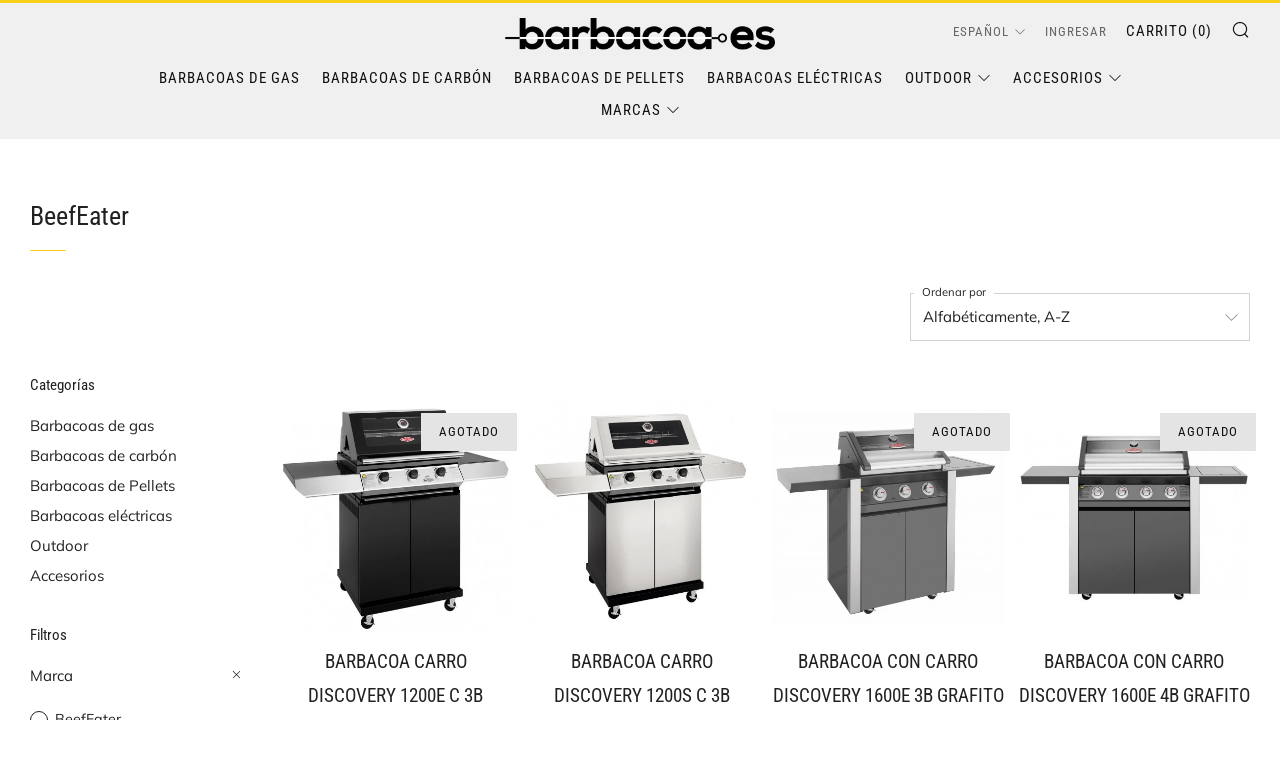

--- FILE ---
content_type: text/html; charset=utf-8
request_url: https://www.barbacoa.es/collections/vendors?q=BeefEater
body_size: 35692
content:
<!doctype html>
<html class="no-js" lang="es">
<head>
  	<meta charset="utf-8">
  	<meta http-equiv="X-UA-Compatible" content="IE=edge,chrome=1">
  	<meta name="viewport" content="width=device-width, initial-scale=1.0, height=device-height, minimum-scale=1.0, user-scalable=0">
  	<meta name="theme-color" content="#fad018">

	<!-- Network optimisations -->
<link rel="preconnect" href="//cdn.shopify.com" crossorigin>
<link rel="preconnect" href="//fonts.shopifycdn.com" crossorigin>
<link rel="preconnect" href="https://monorail-edge.shopifysvc.com">

<link rel="preload" as="style" href="//www.barbacoa.es/cdn/shop/t/12/assets/theme-critical.css?enable_css_minification=1&v=102978147084311779141645567423"><link rel="preload" as="script" href="//www.barbacoa.es/cdn/shop/t/12/assets/scrollreveal.min.js?v=163720458850474464051645358785"><link rel="preload" href="//www.barbacoa.es/cdn/fonts/muli/muli_n4.e949947cfff05efcc994b2e2db40359a04fa9a92.woff2" as="font" type="font/woff2" crossorigin>
<link rel="preload" href="//www.barbacoa.es/cdn/fonts/roboto_condensed/robotocondensed_n4.01812de96ca5a5e9d19bef3ca9cc80dd1bf6c8b8.woff2" as="font" type="font/woff2" crossorigin>
<link rel="preload" href="//www.barbacoa.es/cdn/fonts/roboto_condensed/robotocondensed_n4.01812de96ca5a5e9d19bef3ca9cc80dd1bf6c8b8.woff2" as="font" type="font/woff2" crossorigin>
<link rel="preload" href="//www.barbacoa.es/cdn/fonts/roboto_condensed/robotocondensed_n4.01812de96ca5a5e9d19bef3ca9cc80dd1bf6c8b8.woff2" as="font" type="font/woff2" crossorigin>
<link rel="canonical" href="https://www.barbacoa.es/collections/vendors?q=beefeater">
	    <link rel="shortcut icon" href="//www.barbacoa.es/cdn/shop/files/fire_32x32.png?v=1617466402" type="image/png">
	

	<!-- Title and description ================================================== --><title>BeefEater
&ndash; Barbacoa.es</title><!-- /snippets/social-meta-tags.liquid -->




<meta property="og:site_name" content="Barbacoa.es">
<meta property="og:url" content="https://www.barbacoa.es/collections/vendors?q=beefeater">
<meta property="og:title" content="BeefEater">
<meta property="og:type" content="product.group">
<meta property="og:description" content="Barbacoa.es la tienda de barbacoas con mejor precio, las mejores marcas y ofertas, con atención al cliente especializada y entrega a domicilio inmediata. Vendemos barbacoas a gas, barbacoas de carbón, accesorios de barbacoas de las mejores marcas.">

<meta property="og:image" content="http://www.barbacoa.es/cdn/shop/files/barbacoa_1200x1200.png?v=1613715862">
<meta property="og:image:secure_url" content="https://www.barbacoa.es/cdn/shop/files/barbacoa_1200x1200.png?v=1613715862">


<meta name="twitter:card" content="summary_large_image">
<meta name="twitter:title" content="BeefEater">
<meta name="twitter:description" content="Barbacoa.es la tienda de barbacoas con mejor precio, las mejores marcas y ofertas, con atención al cliente especializada y entrega a domicilio inmediata. Vendemos barbacoas a gas, barbacoas de carbón, accesorios de barbacoas de las mejores marcas.">

  	<!-- JS before CSSOM =================================================== -->
  	<script type="text/javascript">
		theme = {};
		theme.t = {};
	    theme.t.add_to_cart = 'Agregar al carrito';
	    theme.t.sold_out = 'Agotado';
	    theme.t.unavailable = 'No disponible';
	    theme.money_format = '{{amount_with_comma_separator}} €';
		theme.map = {};
		theme.map_settings_url="//www.barbacoa.es/cdn/shop/t/12/assets/map_settings.min.js?v=55973849163231613841645358778";
		theme.cart_type = 'page';
		theme.cart_ajax = false;
		theme.routes = {
			rootUrl: "/",
			rootUrlSlash: "/",
			cartUrl: "/cart",
			cartAddUrl: "/cart/add",
			cartChangeUrl: "/cart/change"
		};
		theme.assets = {
			plyr: "//www.barbacoa.es/cdn/shop/t/12/assets/plyr.min.js?v=4209607025050129391645358787",
			masonry: "//www.barbacoa.es/cdn/shop/t/12/assets/masonry.min.js?v=52946867241060388171645358781",
			photoswipe: "//www.barbacoa.es/cdn/shop/t/12/assets/photoswipe.min.js?v=25365026511866153621645358783",
			fecha: "//www.barbacoa.es/cdn/shop/t/12/assets/fecha.min.js?v=77892649025288305351645358789"
		};
	</script>
	
	<style id="fontsupporttest">@font-face{font-family:"font";src:url("https://")}</style>
	<script type="text/javascript">
		function supportsFontFace() {
			function blacklist() {
				var match = /(WebKit|windows phone.+trident)\/(\d+)/i.exec(navigator.userAgent);
				return match && parseInt(match[2], 10) < (match[1] == 'WebKit' ? 533 : 6);
			}
			function hasFontFaceSrc() {
				var style = document.getElementById('fontsupporttest');
				var sheet = style.sheet || style.styleSheet;
				var cssText = sheet ? (sheet.cssRules && sheet.cssRules[0] ? sheet.cssRules[0].cssText : sheet.cssText || '') : '';
				return /src/i.test(cssText);
			}
			return !blacklist() && hasFontFaceSrc();
		}
		document.documentElement.classList.replace('no-js', 'js');
		if (window.matchMedia("(pointer: coarse)").matches) {document.documentElement.classList.add('touchevents')} else {document.documentElement.classList.add('no-touchevents')}
		if (supportsFontFace()) {document.documentElement.classList.add('fontface')}
	</script>
  	<script src="//www.barbacoa.es/cdn/shop/t/12/assets/jquery.min.js?v=115860211936397945481645358788" defer="defer"></script>
  	<script src="//www.barbacoa.es/cdn/shop/t/12/assets/vendor.min.js?v=91934266268907694051645358790" defer="defer"></script>
  	<script src="//www.barbacoa.es/cdn/shop/t/12/assets/ajax-cart.js?v=153829871729504941511645358802" defer="defer"></script>

  	<!-- CSS ================================================== -->
  	
<style data-shopify>





:root {
	--color--brand: #fad018;
	--color--brand-dark: #f3c705;
	--color--brand-light: #fbd531;

	--color--accent: #f0f0f0;
	--color--accent-dark: #e3e3e3;

	--color--link: #fdeeae;
	--color--link-dark: #766103;

	--color--text: #212121;
	--color--text-light: rgba(33, 33, 33, 0.7);
	--color--text-lighter: rgba(33, 33, 33, 0.5);
	--color--text-lightest: rgba(33, 33, 33, 0.2);
	--color--text-bg: rgba(33, 33, 33, 0.1);

	--color--text-bg: rgba(33, 33, 33, 0.1);

	--color--headings: #212121;
	--color--alt-text: #666666;
	--color--btn: #111111;

	--color--product-bg: rgba(0,0,0,0);
	--color--product-sale: #c00000;

	--color--drawer-bg: #fef7d7;

	--color--bg: #ffffff;
	--color--bg-alpha: rgba(255, 255, 255, 0.8);
	--color--bg-light: #ffffff;
	--color--bg-dark: #f2f2f2;

	--font--size-base: 15;
	--font--line-base: 30;

	--font--size-h1: 34;
	--font--size-h2: 26;
	--font--size-h3: 20;
	--font--size-h4: 19;
	--font--size-h5: 16;
	--font--size-h6: 15;

	--font--body: Muli, sans-serif;
	--font--body-style: normal;
    --font--body-weight: 400;

    --font--title: "Roboto Condensed", sans-serif;
	--font--title-weight: 400;
	--font--title-style: normal;
	--font--title-space: 0px;
	--font--title-transform: normal;
	--font--title-border: 1;
	--font--title-border-size: 1px;

	--font--nav: "Roboto Condensed", sans-serif;
	--font--nav-weight: 400;
	--font--nav-style: normal;
	--font--nav-space: 1px;
	--font--nav-transform: uppercase;
	--font--nav-size: 15px;

	--font--button: "Roboto Condensed", sans-serif;
	--font--button-weight: 400;
	--font--button-style: normal;
	--font--button-space: 1px;
	--font--button-transform: uppercase;
	--font--button-size: 13px;
	--font--button-mobile-size: 12px;

	--font--icon-url: //www.barbacoa.es/cdn/shop/t/12/assets/sb-icons.eot?v=69961381625854386191645358780;
}
</style>
	<style>@font-face {
  font-family: Muli;
  font-weight: 400;
  font-style: normal;
  font-display: swap;
  src: url("//www.barbacoa.es/cdn/fonts/muli/muli_n4.e949947cfff05efcc994b2e2db40359a04fa9a92.woff2") format("woff2"),
       url("//www.barbacoa.es/cdn/fonts/muli/muli_n4.35355e4a0c27c9bc94d9af3f9bcb586d8229277a.woff") format("woff");
}

@font-face {
  font-family: "Roboto Condensed";
  font-weight: 400;
  font-style: normal;
  font-display: swap;
  src: url("//www.barbacoa.es/cdn/fonts/roboto_condensed/robotocondensed_n4.01812de96ca5a5e9d19bef3ca9cc80dd1bf6c8b8.woff2") format("woff2"),
       url("//www.barbacoa.es/cdn/fonts/roboto_condensed/robotocondensed_n4.3930e6ddba458dc3cb725a82a2668eac3c63c104.woff") format("woff");
}

@font-face {
  font-family: "Roboto Condensed";
  font-weight: 400;
  font-style: normal;
  font-display: swap;
  src: url("//www.barbacoa.es/cdn/fonts/roboto_condensed/robotocondensed_n4.01812de96ca5a5e9d19bef3ca9cc80dd1bf6c8b8.woff2") format("woff2"),
       url("//www.barbacoa.es/cdn/fonts/roboto_condensed/robotocondensed_n4.3930e6ddba458dc3cb725a82a2668eac3c63c104.woff") format("woff");
}

@font-face {
  font-family: "Roboto Condensed";
  font-weight: 400;
  font-style: normal;
  font-display: swap;
  src: url("//www.barbacoa.es/cdn/fonts/roboto_condensed/robotocondensed_n4.01812de96ca5a5e9d19bef3ca9cc80dd1bf6c8b8.woff2") format("woff2"),
       url("//www.barbacoa.es/cdn/fonts/roboto_condensed/robotocondensed_n4.3930e6ddba458dc3cb725a82a2668eac3c63c104.woff") format("woff");
}

@font-face {
  font-family: Muli;
  font-weight: 700;
  font-style: normal;
  font-display: swap;
  src: url("//www.barbacoa.es/cdn/fonts/muli/muli_n7.c8c44d0404947d89610714223e630c4cbe005587.woff2") format("woff2"),
       url("//www.barbacoa.es/cdn/fonts/muli/muli_n7.4cbcffea6175d46b4d67e9408244a5b38c2ac568.woff") format("woff");
}

@font-face {
  font-family: Muli;
  font-weight: 400;
  font-style: italic;
  font-display: swap;
  src: url("//www.barbacoa.es/cdn/fonts/muli/muli_i4.c0a1ea800bab5884ab82e4eb25a6bd25121bd08c.woff2") format("woff2"),
       url("//www.barbacoa.es/cdn/fonts/muli/muli_i4.a6c39b1b31d876de7f99b3646461aa87120de6ed.woff") format("woff");
}

@font-face {
  font-family: Muli;
  font-weight: 700;
  font-style: italic;
  font-display: swap;
  src: url("//www.barbacoa.es/cdn/fonts/muli/muli_i7.34eedbf231efa20bd065d55f6f71485730632c7b.woff2") format("woff2"),
       url("//www.barbacoa.es/cdn/fonts/muli/muli_i7.2b4df846821493e68344d0b0212997d071bf38b7.woff") format("woff");
}

</style>

<link rel="stylesheet" href="//www.barbacoa.es/cdn/shop/t/12/assets/theme-critical.css?enable_css_minification=1&v=102978147084311779141645567423">

<link rel="preload" href="//www.barbacoa.es/cdn/shop/t/12/assets/theme.css?enable_css_minification=1&v=123199139011178213691645551129" as="style" onload="this.onload=null;this.rel='stylesheet'">
<noscript><link rel="stylesheet" href="//www.barbacoa.es/cdn/shop/t/12/assets/theme.css?enable_css_minification=1&v=123199139011178213691645551129"></noscript>
<script>
	/*! loadCSS rel=preload polyfill. [c]2017 Filament Group, Inc. MIT License */
	(function(w){"use strict";if(!w.loadCSS){w.loadCSS=function(){}}var rp=loadCSS.relpreload={};rp.support=(function(){var ret;try{ret=w.document.createElement("link").relList.supports("preload")}catch(e){ret=false}return function(){return ret}})();rp.bindMediaToggle=function(link){var finalMedia=link.media||"all";function enableStylesheet(){if(link.addEventListener){link.removeEventListener("load",enableStylesheet)}else if(link.attachEvent){link.detachEvent("onload",enableStylesheet)}link.setAttribute("onload",null);link.media=finalMedia}if(link.addEventListener){link.addEventListener("load",enableStylesheet)}else if(link.attachEvent){link.attachEvent("onload",enableStylesheet)}setTimeout(function(){link.rel="stylesheet";link.media="only x"});setTimeout(enableStylesheet,3000)};rp.poly=function(){if(rp.support()){return}var links=w.document.getElementsByTagName("link");for(var i=0;i<links.length;i+=1){var link=links[i];if(link.rel==="preload"&&link.getAttribute("as")==="style"&&!link.getAttribute("data-loadcss")){link.setAttribute("data-loadcss",true);rp.bindMediaToggle(link)}}};if(!rp.support()){rp.poly();var run=w.setInterval(rp.poly,500);if(w.addEventListener){w.addEventListener("load",function(){rp.poly();w.clearInterval(run)})}else if(w.attachEvent){w.attachEvent("onload",function(){rp.poly();w.clearInterval(run)})}}if(typeof exports!=="undefined"){exports.loadCSS=loadCSS}else{w.loadCSS=loadCSS}}(typeof global!=="undefined"?global:this));
</script>

	<!-- JS after CSSOM=================================================== -->
  	<script src="//www.barbacoa.es/cdn/shop/t/12/assets/theme.js?v=50091637126078512301645551130" defer="defer"></script>
  	<script src="//www.barbacoa.es/cdn/shop/t/12/assets/custom.js?v=152733329445290166911645358786" defer="defer"></script>

	

  	
		<script src="//www.barbacoa.es/cdn/shop/t/12/assets/scrollreveal.min.js?v=163720458850474464051645358785"></script>
	
  	

	<!-- Header hook for plugins ================================================== -->
  	<script>window.performance && window.performance.mark && window.performance.mark('shopify.content_for_header.start');</script><meta name="google-site-verification" content="uWKAnU1R4uKhmFa2fWZiBXsR9aJllakmgwYSQAc--3o">
<meta id="shopify-digital-wallet" name="shopify-digital-wallet" content="/50952569007/digital_wallets/dialog">
<meta name="shopify-checkout-api-token" content="9ae9ee32dd46e91b662774297dcf1e3e">
<meta id="in-context-paypal-metadata" data-shop-id="50952569007" data-venmo-supported="false" data-environment="production" data-locale="es_ES" data-paypal-v4="true" data-currency="EUR">
<link rel="alternate" hreflang="x-default" href="https://www.barbacoa.es/collections/vendors?q=BeefEater">
<link rel="alternate" hreflang="es" href="https://www.barbacoa.es/collections/vendors?q=BeefEater">
<link rel="alternate" hreflang="en" href="https://www.barbacoa.es/en/collections/vendors?q=BeefEater">
<script async="async" src="/checkouts/internal/preloads.js?locale=es-ES"></script>
<link rel="preconnect" href="https://shop.app" crossorigin="anonymous">
<script async="async" src="https://shop.app/checkouts/internal/preloads.js?locale=es-ES&shop_id=50952569007" crossorigin="anonymous"></script>
<script id="apple-pay-shop-capabilities" type="application/json">{"shopId":50952569007,"countryCode":"ES","currencyCode":"EUR","merchantCapabilities":["supports3DS"],"merchantId":"gid:\/\/shopify\/Shop\/50952569007","merchantName":"Barbacoa.es","requiredBillingContactFields":["postalAddress","email","phone"],"requiredShippingContactFields":["postalAddress","email","phone"],"shippingType":"shipping","supportedNetworks":["visa","maestro","masterCard","amex"],"total":{"type":"pending","label":"Barbacoa.es","amount":"1.00"},"shopifyPaymentsEnabled":true,"supportsSubscriptions":true}</script>
<script id="shopify-features" type="application/json">{"accessToken":"9ae9ee32dd46e91b662774297dcf1e3e","betas":["rich-media-storefront-analytics"],"domain":"www.barbacoa.es","predictiveSearch":true,"shopId":50952569007,"locale":"es"}</script>
<script>var Shopify = Shopify || {};
Shopify.shop = "barbacoa-es.myshopify.com";
Shopify.locale = "es";
Shopify.currency = {"active":"EUR","rate":"1.0"};
Shopify.country = "ES";
Shopify.theme = {"name":"Venue 2.0 20022020","id":129080754351,"schema_name":"Venue","schema_version":"6.0.1","theme_store_id":836,"role":"main"};
Shopify.theme.handle = "null";
Shopify.theme.style = {"id":null,"handle":null};
Shopify.cdnHost = "www.barbacoa.es/cdn";
Shopify.routes = Shopify.routes || {};
Shopify.routes.root = "/";</script>
<script type="module">!function(o){(o.Shopify=o.Shopify||{}).modules=!0}(window);</script>
<script>!function(o){function n(){var o=[];function n(){o.push(Array.prototype.slice.apply(arguments))}return n.q=o,n}var t=o.Shopify=o.Shopify||{};t.loadFeatures=n(),t.autoloadFeatures=n()}(window);</script>
<script>
  window.ShopifyPay = window.ShopifyPay || {};
  window.ShopifyPay.apiHost = "shop.app\/pay";
  window.ShopifyPay.redirectState = null;
</script>
<script id="shop-js-analytics" type="application/json">{"pageType":"collection"}</script>
<script defer="defer" async type="module" src="//www.barbacoa.es/cdn/shopifycloud/shop-js/modules/v2/client.init-shop-cart-sync_2Gr3Q33f.es.esm.js"></script>
<script defer="defer" async type="module" src="//www.barbacoa.es/cdn/shopifycloud/shop-js/modules/v2/chunk.common_noJfOIa7.esm.js"></script>
<script defer="defer" async type="module" src="//www.barbacoa.es/cdn/shopifycloud/shop-js/modules/v2/chunk.modal_Deo2FJQo.esm.js"></script>
<script type="module">
  await import("//www.barbacoa.es/cdn/shopifycloud/shop-js/modules/v2/client.init-shop-cart-sync_2Gr3Q33f.es.esm.js");
await import("//www.barbacoa.es/cdn/shopifycloud/shop-js/modules/v2/chunk.common_noJfOIa7.esm.js");
await import("//www.barbacoa.es/cdn/shopifycloud/shop-js/modules/v2/chunk.modal_Deo2FJQo.esm.js");

  window.Shopify.SignInWithShop?.initShopCartSync?.({"fedCMEnabled":true,"windoidEnabled":true});

</script>
<script>
  window.Shopify = window.Shopify || {};
  if (!window.Shopify.featureAssets) window.Shopify.featureAssets = {};
  window.Shopify.featureAssets['shop-js'] = {"shop-cart-sync":["modules/v2/client.shop-cart-sync_CLKquFP5.es.esm.js","modules/v2/chunk.common_noJfOIa7.esm.js","modules/v2/chunk.modal_Deo2FJQo.esm.js"],"init-fed-cm":["modules/v2/client.init-fed-cm_UIHl99eI.es.esm.js","modules/v2/chunk.common_noJfOIa7.esm.js","modules/v2/chunk.modal_Deo2FJQo.esm.js"],"shop-cash-offers":["modules/v2/client.shop-cash-offers_CmfU17z0.es.esm.js","modules/v2/chunk.common_noJfOIa7.esm.js","modules/v2/chunk.modal_Deo2FJQo.esm.js"],"shop-login-button":["modules/v2/client.shop-login-button_TNcmr2ON.es.esm.js","modules/v2/chunk.common_noJfOIa7.esm.js","modules/v2/chunk.modal_Deo2FJQo.esm.js"],"pay-button":["modules/v2/client.pay-button_Bev6HBFS.es.esm.js","modules/v2/chunk.common_noJfOIa7.esm.js","modules/v2/chunk.modal_Deo2FJQo.esm.js"],"shop-button":["modules/v2/client.shop-button_D1FAYBb2.es.esm.js","modules/v2/chunk.common_noJfOIa7.esm.js","modules/v2/chunk.modal_Deo2FJQo.esm.js"],"avatar":["modules/v2/client.avatar_BTnouDA3.es.esm.js"],"init-windoid":["modules/v2/client.init-windoid_DEZXpPDW.es.esm.js","modules/v2/chunk.common_noJfOIa7.esm.js","modules/v2/chunk.modal_Deo2FJQo.esm.js"],"init-shop-for-new-customer-accounts":["modules/v2/client.init-shop-for-new-customer-accounts_BplbpZyb.es.esm.js","modules/v2/client.shop-login-button_TNcmr2ON.es.esm.js","modules/v2/chunk.common_noJfOIa7.esm.js","modules/v2/chunk.modal_Deo2FJQo.esm.js"],"init-shop-email-lookup-coordinator":["modules/v2/client.init-shop-email-lookup-coordinator_HqkMc84a.es.esm.js","modules/v2/chunk.common_noJfOIa7.esm.js","modules/v2/chunk.modal_Deo2FJQo.esm.js"],"init-shop-cart-sync":["modules/v2/client.init-shop-cart-sync_2Gr3Q33f.es.esm.js","modules/v2/chunk.common_noJfOIa7.esm.js","modules/v2/chunk.modal_Deo2FJQo.esm.js"],"shop-toast-manager":["modules/v2/client.shop-toast-manager_SugAQS8a.es.esm.js","modules/v2/chunk.common_noJfOIa7.esm.js","modules/v2/chunk.modal_Deo2FJQo.esm.js"],"init-customer-accounts":["modules/v2/client.init-customer-accounts_fxIyJgvX.es.esm.js","modules/v2/client.shop-login-button_TNcmr2ON.es.esm.js","modules/v2/chunk.common_noJfOIa7.esm.js","modules/v2/chunk.modal_Deo2FJQo.esm.js"],"init-customer-accounts-sign-up":["modules/v2/client.init-customer-accounts-sign-up_DnItKKRk.es.esm.js","modules/v2/client.shop-login-button_TNcmr2ON.es.esm.js","modules/v2/chunk.common_noJfOIa7.esm.js","modules/v2/chunk.modal_Deo2FJQo.esm.js"],"shop-follow-button":["modules/v2/client.shop-follow-button_Bfwbpk3m.es.esm.js","modules/v2/chunk.common_noJfOIa7.esm.js","modules/v2/chunk.modal_Deo2FJQo.esm.js"],"checkout-modal":["modules/v2/client.checkout-modal_BA6xEtNy.es.esm.js","modules/v2/chunk.common_noJfOIa7.esm.js","modules/v2/chunk.modal_Deo2FJQo.esm.js"],"shop-login":["modules/v2/client.shop-login_D2RP8Rbe.es.esm.js","modules/v2/chunk.common_noJfOIa7.esm.js","modules/v2/chunk.modal_Deo2FJQo.esm.js"],"lead-capture":["modules/v2/client.lead-capture_Dq1M6aah.es.esm.js","modules/v2/chunk.common_noJfOIa7.esm.js","modules/v2/chunk.modal_Deo2FJQo.esm.js"],"payment-terms":["modules/v2/client.payment-terms_DYWUeaxY.es.esm.js","modules/v2/chunk.common_noJfOIa7.esm.js","modules/v2/chunk.modal_Deo2FJQo.esm.js"]};
</script>
<script>(function() {
  var isLoaded = false;
  function asyncLoad() {
    if (isLoaded) return;
    isLoaded = true;
    var urls = ["\/\/staticw2.yotpo.com\/an6a5UQi7tAsCMok1VuFt7cbLKBipM1z3uvCdGST\/widget.js?shop=barbacoa-es.myshopify.com","https:\/\/cdn.ordersify.com\/sdk\/productalerts-shopify.js?shop=barbacoa-es.myshopify.com"];
    for (var i = 0; i < urls.length; i++) {
      var s = document.createElement('script');
      s.type = 'text/javascript';
      s.async = true;
      s.src = urls[i];
      var x = document.getElementsByTagName('script')[0];
      x.parentNode.insertBefore(s, x);
    }
  };
  if(window.attachEvent) {
    window.attachEvent('onload', asyncLoad);
  } else {
    window.addEventListener('load', asyncLoad, false);
  }
})();</script>
<script id="__st">var __st={"a":50952569007,"offset":3600,"reqid":"8f14216c-115e-4354-9ea0-f5c6c6f3a710-1769146043","pageurl":"www.barbacoa.es\/collections\/vendors?q=BeefEater","u":"9c21fec1c42a","p":"vendors"};</script>
<script>window.ShopifyPaypalV4VisibilityTracking = true;</script>
<script id="captcha-bootstrap">!function(){'use strict';const t='contact',e='account',n='new_comment',o=[[t,t],['blogs',n],['comments',n],[t,'customer']],c=[[e,'customer_login'],[e,'guest_login'],[e,'recover_customer_password'],[e,'create_customer']],r=t=>t.map((([t,e])=>`form[action*='/${t}']:not([data-nocaptcha='true']) input[name='form_type'][value='${e}']`)).join(','),a=t=>()=>t?[...document.querySelectorAll(t)].map((t=>t.form)):[];function s(){const t=[...o],e=r(t);return a(e)}const i='password',u='form_key',d=['recaptcha-v3-token','g-recaptcha-response','h-captcha-response',i],f=()=>{try{return window.sessionStorage}catch{return}},m='__shopify_v',_=t=>t.elements[u];function p(t,e,n=!1){try{const o=window.sessionStorage,c=JSON.parse(o.getItem(e)),{data:r}=function(t){const{data:e,action:n}=t;return t[m]||n?{data:e,action:n}:{data:t,action:n}}(c);for(const[e,n]of Object.entries(r))t.elements[e]&&(t.elements[e].value=n);n&&o.removeItem(e)}catch(o){console.error('form repopulation failed',{error:o})}}const l='form_type',E='cptcha';function T(t){t.dataset[E]=!0}const w=window,h=w.document,L='Shopify',v='ce_forms',y='captcha';let A=!1;((t,e)=>{const n=(g='f06e6c50-85a8-45c8-87d0-21a2b65856fe',I='https://cdn.shopify.com/shopifycloud/storefront-forms-hcaptcha/ce_storefront_forms_captcha_hcaptcha.v1.5.2.iife.js',D={infoText:'Protegido por hCaptcha',privacyText:'Privacidad',termsText:'Términos'},(t,e,n)=>{const o=w[L][v],c=o.bindForm;if(c)return c(t,g,e,D).then(n);var r;o.q.push([[t,g,e,D],n]),r=I,A||(h.body.append(Object.assign(h.createElement('script'),{id:'captcha-provider',async:!0,src:r})),A=!0)});var g,I,D;w[L]=w[L]||{},w[L][v]=w[L][v]||{},w[L][v].q=[],w[L][y]=w[L][y]||{},w[L][y].protect=function(t,e){n(t,void 0,e),T(t)},Object.freeze(w[L][y]),function(t,e,n,w,h,L){const[v,y,A,g]=function(t,e,n){const i=e?o:[],u=t?c:[],d=[...i,...u],f=r(d),m=r(i),_=r(d.filter((([t,e])=>n.includes(e))));return[a(f),a(m),a(_),s()]}(w,h,L),I=t=>{const e=t.target;return e instanceof HTMLFormElement?e:e&&e.form},D=t=>v().includes(t);t.addEventListener('submit',(t=>{const e=I(t);if(!e)return;const n=D(e)&&!e.dataset.hcaptchaBound&&!e.dataset.recaptchaBound,o=_(e),c=g().includes(e)&&(!o||!o.value);(n||c)&&t.preventDefault(),c&&!n&&(function(t){try{if(!f())return;!function(t){const e=f();if(!e)return;const n=_(t);if(!n)return;const o=n.value;o&&e.removeItem(o)}(t);const e=Array.from(Array(32),(()=>Math.random().toString(36)[2])).join('');!function(t,e){_(t)||t.append(Object.assign(document.createElement('input'),{type:'hidden',name:u})),t.elements[u].value=e}(t,e),function(t,e){const n=f();if(!n)return;const o=[...t.querySelectorAll(`input[type='${i}']`)].map((({name:t})=>t)),c=[...d,...o],r={};for(const[a,s]of new FormData(t).entries())c.includes(a)||(r[a]=s);n.setItem(e,JSON.stringify({[m]:1,action:t.action,data:r}))}(t,e)}catch(e){console.error('failed to persist form',e)}}(e),e.submit())}));const S=(t,e)=>{t&&!t.dataset[E]&&(n(t,e.some((e=>e===t))),T(t))};for(const o of['focusin','change'])t.addEventListener(o,(t=>{const e=I(t);D(e)&&S(e,y())}));const B=e.get('form_key'),M=e.get(l),P=B&&M;t.addEventListener('DOMContentLoaded',(()=>{const t=y();if(P)for(const e of t)e.elements[l].value===M&&p(e,B);[...new Set([...A(),...v().filter((t=>'true'===t.dataset.shopifyCaptcha))])].forEach((e=>S(e,t)))}))}(h,new URLSearchParams(w.location.search),n,t,e,['guest_login'])})(!0,!0)}();</script>
<script integrity="sha256-4kQ18oKyAcykRKYeNunJcIwy7WH5gtpwJnB7kiuLZ1E=" data-source-attribution="shopify.loadfeatures" defer="defer" src="//www.barbacoa.es/cdn/shopifycloud/storefront/assets/storefront/load_feature-a0a9edcb.js" crossorigin="anonymous"></script>
<script crossorigin="anonymous" defer="defer" src="//www.barbacoa.es/cdn/shopifycloud/storefront/assets/shopify_pay/storefront-65b4c6d7.js?v=20250812"></script>
<script data-source-attribution="shopify.dynamic_checkout.dynamic.init">var Shopify=Shopify||{};Shopify.PaymentButton=Shopify.PaymentButton||{isStorefrontPortableWallets:!0,init:function(){window.Shopify.PaymentButton.init=function(){};var t=document.createElement("script");t.src="https://www.barbacoa.es/cdn/shopifycloud/portable-wallets/latest/portable-wallets.es.js",t.type="module",document.head.appendChild(t)}};
</script>
<script data-source-attribution="shopify.dynamic_checkout.buyer_consent">
  function portableWalletsHideBuyerConsent(e){var t=document.getElementById("shopify-buyer-consent"),n=document.getElementById("shopify-subscription-policy-button");t&&n&&(t.classList.add("hidden"),t.setAttribute("aria-hidden","true"),n.removeEventListener("click",e))}function portableWalletsShowBuyerConsent(e){var t=document.getElementById("shopify-buyer-consent"),n=document.getElementById("shopify-subscription-policy-button");t&&n&&(t.classList.remove("hidden"),t.removeAttribute("aria-hidden"),n.addEventListener("click",e))}window.Shopify?.PaymentButton&&(window.Shopify.PaymentButton.hideBuyerConsent=portableWalletsHideBuyerConsent,window.Shopify.PaymentButton.showBuyerConsent=portableWalletsShowBuyerConsent);
</script>
<script data-source-attribution="shopify.dynamic_checkout.cart.bootstrap">document.addEventListener("DOMContentLoaded",(function(){function t(){return document.querySelector("shopify-accelerated-checkout-cart, shopify-accelerated-checkout")}if(t())Shopify.PaymentButton.init();else{new MutationObserver((function(e,n){t()&&(Shopify.PaymentButton.init(),n.disconnect())})).observe(document.body,{childList:!0,subtree:!0})}}));
</script>
<script id='scb4127' type='text/javascript' async='' src='https://www.barbacoa.es/cdn/shopifycloud/privacy-banner/storefront-banner.js'></script><link id="shopify-accelerated-checkout-styles" rel="stylesheet" media="screen" href="https://www.barbacoa.es/cdn/shopifycloud/portable-wallets/latest/accelerated-checkout-backwards-compat.css" crossorigin="anonymous">
<style id="shopify-accelerated-checkout-cart">
        #shopify-buyer-consent {
  margin-top: 1em;
  display: inline-block;
  width: 100%;
}

#shopify-buyer-consent.hidden {
  display: none;
}

#shopify-subscription-policy-button {
  background: none;
  border: none;
  padding: 0;
  text-decoration: underline;
  font-size: inherit;
  cursor: pointer;
}

#shopify-subscription-policy-button::before {
  box-shadow: none;
}

      </style>

<script>window.performance && window.performance.mark && window.performance.mark('shopify.content_for_header.end');</script>
   	<!-- Pagesense ================================================== -->
   <script src="https://cdn-eu.pagesense.io/js/marketingdigital/cb93c910faaa4e328f6e7e826e2f877c.js"></script>
<!-- BEGIN app block: shopify://apps/gsc-countdown-timer/blocks/countdown-bar/58dc5b1b-43d2-4209-b1f3-52aff31643ed --><style>
  .gta-block__error {
    display: flex;
    flex-flow: column nowrap;
    gap: 12px;
    padding: 32px;
    border-radius: 12px;
    margin: 12px 0;
    background-color: #fff1e3;
    color: #412d00;
  }

  .gta-block__error-title {
    font-size: 18px;
    font-weight: 600;
    line-height: 28px;
  }

  .gta-block__error-body {
    font-size: 14px;
    line-height: 24px;
  }
</style>

<script>
  (function () {
    try {
      window.GSC_COUNTDOWN_META = {
        product_collections: null,
        product_tags: null,
      };

      const widgets = [{"bar":{"sticky":true,"justify":"center","position":"top","closeButton":{"color":"#616161","enabled":true}},"key":"GSC-BAR-etsvEkaYXevu","type":"bar","timer":{"date":"2025-10-15T00:00:00.000Z","mode":"evergreen","daily":{"tz":"Etc\/GMT-0","endHours":14,"endMinutes":0,"repeatDays":[0,1,2,3,4,5,6],"startHours":10,"startMinutes":0},"hours":24,"onEnd":"wait_one_day","minutes":0,"seconds":0,"scheduling":{"end":null,"start":null}},"content":{"align":"center","items":[{"id":"text-BiVIdPceAtGZ","type":"text","align":"left","color":"#ffffff","value":"CUPÓN 10% BLACK FRIDAY","enabled":true,"padding":{"mobile":{},"desktop":{}},"fontFamily":"font1","fontWeight":"700","textTransform":"unset","mobileFontSize":"16px","desktopFontSize":"29px","mobileLineHeight":"1.3","desktopLineHeight":"1.2","mobileLetterSpacing":"0","desktopLetterSpacing":"0"},{"id":"text-xcSSzUOAIzur","type":"text","align":"left","color":"#e0e0e0","value":"Descuento del 10% para las Barbacoas Beefeater, Monolith","enabled":true,"padding":{"mobile":{},"desktop":{}},"fontFamily":"font1","fontWeight":"400","textTransform":"unset","mobileFontSize":"12px","desktopFontSize":"15px","mobileLineHeight":"1.3","desktopLineHeight":"1.3","mobileLetterSpacing":"0","desktopLetterSpacing":"0"},{"id":"timer-AZrAMSpZiUwU","type":"timer","view":"custom","border":{"size":"2px","color":"#FFFFFF","enabled":false},"digits":{"gap":"0px","color":"#ffffff","fontSize":"60px","fontFamily":"font2","fontWeight":"600"},"labels":{"days":"days","color":"#ffffff","hours":"hours","enabled":true,"minutes":"mins","seconds":"secs","fontSize":"24px","fontFamily":"font3","fontWeight":"500","milliseconds":"ms","textTransform":"unset"},"layout":"separate","margin":{"mobile":{},"desktop":{}},"radius":{"value":"16px","enabled":false},"shadow":{"type":"","color":"black","enabled":true},"enabled":true,"padding":{"mobile":{},"desktop":{"top":"0px"}},"fontSize":{"mobile":"14px","desktop":"18px"},"separator":{"type":"colon","color":"#ffffff","enabled":true},"background":{"blur":"2px","color":"#e43529","enabled":true},"unitFormat":"d:h:m:s","mobileWidth":"160px","desktopWidth":"224px"},{"id":"button-bpEDIKruSoXQ","href":"https:\/\/www.barbacoa.es\/collections\/black-friday","type":"button","label":"OFERTAS","width":"content","border":{"size":"2px","color":"#000000","enabled":false},"margin":{"mobile":{"top":"0px","left":"0px","right":"0px","bottom":"0px"},"desktop":{"top":"0px","left":"0px","right":"0px","bottom":"0px"}},"radius":{"value":"8px","enabled":true},"target":"_self","enabled":true,"padding":{"mobile":{"top":"8px","left":"12px","right":"12px","bottom":"8px"},"desktop":{"top":"12px","left":"32px","right":"32px","bottom":"12px"}},"textColor":"#000000","background":{"blur":"0px","color":"#ffffff","enabled":true},"fontFamily":"font1","fontWeight":"500","textTransform":"unset","mobileFontSize":"12px","desktopFontSize":"14px","mobileLetterSpacing":"0","desktopLetterSpacing":"0"},{"id":"coupon-NIxJPTzvmGUl","code":"PASTE YOUR CODE","icon":{"type":"discount-star","enabled":true},"type":"coupon","label":"Save 35%","action":"copy","border":{"size":"1px","color":"#747474","enabled":true},"margin":{"mobile":{"top":"0px","left":"0px","right":"0px","bottom":"0px"},"desktop":{"top":"0px","left":"0px","right":"0px","bottom":"0px"}},"radius":{"value":"6px","enabled":true},"enabled":false,"padding":{"mobile":{"top":"4px","left":"12px","right":"12px","bottom":"4px"},"desktop":{"top":"8px","left":"16px","right":"16px","bottom":"8px"}},"textColor":"#ffffff","background":{"blur":"0px","color":"#2a2a2a","enabled":true},"fontFamily":"font1","fontWeight":"600","textTransform":"uppercase","mobileFontSize":"12px","desktopFontSize":"14px"}],"border":{"size":"1px","color":"#000000","enabled":false},"layout":"column","margin":{"mobile":{"top":"0px","left":"0px","right":"0px","bottom":"0px"},"desktop":{"top":"0px","left":"0px","right":"0px","bottom":"0px"}},"radius":{"value":"8px","enabled":false},"padding":{"mobile":{"top":"4px","left":"0px","right":"0px","bottom":"4px"},"desktop":{"top":"8px","left":"28px","right":"28px","bottom":"8px"}},"mobileGap":"6px","background":{"src":null,"blur":"8px","source":"color","bgColor":"#000000","enabled":true,"overlayColor":"rgba(0,0,0,0)"},"desktopGap":"24px","mobileWidth":"100%","desktopWidth":"400px","backgroundClick":{"url":"","target":"_self","enabled":false}},"enabled":false,"general":{"font1":"inherit","font2":"inherit","font3":"inherit","preset":"bar3","breakpoint":"768px"},"section":null,"userCss":"","targeting":{"geo":null,"pages":{"cart":true,"home":true,"other":true,"password":true,"products":{"mode":"all","tags":[],"enabled":true,"specificProducts":[],"productsInCollections":[]},"collections":{"mode":"all","items":[],"enabled":true}}}}];

      if (Array.isArray(window.GSC_COUNTDOWN_WIDGETS)) {
        window.GSC_COUNTDOWN_WIDGETS.push(...widgets);
      } else {
        window.GSC_COUNTDOWN_WIDGETS = widgets || [];
      }
    } catch (e) {
      console.log(e);
    }
  })();
</script>


<!-- END app block --><script src="https://cdn.shopify.com/extensions/60de0b98-b80e-45e9-8a6a-3109ed7982d8/forms-2296/assets/shopify-forms-loader.js" type="text/javascript" defer="defer"></script>
<script src="https://cdn.shopify.com/extensions/019a0283-dad8-7bc7-bb66-b523cba67540/countdown-app-root-55/assets/gsc-countdown-widget.js" type="text/javascript" defer="defer"></script>
<link href="https://monorail-edge.shopifysvc.com" rel="dns-prefetch">
<script>(function(){if ("sendBeacon" in navigator && "performance" in window) {try {var session_token_from_headers = performance.getEntriesByType('navigation')[0].serverTiming.find(x => x.name == '_s').description;} catch {var session_token_from_headers = undefined;}var session_cookie_matches = document.cookie.match(/_shopify_s=([^;]*)/);var session_token_from_cookie = session_cookie_matches && session_cookie_matches.length === 2 ? session_cookie_matches[1] : "";var session_token = session_token_from_headers || session_token_from_cookie || "";function handle_abandonment_event(e) {var entries = performance.getEntries().filter(function(entry) {return /monorail-edge.shopifysvc.com/.test(entry.name);});if (!window.abandonment_tracked && entries.length === 0) {window.abandonment_tracked = true;var currentMs = Date.now();var navigation_start = performance.timing.navigationStart;var payload = {shop_id: 50952569007,url: window.location.href,navigation_start,duration: currentMs - navigation_start,session_token,page_type: "collection"};window.navigator.sendBeacon("https://monorail-edge.shopifysvc.com/v1/produce", JSON.stringify({schema_id: "online_store_buyer_site_abandonment/1.1",payload: payload,metadata: {event_created_at_ms: currentMs,event_sent_at_ms: currentMs}}));}}window.addEventListener('pagehide', handle_abandonment_event);}}());</script>
<script id="web-pixels-manager-setup">(function e(e,d,r,n,o){if(void 0===o&&(o={}),!Boolean(null===(a=null===(i=window.Shopify)||void 0===i?void 0:i.analytics)||void 0===a?void 0:a.replayQueue)){var i,a;window.Shopify=window.Shopify||{};var t=window.Shopify;t.analytics=t.analytics||{};var s=t.analytics;s.replayQueue=[],s.publish=function(e,d,r){return s.replayQueue.push([e,d,r]),!0};try{self.performance.mark("wpm:start")}catch(e){}var l=function(){var e={modern:/Edge?\/(1{2}[4-9]|1[2-9]\d|[2-9]\d{2}|\d{4,})\.\d+(\.\d+|)|Firefox\/(1{2}[4-9]|1[2-9]\d|[2-9]\d{2}|\d{4,})\.\d+(\.\d+|)|Chrom(ium|e)\/(9{2}|\d{3,})\.\d+(\.\d+|)|(Maci|X1{2}).+ Version\/(15\.\d+|(1[6-9]|[2-9]\d|\d{3,})\.\d+)([,.]\d+|)( \(\w+\)|)( Mobile\/\w+|) Safari\/|Chrome.+OPR\/(9{2}|\d{3,})\.\d+\.\d+|(CPU[ +]OS|iPhone[ +]OS|CPU[ +]iPhone|CPU IPhone OS|CPU iPad OS)[ +]+(15[._]\d+|(1[6-9]|[2-9]\d|\d{3,})[._]\d+)([._]\d+|)|Android:?[ /-](13[3-9]|1[4-9]\d|[2-9]\d{2}|\d{4,})(\.\d+|)(\.\d+|)|Android.+Firefox\/(13[5-9]|1[4-9]\d|[2-9]\d{2}|\d{4,})\.\d+(\.\d+|)|Android.+Chrom(ium|e)\/(13[3-9]|1[4-9]\d|[2-9]\d{2}|\d{4,})\.\d+(\.\d+|)|SamsungBrowser\/([2-9]\d|\d{3,})\.\d+/,legacy:/Edge?\/(1[6-9]|[2-9]\d|\d{3,})\.\d+(\.\d+|)|Firefox\/(5[4-9]|[6-9]\d|\d{3,})\.\d+(\.\d+|)|Chrom(ium|e)\/(5[1-9]|[6-9]\d|\d{3,})\.\d+(\.\d+|)([\d.]+$|.*Safari\/(?![\d.]+ Edge\/[\d.]+$))|(Maci|X1{2}).+ Version\/(10\.\d+|(1[1-9]|[2-9]\d|\d{3,})\.\d+)([,.]\d+|)( \(\w+\)|)( Mobile\/\w+|) Safari\/|Chrome.+OPR\/(3[89]|[4-9]\d|\d{3,})\.\d+\.\d+|(CPU[ +]OS|iPhone[ +]OS|CPU[ +]iPhone|CPU IPhone OS|CPU iPad OS)[ +]+(10[._]\d+|(1[1-9]|[2-9]\d|\d{3,})[._]\d+)([._]\d+|)|Android:?[ /-](13[3-9]|1[4-9]\d|[2-9]\d{2}|\d{4,})(\.\d+|)(\.\d+|)|Mobile Safari.+OPR\/([89]\d|\d{3,})\.\d+\.\d+|Android.+Firefox\/(13[5-9]|1[4-9]\d|[2-9]\d{2}|\d{4,})\.\d+(\.\d+|)|Android.+Chrom(ium|e)\/(13[3-9]|1[4-9]\d|[2-9]\d{2}|\d{4,})\.\d+(\.\d+|)|Android.+(UC? ?Browser|UCWEB|U3)[ /]?(15\.([5-9]|\d{2,})|(1[6-9]|[2-9]\d|\d{3,})\.\d+)\.\d+|SamsungBrowser\/(5\.\d+|([6-9]|\d{2,})\.\d+)|Android.+MQ{2}Browser\/(14(\.(9|\d{2,})|)|(1[5-9]|[2-9]\d|\d{3,})(\.\d+|))(\.\d+|)|K[Aa][Ii]OS\/(3\.\d+|([4-9]|\d{2,})\.\d+)(\.\d+|)/},d=e.modern,r=e.legacy,n=navigator.userAgent;return n.match(d)?"modern":n.match(r)?"legacy":"unknown"}(),u="modern"===l?"modern":"legacy",c=(null!=n?n:{modern:"",legacy:""})[u],f=function(e){return[e.baseUrl,"/wpm","/b",e.hashVersion,"modern"===e.buildTarget?"m":"l",".js"].join("")}({baseUrl:d,hashVersion:r,buildTarget:u}),m=function(e){var d=e.version,r=e.bundleTarget,n=e.surface,o=e.pageUrl,i=e.monorailEndpoint;return{emit:function(e){var a=e.status,t=e.errorMsg,s=(new Date).getTime(),l=JSON.stringify({metadata:{event_sent_at_ms:s},events:[{schema_id:"web_pixels_manager_load/3.1",payload:{version:d,bundle_target:r,page_url:o,status:a,surface:n,error_msg:t},metadata:{event_created_at_ms:s}}]});if(!i)return console&&console.warn&&console.warn("[Web Pixels Manager] No Monorail endpoint provided, skipping logging."),!1;try{return self.navigator.sendBeacon.bind(self.navigator)(i,l)}catch(e){}var u=new XMLHttpRequest;try{return u.open("POST",i,!0),u.setRequestHeader("Content-Type","text/plain"),u.send(l),!0}catch(e){return console&&console.warn&&console.warn("[Web Pixels Manager] Got an unhandled error while logging to Monorail."),!1}}}}({version:r,bundleTarget:l,surface:e.surface,pageUrl:self.location.href,monorailEndpoint:e.monorailEndpoint});try{o.browserTarget=l,function(e){var d=e.src,r=e.async,n=void 0===r||r,o=e.onload,i=e.onerror,a=e.sri,t=e.scriptDataAttributes,s=void 0===t?{}:t,l=document.createElement("script"),u=document.querySelector("head"),c=document.querySelector("body");if(l.async=n,l.src=d,a&&(l.integrity=a,l.crossOrigin="anonymous"),s)for(var f in s)if(Object.prototype.hasOwnProperty.call(s,f))try{l.dataset[f]=s[f]}catch(e){}if(o&&l.addEventListener("load",o),i&&l.addEventListener("error",i),u)u.appendChild(l);else{if(!c)throw new Error("Did not find a head or body element to append the script");c.appendChild(l)}}({src:f,async:!0,onload:function(){if(!function(){var e,d;return Boolean(null===(d=null===(e=window.Shopify)||void 0===e?void 0:e.analytics)||void 0===d?void 0:d.initialized)}()){var d=window.webPixelsManager.init(e)||void 0;if(d){var r=window.Shopify.analytics;r.replayQueue.forEach((function(e){var r=e[0],n=e[1],o=e[2];d.publishCustomEvent(r,n,o)})),r.replayQueue=[],r.publish=d.publishCustomEvent,r.visitor=d.visitor,r.initialized=!0}}},onerror:function(){return m.emit({status:"failed",errorMsg:"".concat(f," has failed to load")})},sri:function(e){var d=/^sha384-[A-Za-z0-9+/=]+$/;return"string"==typeof e&&d.test(e)}(c)?c:"",scriptDataAttributes:o}),m.emit({status:"loading"})}catch(e){m.emit({status:"failed",errorMsg:(null==e?void 0:e.message)||"Unknown error"})}}})({shopId: 50952569007,storefrontBaseUrl: "https://www.barbacoa.es",extensionsBaseUrl: "https://extensions.shopifycdn.com/cdn/shopifycloud/web-pixels-manager",monorailEndpoint: "https://monorail-edge.shopifysvc.com/unstable/produce_batch",surface: "storefront-renderer",enabledBetaFlags: ["2dca8a86"],webPixelsConfigList: [{"id":"945389910","configuration":"{\"config\":\"{\\\"google_tag_ids\\\":[\\\"G-FCDZ352W44\\\",\\\"AW-390771485\\\",\\\"GT-KVN8NW2\\\"],\\\"target_country\\\":\\\"ES\\\",\\\"gtag_events\\\":[{\\\"type\\\":\\\"begin_checkout\\\",\\\"action_label\\\":[\\\"G-FCDZ352W44\\\",\\\"AW-390771485\\\/JNR7CNjMt_8BEJ3mqroB\\\"]},{\\\"type\\\":\\\"search\\\",\\\"action_label\\\":[\\\"G-FCDZ352W44\\\",\\\"AW-390771485\\\/8izgCNvMt_8BEJ3mqroB\\\"]},{\\\"type\\\":\\\"view_item\\\",\\\"action_label\\\":[\\\"G-FCDZ352W44\\\",\\\"AW-390771485\\\/W2IzCNLMt_8BEJ3mqroB\\\",\\\"MC-50C5KYVT0W\\\"]},{\\\"type\\\":\\\"purchase\\\",\\\"action_label\\\":[\\\"G-FCDZ352W44\\\",\\\"AW-390771485\\\/luGnCM_Mt_8BEJ3mqroB\\\",\\\"MC-50C5KYVT0W\\\"]},{\\\"type\\\":\\\"page_view\\\",\\\"action_label\\\":[\\\"G-FCDZ352W44\\\",\\\"AW-390771485\\\/NL-ECMzMt_8BEJ3mqroB\\\",\\\"MC-50C5KYVT0W\\\"]},{\\\"type\\\":\\\"add_payment_info\\\",\\\"action_label\\\":[\\\"G-FCDZ352W44\\\",\\\"AW-390771485\\\/5MLcCN7Mt_8BEJ3mqroB\\\"]},{\\\"type\\\":\\\"add_to_cart\\\",\\\"action_label\\\":[\\\"G-FCDZ352W44\\\",\\\"AW-390771485\\\/iaIDCNXMt_8BEJ3mqroB\\\"]}],\\\"enable_monitoring_mode\\\":false}\"}","eventPayloadVersion":"v1","runtimeContext":"OPEN","scriptVersion":"b2a88bafab3e21179ed38636efcd8a93","type":"APP","apiClientId":1780363,"privacyPurposes":[],"dataSharingAdjustments":{"protectedCustomerApprovalScopes":["read_customer_address","read_customer_email","read_customer_name","read_customer_personal_data","read_customer_phone"]}},{"id":"404783446","configuration":"{\"pixel_id\":\"882484449397099\",\"pixel_type\":\"facebook_pixel\",\"metaapp_system_user_token\":\"-\"}","eventPayloadVersion":"v1","runtimeContext":"OPEN","scriptVersion":"ca16bc87fe92b6042fbaa3acc2fbdaa6","type":"APP","apiClientId":2329312,"privacyPurposes":["ANALYTICS","MARKETING","SALE_OF_DATA"],"dataSharingAdjustments":{"protectedCustomerApprovalScopes":["read_customer_address","read_customer_email","read_customer_name","read_customer_personal_data","read_customer_phone"]}},{"id":"shopify-app-pixel","configuration":"{}","eventPayloadVersion":"v1","runtimeContext":"STRICT","scriptVersion":"0450","apiClientId":"shopify-pixel","type":"APP","privacyPurposes":["ANALYTICS","MARKETING"]},{"id":"shopify-custom-pixel","eventPayloadVersion":"v1","runtimeContext":"LAX","scriptVersion":"0450","apiClientId":"shopify-pixel","type":"CUSTOM","privacyPurposes":["ANALYTICS","MARKETING"]}],isMerchantRequest: false,initData: {"shop":{"name":"Barbacoa.es","paymentSettings":{"currencyCode":"EUR"},"myshopifyDomain":"barbacoa-es.myshopify.com","countryCode":"ES","storefrontUrl":"https:\/\/www.barbacoa.es"},"customer":null,"cart":null,"checkout":null,"productVariants":[],"purchasingCompany":null},},"https://www.barbacoa.es/cdn","fcfee988w5aeb613cpc8e4bc33m6693e112",{"modern":"","legacy":""},{"shopId":"50952569007","storefrontBaseUrl":"https:\/\/www.barbacoa.es","extensionBaseUrl":"https:\/\/extensions.shopifycdn.com\/cdn\/shopifycloud\/web-pixels-manager","surface":"storefront-renderer","enabledBetaFlags":"[\"2dca8a86\"]","isMerchantRequest":"false","hashVersion":"fcfee988w5aeb613cpc8e4bc33m6693e112","publish":"custom","events":"[[\"page_viewed\",{}]]"});</script><script>
  window.ShopifyAnalytics = window.ShopifyAnalytics || {};
  window.ShopifyAnalytics.meta = window.ShopifyAnalytics.meta || {};
  window.ShopifyAnalytics.meta.currency = 'EUR';
  var meta = {"page":{"pageType":"vendors","requestId":"8f14216c-115e-4354-9ea0-f5c6c6f3a710-1769146043"}};
  for (var attr in meta) {
    window.ShopifyAnalytics.meta[attr] = meta[attr];
  }
</script>
<script class="analytics">
  (function () {
    var customDocumentWrite = function(content) {
      var jquery = null;

      if (window.jQuery) {
        jquery = window.jQuery;
      } else if (window.Checkout && window.Checkout.$) {
        jquery = window.Checkout.$;
      }

      if (jquery) {
        jquery('body').append(content);
      }
    };

    var hasLoggedConversion = function(token) {
      if (token) {
        return document.cookie.indexOf('loggedConversion=' + token) !== -1;
      }
      return false;
    }

    var setCookieIfConversion = function(token) {
      if (token) {
        var twoMonthsFromNow = new Date(Date.now());
        twoMonthsFromNow.setMonth(twoMonthsFromNow.getMonth() + 2);

        document.cookie = 'loggedConversion=' + token + '; expires=' + twoMonthsFromNow;
      }
    }

    var trekkie = window.ShopifyAnalytics.lib = window.trekkie = window.trekkie || [];
    if (trekkie.integrations) {
      return;
    }
    trekkie.methods = [
      'identify',
      'page',
      'ready',
      'track',
      'trackForm',
      'trackLink'
    ];
    trekkie.factory = function(method) {
      return function() {
        var args = Array.prototype.slice.call(arguments);
        args.unshift(method);
        trekkie.push(args);
        return trekkie;
      };
    };
    for (var i = 0; i < trekkie.methods.length; i++) {
      var key = trekkie.methods[i];
      trekkie[key] = trekkie.factory(key);
    }
    trekkie.load = function(config) {
      trekkie.config = config || {};
      trekkie.config.initialDocumentCookie = document.cookie;
      var first = document.getElementsByTagName('script')[0];
      var script = document.createElement('script');
      script.type = 'text/javascript';
      script.onerror = function(e) {
        var scriptFallback = document.createElement('script');
        scriptFallback.type = 'text/javascript';
        scriptFallback.onerror = function(error) {
                var Monorail = {
      produce: function produce(monorailDomain, schemaId, payload) {
        var currentMs = new Date().getTime();
        var event = {
          schema_id: schemaId,
          payload: payload,
          metadata: {
            event_created_at_ms: currentMs,
            event_sent_at_ms: currentMs
          }
        };
        return Monorail.sendRequest("https://" + monorailDomain + "/v1/produce", JSON.stringify(event));
      },
      sendRequest: function sendRequest(endpointUrl, payload) {
        // Try the sendBeacon API
        if (window && window.navigator && typeof window.navigator.sendBeacon === 'function' && typeof window.Blob === 'function' && !Monorail.isIos12()) {
          var blobData = new window.Blob([payload], {
            type: 'text/plain'
          });

          if (window.navigator.sendBeacon(endpointUrl, blobData)) {
            return true;
          } // sendBeacon was not successful

        } // XHR beacon

        var xhr = new XMLHttpRequest();

        try {
          xhr.open('POST', endpointUrl);
          xhr.setRequestHeader('Content-Type', 'text/plain');
          xhr.send(payload);
        } catch (e) {
          console.log(e);
        }

        return false;
      },
      isIos12: function isIos12() {
        return window.navigator.userAgent.lastIndexOf('iPhone; CPU iPhone OS 12_') !== -1 || window.navigator.userAgent.lastIndexOf('iPad; CPU OS 12_') !== -1;
      }
    };
    Monorail.produce('monorail-edge.shopifysvc.com',
      'trekkie_storefront_load_errors/1.1',
      {shop_id: 50952569007,
      theme_id: 129080754351,
      app_name: "storefront",
      context_url: window.location.href,
      source_url: "//www.barbacoa.es/cdn/s/trekkie.storefront.8d95595f799fbf7e1d32231b9a28fd43b70c67d3.min.js"});

        };
        scriptFallback.async = true;
        scriptFallback.src = '//www.barbacoa.es/cdn/s/trekkie.storefront.8d95595f799fbf7e1d32231b9a28fd43b70c67d3.min.js';
        first.parentNode.insertBefore(scriptFallback, first);
      };
      script.async = true;
      script.src = '//www.barbacoa.es/cdn/s/trekkie.storefront.8d95595f799fbf7e1d32231b9a28fd43b70c67d3.min.js';
      first.parentNode.insertBefore(script, first);
    };
    trekkie.load(
      {"Trekkie":{"appName":"storefront","development":false,"defaultAttributes":{"shopId":50952569007,"isMerchantRequest":null,"themeId":129080754351,"themeCityHash":"11682107975432036627","contentLanguage":"es","currency":"EUR","eventMetadataId":"6b31de1f-7d78-44c9-977c-2ad795634d66"},"isServerSideCookieWritingEnabled":true,"monorailRegion":"shop_domain","enabledBetaFlags":["65f19447"]},"Session Attribution":{},"S2S":{"facebookCapiEnabled":true,"source":"trekkie-storefront-renderer","apiClientId":580111}}
    );

    var loaded = false;
    trekkie.ready(function() {
      if (loaded) return;
      loaded = true;

      window.ShopifyAnalytics.lib = window.trekkie;

      var originalDocumentWrite = document.write;
      document.write = customDocumentWrite;
      try { window.ShopifyAnalytics.merchantGoogleAnalytics.call(this); } catch(error) {};
      document.write = originalDocumentWrite;

      window.ShopifyAnalytics.lib.page(null,{"pageType":"vendors","requestId":"8f14216c-115e-4354-9ea0-f5c6c6f3a710-1769146043","shopifyEmitted":true});

      var match = window.location.pathname.match(/checkouts\/(.+)\/(thank_you|post_purchase)/)
      var token = match? match[1]: undefined;
      if (!hasLoggedConversion(token)) {
        setCookieIfConversion(token);
        
      }
    });


        var eventsListenerScript = document.createElement('script');
        eventsListenerScript.async = true;
        eventsListenerScript.src = "//www.barbacoa.es/cdn/shopifycloud/storefront/assets/shop_events_listener-3da45d37.js";
        document.getElementsByTagName('head')[0].appendChild(eventsListenerScript);

})();</script>
  <script>
  if (!window.ga || (window.ga && typeof window.ga !== 'function')) {
    window.ga = function ga() {
      (window.ga.q = window.ga.q || []).push(arguments);
      if (window.Shopify && window.Shopify.analytics && typeof window.Shopify.analytics.publish === 'function') {
        window.Shopify.analytics.publish("ga_stub_called", {}, {sendTo: "google_osp_migration"});
      }
      console.error("Shopify's Google Analytics stub called with:", Array.from(arguments), "\nSee https://help.shopify.com/manual/promoting-marketing/pixels/pixel-migration#google for more information.");
    };
    if (window.Shopify && window.Shopify.analytics && typeof window.Shopify.analytics.publish === 'function') {
      window.Shopify.analytics.publish("ga_stub_initialized", {}, {sendTo: "google_osp_migration"});
    }
  }
</script>
<script
  defer
  src="https://www.barbacoa.es/cdn/shopifycloud/perf-kit/shopify-perf-kit-3.0.4.min.js"
  data-application="storefront-renderer"
  data-shop-id="50952569007"
  data-render-region="gcp-us-east1"
  data-page-type="collection"
  data-theme-instance-id="129080754351"
  data-theme-name="Venue"
  data-theme-version="6.0.1"
  data-monorail-region="shop_domain"
  data-resource-timing-sampling-rate="10"
  data-shs="true"
  data-shs-beacon="true"
  data-shs-export-with-fetch="true"
  data-shs-logs-sample-rate="1"
  data-shs-beacon-endpoint="https://www.barbacoa.es/api/collect"
></script>
</head>

<body id="beefeater" class="template-collection" data-anim-load="true" data-anim-interval-style="fade_in" data-anim-zoom="true" data-anim-interval="true" data-heading-border="true">
	<!-- Elfsight popup ================================================== -->
    <script src="https://apps.elfsight.com/p/platform.js" defer></script>
<div class="elfsight-app-121ab73f-7e72-44bc-98eb-81d673f9641b"></div>
	<!-- Elfsight countdown ================================================== -->
    <script src="https://apps.elfsight.com/p/platform.js" defer></script>
<div class="elfsight-app-1e769a2f-e28a-4db3-a2bf-847cd7aa22b7"></div>
  	<!-- Elfsight end ================================================== -->
  <script type="text/javascript">
		//loading class for animations
		document.body.className += ' ' + 'js-theme-loading';
		setTimeout(function(){
			document.body.className = document.body.className.replace('js-theme-loading','js-theme-loaded');
		}, 300);
	</script>

	<a class="skip-to-content-link" href="#main">Ir directamente al contenido</a>

	<div class="page-transition"></div>

	<div class="page-container">
		<div id="shopify-section-mobile-drawer" class="shopify-section js-section__mobile-draw"><style>
.mobile-draw,
.mobile-draw .mfp-close {
    background-color: #fef7d7;
}
.mobile-draw__localize {
    background-color: #fef4c8;
}
</style>

<div class="mobile-draw mobile-draw--dark js-menu-draw mfp-hide"><div class="mobile-draw__wrapper">

        <nav class="mobile-draw__nav mobile-nav">
            <ul class="mobile-nav__items o-list-bare">

                
                    
                    <li class="mobile-nav__item">
                        <a href="/collections/barbacoas-de-gas" class="mobile-nav__link">Barbacoas de Gas</a>

                        
                    </li>
                
                    
                    <li class="mobile-nav__item">
                        <a href="/collections/barbacoas-de-carbon" class="mobile-nav__link">Barbacoas de Carbón</a>

                        
                    </li>
                
                    
                    <li class="mobile-nav__item">
                        <a href="/collections/barbacoas-de-pellets" class="mobile-nav__link">Barbacoas de Pellets</a>

                        
                    </li>
                
                    
                    <li class="mobile-nav__item">
                        <a href="/collections/barbacoas-electricas" class="mobile-nav__link">Barbacoas Eléctricas</a>

                        
                    </li>
                
                    
                    <li class="mobile-nav__item mobile-nav__item--sub" aria-has-popup="true" aria-expanded="false" aria-controls="mobile-sub-5">
                        <a href="#mobile-sub-5" class="mobile-nav__link mobile-nav__link--sub js-toggle-trigger">Outdoor</a>

                        
                            <div class="mobile-nav__sub js-toggle-target" id="mobile-sub-5">
                                <ul class="mobile-nav__sub__items o-list-bare">

                                    
                                        <li class="mobile-nav__sub__item" aria-has-popup="true" aria-expanded="false" aria-controls="mobile-sub-t-5-1">
                                            <a href="/collections/carros-de-bebidas" class="mobile-nav__sub__link">Carros de bebidas</a>

                                            

                                        </li>
                                    
                                        <li class="mobile-nav__sub__item" aria-has-popup="true" aria-expanded="false" aria-controls="mobile-sub-t-5-2">
                                            <a href="/collections/hornos-para-pizzas" class="mobile-nav__sub__link">Hornos para Pizzas</a>

                                            

                                        </li>
                                    
                                </ul>
                            </div>
                        
                    </li>
                
                    
                    <li class="mobile-nav__item mobile-nav__item--sub" aria-has-popup="true" aria-expanded="false" aria-controls="mobile-sub-6">
                        <a href="#mobile-sub-6" class="mobile-nav__link mobile-nav__link--sub js-toggle-trigger">Accesorios</a>

                        
                            <div class="mobile-nav__sub js-toggle-target" id="mobile-sub-6">
                                <ul class="mobile-nav__sub__items o-list-bare">

                                    
                                        <li class="mobile-nav__sub__item" aria-has-popup="true" aria-expanded="false" aria-controls="mobile-sub-t-6-1">
                                            <a href="/collections/complementos-y-utensilios" class="mobile-nav__sub__link">Utensilios para barbacoa</a>

                                            

                                        </li>
                                    
                                        <li class="mobile-nav__sub__item" aria-has-popup="true" aria-expanded="false" aria-controls="mobile-sub-t-6-2">
                                            <a href="/collections/fundas-para-barbacoas" class="mobile-nav__sub__link">Fundas para barbacoa</a>

                                            

                                        </li>
                                    
                                        <li class="mobile-nav__sub__item" aria-has-popup="true" aria-expanded="false" aria-controls="mobile-sub-t-6-3">
                                            <a href="/collections/pellets" class="mobile-nav__sub__link">Carbón y Pellets</a>

                                            

                                        </li>
                                    
                                        <li class="mobile-nav__sub__item" aria-has-popup="true" aria-expanded="false" aria-controls="mobile-sub-t-6-4">
                                            <a href="/collections/sazonadores-y-salsas-para-barbacoa" class="mobile-nav__sub__link">Sazonadores y salsas</a>

                                            

                                        </li>
                                    
                                </ul>
                            </div>
                        
                    </li>
                
                    
                    <li class="mobile-nav__item mobile-nav__item--sub" aria-has-popup="true" aria-expanded="false" aria-controls="mobile-sub-7">
                        <a href="#mobile-sub-7" class="mobile-nav__link mobile-nav__link--sub js-toggle-trigger">Marcas</a>

                        
                            <div class="mobile-nav__sub js-toggle-target" id="mobile-sub-7">
                                <ul class="mobile-nav__sub__items o-list-bare">

                                    
                                        <li class="mobile-nav__sub__item" aria-has-popup="true" aria-expanded="false" aria-controls="mobile-sub-t-7-1">
                                            <a href="/collections/cozze" class="mobile-nav__sub__link">Cozze</a>

                                            

                                        </li>
                                    
                                        <li class="mobile-nav__sub__item" aria-has-popup="true" aria-expanded="false" aria-controls="mobile-sub-t-7-2">
                                            <a href="/collections/beefeater" class="mobile-nav__sub__link">BeefEater</a>

                                            

                                        </li>
                                    
                                        <li class="mobile-nav__sub__item" aria-has-popup="true" aria-expanded="false" aria-controls="mobile-sub-t-7-3">
                                            <a href="/collections/traeger" class="mobile-nav__sub__link">Traeger</a>

                                            

                                        </li>
                                    
                                        <li class="mobile-nav__sub__item" aria-has-popup="true" aria-expanded="false" aria-controls="mobile-sub-t-7-4">
                                            <a href="/collections/everdure" class="mobile-nav__sub__link">Everdure</a>

                                            

                                        </li>
                                    
                                        <li class="mobile-nav__sub__item" aria-has-popup="true" aria-expanded="false" aria-controls="mobile-sub-t-7-5">
                                            <a href="/collections/outback" class="mobile-nav__sub__link">Outback</a>

                                            

                                        </li>
                                    
                                        <li class="mobile-nav__sub__item" aria-has-popup="true" aria-expanded="false" aria-controls="mobile-sub-t-7-6">
                                            <a href="/collections/outdoorchef" class="mobile-nav__sub__link">Outdoorchef</a>

                                            

                                        </li>
                                    
                                        <li class="mobile-nav__sub__item" aria-has-popup="true" aria-expanded="false" aria-controls="mobile-sub-t-7-7">
                                            <a href="/collections/napoleon" class="mobile-nav__sub__link">Napoleón</a>

                                            

                                        </li>
                                    
                                        <li class="mobile-nav__sub__item" aria-has-popup="true" aria-expanded="false" aria-controls="mobile-sub-t-7-8">
                                            <a href="/collections/monolith" class="mobile-nav__sub__link">Monolith</a>

                                            

                                        </li>
                                    
                                        <li class="mobile-nav__sub__item" aria-has-popup="true" aria-expanded="false" aria-controls="mobile-sub-t-7-9">
                                            <a href="/collections/design-house-denmark" class="mobile-nav__sub__link">Design House Denmark</a>

                                            

                                        </li>
                                    
                                        <li class="mobile-nav__sub__item" aria-has-popup="true" aria-expanded="false" aria-controls="mobile-sub-t-7-10">
                                            <a href="/collections/smokey-bandit" class="mobile-nav__sub__link">Smokey Bandit</a>

                                            

                                        </li>
                                    
                                        <li class="mobile-nav__sub__item" aria-has-popup="true" aria-expanded="false" aria-controls="mobile-sub-t-7-11">
                                            <a href="/collections/sterling" class="mobile-nav__sub__link">Sterling</a>

                                            

                                        </li>
                                    
                                        <li class="mobile-nav__sub__item" aria-has-popup="true" aria-expanded="false" aria-controls="mobile-sub-t-7-12">
                                            <a href="/collections/sunwind" class="mobile-nav__sub__link">Sunwind</a>

                                            

                                        </li>
                                    
                                        <li class="mobile-nav__sub__item" aria-has-popup="true" aria-expanded="false" aria-controls="mobile-sub-t-7-13">
                                            <a href="/collections/le-feu" class="mobile-nav__sub__link">Le Feu</a>

                                            

                                        </li>
                                    
                                </ul>
                            </div>
                        
                    </li>
                

                
                    
                        <li class="mobile-nav__item">
                            <a href="/account/login" class="mobile-nav__link">Ingresar</a>
                        </li>
                    
                
            </ul>
        </nav>

        
            <div class="mobile-draw__search mobile-search">
                <form action="/search" method="get" class="mobile-search__form" role="search">
                    <input type="hidden" name="type" value="product,article,page">
                    <input type="search" name="q" class="mobile-search__input" value="" aria-label="buscar en nuestra tienda" placeholder="buscar en nuestra tienda">
                    <button type="submit" class="mobile-search__submit">
                        <i class="icon icon--search" aria-hidden="true"></i>
                        <span class="icon-fallback__text">Buscar</span>
                    </button>
                </form>
            </div>
        

        <div class="mobile-draw__footer mobile-footer">
            
                <div class="mobile-footer__contact">
                    
                        <h4 class="mobile-footer__title">Contact</h4>
                    
                    
                        <p class="mobile-footer__text"><a href="tel:+34 696 027 012" class="mobile-footer__text-link">+34 696 027 012</a></p>
                    
                    
                        <p class="mobile-footer__text"><a href="mailto:info@barbacoa.es" class="mobile-footer__text-link">info@barbacoa.es</a></p>
                    
                </div>
            
            
                <ul class="mobile-footer__social-items o-list-bare">
                    
                    
                    
                    
                    
                    
                    
                    
                    
                    
                    
                    
                </ul>
            
        </div>

        

    </div>
</div>


</div>
		<div id="shopify-section-announcement" class="shopify-section js-section__announcement"><style type="text/css">
    
</style> 



</div>
		<div id="shopify-section-header" class="shopify-section shopify-section-header js-section__header"><style type="text/css">
    .header, .nav__sub-wrap, .nav__sub-t-wrap { background-color: #f0f0f0; }
    .nav__sub-wrap:after { border-bottom-color: #f0f0f0; }
    .header--light .nav__sub__link.selected, 
    .header--light .nav__sub__link:hover,
    .header--light .nav__sub__item--sub:hover .nav__sub__link,
    .header--light .nav__sub-t__link:hover { background-color: #fdfdfd; }
    .header--dark .nav__sub__link.selected, 
    .header--dark .nav__sub__link:hover,
    .header--dark .nav__sub__item--sub:hover .nav__sub__link,
    .header--dark .nav__sub-t__link:hover { background-color: #e3e3e3; }

    

    :root {
        
        --header-is-sticky: 0;
        ;
    }

    .header,
    .header__logo,
    .header-trigger {
        height: 270px;
    }
    .header__logo-img,
    .header-trigger {
        max-height: 270px;
    }
    .header--center .header__logo-img {
        width: 270px;
    }
    .header__logo-img {
        padding: 12px 0;
    }
    @media screen and (max-width: 767px) {
        .header,
        .header__logo,
        .header.header--center .header__logo,
        .header-trigger {height: 56px;}
        .header__logo-img,
        .header--center.header--center .header__logo-img,
        .header-trigger {max-height: 56px;}
    }
    .header--mega .primary-nav .nav__sub {
padding-top: 118px;
    }

    
    
    
        .main { margin-top: 30px }
        .main .shopify-section:first-child .section--full { margin-top: -30px }
        @media screen and (max-width: 767px) {.main .shopify-section:first-child .section--full-mobile { margin-top: -30px }}
    
    
</style>


    <div class="header-stripe"></div>


<header role="banner" id="top" class="header header--dark js-header header--not-sticky header--center header--stripe" data-section-id="header" data-section-type="header-section">

    <div class="header__logo u-flex u-flex--middle u-flex--center">
        
            <div class="header__logo-wrapper js-main-logo" itemscope itemtype="http://schema.org/Organization">
        
            
                <a href="/" itemprop="url" class="header__logo-link animsition-link">
                    
                    <img src="//www.barbacoa.es/cdn/shop/files/barbacoa_900x.png?v=1613715862" class="header__logo-img" alt="Barbacoa.es comprar barbacoas" itemprop="logo" width="1800" height="216">
                </a>
            
        
            </div>
        
    </div>

    <div class="header-trigger header-trigger--left mobile-draw-trigger-icon u-flex u-flex--middle js-mobile-draw-icon" style="display: none">
        <a href="#" class="header-trigger__link header-trigger__link--mobile js-mobile-draw-trigger icon-fallback">
            <i class="icon icon--menu" aria-hidden="true"></i>
            <span class="icon-fallback__text">Menú</span>
        </a>
    </div>
    
        <div class="header-trigger header-trigger--right search-draw-trigger-icon u-flex u-flex--middle js-search-draw-icon" style="display: none">
            <a href="/search" class="header-trigger__link header-trigger__link--search icon-fallback js-search-trigger js-no-transition">
                <i class="icon icon--search" aria-hidden="true"></i>
                <span class="icon-fallback__text">Buscar</span>
            </a>
        </div>
    
    <div class="header-trigger header-trigger--far-right cart-draw-trigger-icon u-flex u-flex--middle js-cart-draw-icon" style="display: none">
        <a href="/cart" class="header-trigger__link header-trigger__link--cart icon-fallback js-cart-icon">
            <i class="icon icon--cart" aria-hidden="true"></i>
            <span class="icon-fallback__text">Carrito</span>
        </a>
    </div>

    <div class="header-navs js-heaver-navs u-clearfix u-hidden@tab-down">

        <nav class="primary-nav header-navs__items js-primary-nav" role="navigation">
            <ul class="primary-nav__items">
                
                    
                    <li class="primary-nav__item">
                        <a href="/collections/barbacoas-de-gas" class="primary-nav__link animsition-link" >Barbacoas de Gas</a>

                        

                    </li>
                
                    
                    <li class="primary-nav__item">
                        <a href="/collections/barbacoas-de-carbon" class="primary-nav__link animsition-link" >Barbacoas de Carbón</a>

                        

                    </li>
                
                    
                    <li class="primary-nav__item">
                        <a href="/collections/barbacoas-de-pellets" class="primary-nav__link animsition-link" >Barbacoas de Pellets</a>

                        

                    </li>
                
                    
                    <li class="primary-nav__item">
                        <a href="/collections/barbacoas-electricas" class="primary-nav__link animsition-link" >Barbacoas Eléctricas</a>

                        

                    </li>
                
                    
                    <li class="primary-nav__item primary-nav__item--sub js-header-sub-link">
                        <a href="/collections/outdoor" class="primary-nav__link animsition-link nav__link--sub js-header-sub-link-a"  aria-expanded="false" aria-controls="sub-5">Outdoor</a>

                        
                            <div class="nav__sub js-nav-sub" id="sub-5">
                                <div class="nav__sub-wrap">

                                    <ul class="nav__sub__items nav__sub__items--2 nav__sub__items--single o-list-bare">

                                        
                                            <li class="nav__sub__item">
                                                <a href="/collections/carros-de-bebidas" class="nav__sub__link"  aria-expanded="false" aria-controls="sub-t-5-1">Carros de bebidas</a>

                                                

                                            </li>
                                        
                                            <li class="nav__sub__item">
                                                <a href="/collections/hornos-para-pizzas" class="nav__sub__link"  aria-expanded="false" aria-controls="sub-t-5-2">Hornos para Pizzas</a>

                                                

                                            </li>
                                        

                                    </ul>

                                    

                                </div>
                            </div>
                        

                    </li>
                
                    
                    <li class="primary-nav__item primary-nav__item--sub js-header-sub-link">
                        <a href="/collections/accesorios" class="primary-nav__link animsition-link nav__link--sub js-header-sub-link-a"  aria-expanded="false" aria-controls="sub-6">Accesorios</a>

                        
                            <div class="nav__sub js-nav-sub" id="sub-6">
                                <div class="nav__sub-wrap">

                                    <ul class="nav__sub__items nav__sub__items--4 nav__sub__items--single o-list-bare">

                                        
                                            <li class="nav__sub__item">
                                                <a href="/collections/complementos-y-utensilios" class="nav__sub__link"  aria-expanded="false" aria-controls="sub-t-6-1">Utensilios para barbacoa</a>

                                                

                                            </li>
                                        
                                            <li class="nav__sub__item">
                                                <a href="/collections/fundas-para-barbacoas" class="nav__sub__link"  aria-expanded="false" aria-controls="sub-t-6-2">Fundas para barbacoa</a>

                                                

                                            </li>
                                        
                                            <li class="nav__sub__item">
                                                <a href="/collections/pellets" class="nav__sub__link"  aria-expanded="false" aria-controls="sub-t-6-3">Carbón y Pellets</a>

                                                

                                            </li>
                                        
                                            <li class="nav__sub__item">
                                                <a href="/collections/sazonadores-y-salsas-para-barbacoa" class="nav__sub__link"  aria-expanded="false" aria-controls="sub-t-6-4">Sazonadores y salsas</a>

                                                

                                            </li>
                                        

                                    </ul>

                                    

                                </div>
                            </div>
                        

                    </li>
                
                    
                    <li class="primary-nav__item primary-nav__item--sub js-header-sub-link">
                        <a href="#" class="primary-nav__link animsition-link nav__link--sub js-header-sub-link-a"  aria-expanded="false" aria-controls="sub-7">Marcas</a>

                        
                            <div class="nav__sub js-nav-sub" id="sub-7">
                                <div class="nav__sub-wrap">

                                    <ul class="nav__sub__items nav__sub__items--13 nav__sub__items--single o-list-bare">

                                        
                                            <li class="nav__sub__item">
                                                <a href="/collections/cozze" class="nav__sub__link"  aria-expanded="false" aria-controls="sub-t-7-1">Cozze</a>

                                                

                                            </li>
                                        
                                            <li class="nav__sub__item">
                                                <a href="/collections/beefeater" class="nav__sub__link"  aria-expanded="false" aria-controls="sub-t-7-2">BeefEater</a>

                                                

                                            </li>
                                        
                                            <li class="nav__sub__item">
                                                <a href="/collections/traeger" class="nav__sub__link"  aria-expanded="false" aria-controls="sub-t-7-3">Traeger</a>

                                                

                                            </li>
                                        
                                            <li class="nav__sub__item">
                                                <a href="/collections/everdure" class="nav__sub__link"  aria-expanded="false" aria-controls="sub-t-7-4">Everdure</a>

                                                

                                            </li>
                                        
                                            <li class="nav__sub__item">
                                                <a href="/collections/outback" class="nav__sub__link"  aria-expanded="false" aria-controls="sub-t-7-5">Outback</a>

                                                

                                            </li>
                                        
                                            <li class="nav__sub__item">
                                                <a href="/collections/outdoorchef" class="nav__sub__link"  aria-expanded="false" aria-controls="sub-t-7-6">Outdoorchef</a>

                                                

                                            </li>
                                        
                                            <li class="nav__sub__item">
                                                <a href="/collections/napoleon" class="nav__sub__link"  aria-expanded="false" aria-controls="sub-t-7-7">Napoleón</a>

                                                

                                            </li>
                                        
                                            <li class="nav__sub__item">
                                                <a href="/collections/monolith" class="nav__sub__link"  aria-expanded="false" aria-controls="sub-t-7-8">Monolith</a>

                                                

                                            </li>
                                        
                                            <li class="nav__sub__item">
                                                <a href="/collections/design-house-denmark" class="nav__sub__link"  aria-expanded="false" aria-controls="sub-t-7-9">Design House Denmark</a>

                                                

                                            </li>
                                        
                                            <li class="nav__sub__item">
                                                <a href="/collections/smokey-bandit" class="nav__sub__link"  aria-expanded="false" aria-controls="sub-t-7-10">Smokey Bandit</a>

                                                

                                            </li>
                                        
                                            <li class="nav__sub__item">
                                                <a href="/collections/sterling" class="nav__sub__link"  aria-expanded="false" aria-controls="sub-t-7-11">Sterling</a>

                                                

                                            </li>
                                        
                                            <li class="nav__sub__item">
                                                <a href="/collections/sunwind" class="nav__sub__link"  aria-expanded="false" aria-controls="sub-t-7-12">Sunwind</a>

                                                

                                            </li>
                                        
                                            <li class="nav__sub__item">
                                                <a href="/collections/le-feu" class="nav__sub__link"  aria-expanded="false" aria-controls="sub-t-7-13">Le Feu</a>

                                                

                                            </li>
                                        

                                    </ul>

                                    

                                </div>
                            </div>
                        

                    </li>
                
            </ul>
        </nav>

        <nav class="secondary-nav header-navs__items js-secondary-nav">
            <ul class="secondary-nav__items"><li class="secondary-nav__item"><form method="post" action="/localization" id="HeaderLocalizeForm" accept-charset="UTF-8" class="localize__form" enctype="multipart/form-data"><input type="hidden" name="form_type" value="localization" /><input type="hidden" name="utf8" value="✓" /><input type="hidden" name="_method" value="put" /><input type="hidden" name="return_to" value="/collections/vendors?q=BeefEater" /><span class="secondary-nav__item secondary-nav__item--light secondary-nav__item--sub js-header-sub-link js-localize-wrapper">
                                        <h2 class="u-hidden-visually" id="lang-heading-header">
                                          Idioma
                                        </h2>

                                        <a href="#" class="secondary-nav__link nav__link--sub js-header-sub-link-a" aria-expanded="false" aria-controls="lang-list-header">Español</a>

                                        <div class="nav__sub js-nav-sub">
                                            <div class="nav__sub-wrap nav__sub-wrap--lang">
                                                <ul id="lang-list-header" class="nav__sub__items o-list-bare"><li class="nav__sub__item">
                                                            <a href="#" class="nav__sub__link js-localize-item selected" aria-current="true" data-value="es">Español</a>
                                                        </li>
                                                    <li class="nav__sub__item">
                                                            <a href="#" class="nav__sub__link js-localize-item"  data-value="en">English</a>
                                                        </li>
                                                    
                                                </ul>
                                            </div>
                                        </div>

                                        <input type="hidden" name="locale_code" value="es" data-disclosure-input>
                                    </span></form></li>
                    
                        <li class="secondary-nav__item secondary-nav__item--light">
                            <a href="/account/login" class="secondary-nav__link">Ingresar</a>
                        </li>
                    
                

                <li class="secondary-nav__item">
                    <a href="/cart" class="secondary-nav__link">Carrito (<span id="CartCount">0</span>)</a>
                </li>

                
                    <li class="secondary-nav__item secondary-nav__item--search">
                        <a href="/search" class="secondary-nav__link secondary-nav__link--search icon-fallback js-search-trigger js-no-transition">
                            <i class="icon icon--search" aria-hidden="true"></i>
                            <span class="icon-fallback__text u-hidden-visually">Buscar</span>
                        </a>
                    </li>
                

            </ul>
        </nav>
        
    </div>
</header>
<script>
var primaryNav = document.getElementsByClassName('js-primary-nav')[0];
var primaryWidth = document.getElementsByClassName('js-primary-nav')[0].offsetWidth;
var navSpace = document.getElementsByClassName('js-heaver-navs')[0].offsetWidth / 2 - document.getElementsByClassName('js-main-logo')[0].offsetWidth / 2 - 18;
if (document.getElementsByClassName('js-header')[0].classList.contains('header--left')) {
    if (navSpace < primaryWidth) {
        document.getElementsByClassName('js-header')[0].classList.add('header--inline-icons');
    }
}

//set header height variables
function setHeightVar() {
    var announcementHeight;
    if (document.querySelector('.js-announcement') != null) {
        announcementHeight = document.querySelector('.js-announcement').offsetHeight;
    } else {
        announcementHeight = 0;
    }   
    var headerHeight = document.querySelector('.js-header').offsetHeight;

    document.documentElement.style.setProperty('--header-height', headerHeight + 'px');
    document.documentElement.style.setProperty('--header-full-height', announcementHeight + headerHeight + 'px');
}
setHeightVar();
setTimeout(function() {
    setHeightVar();
}, 500);
</script>
</div>

		<div class="main" id="main">
			<div id="shopify-section-template--15401977184431__banner" class="shopify-section js-section__collection"><section class="section section--mb-0 section--template--15401977184431__banner" data-section-id="template--15401977184431__banner" data-section-type="collection-template">

    <div class="collection collection--sidebar-">

        <div class="container">
            <div class="collection__header">
                
                <div class="collection__header-info">
                    <div class="section__title collection__header-info__title">
                        <h1 class="section__title-text collection__header-info__title-text">BeefEater</h1>
                    </div>
                    
                </div>
            </div>
        </div>

    </div>
</section> 


</div><div id="shopify-section-template--15401977184431__product-grid" class="shopify-section js-section__collection"><style>
.mfp-container .collection-sidebar,
.mfp-container .collection-sidebar .mfp-close {
    background-color: #fef7d7;
}
</style>
<section class="section section--template--15401977184431__product-grid" data-section-id="template--15401977184431__product-grid" data-section-type="collection-template">

    <div class="collection collection--sidebar-sidebar">

        <div class="container container--default">
            <div class="collection-main" id="collection-main">

                <div class="collection-main__actions">
                    
                    
                        <div class="collection-main__filter">
                            <a href="#" class="collection-main__filter-btn c-btn c-btn--primary c-btn--full js-collection-draw-trigger">Filtrar y ordenar
</a>
                        </div>
                    
                    

                    
                </div>

                <div class="collection-products collection-products--sort-enabled">

                    
                    
                    <div class="o-layout">

                        <div class="o-layout__item u-1/1 u-1/4@desk u-1/5@wide">
                            <aside class="collection-sidebar collection-sidebar--dark js-collection-draw">
                                <div class="collection-sidebar__wrapper">

                                        
                                        
                                            
                                                <div class="collection-sidebar__section" >
                                                    <h4 class="collection-sidebar__title h5">Categorías</h4>
                                                    <ul class="collection-sidebar__items o-list-bare">
                                                        
                                                            <li class="collection-sidebar__item">
                                                                <a href="/collections/barbacoas-de-gas" class="collection-sidebar__link">Barbacoas de gas</a>
                                                            </li>
                                                        
                                                            <li class="collection-sidebar__item">
                                                                <a href="/collections/barbacoas-de-carbon" class="collection-sidebar__link">Barbacoas de carbón</a>
                                                            </li>
                                                        
                                                            <li class="collection-sidebar__item">
                                                                <a href="/collections/barbacoas-de-pellets" class="collection-sidebar__link">Barbacoas de Pellets</a>
                                                            </li>
                                                        
                                                            <li class="collection-sidebar__item">
                                                                <a href="/collections/barbacoas-electricas" class="collection-sidebar__link">Barbacoas eléctricas</a>
                                                            </li>
                                                        
                                                            <li class="collection-sidebar__item">
                                                                <a href="/collections/outdoor" class="collection-sidebar__link">Outdoor</a>
                                                            </li>
                                                        
                                                            <li class="collection-sidebar__item">
                                                                <a href="/collections/accesorios" class="collection-sidebar__link">Accesorios</a>
                                                            </li>
                                                        
                                                    </ul>
                                                </div>
                                            
                                        
                                        
                                    

                                        
                                            <div class="collection-sidebar__section collection-sidebar__section--filter collection-sidebar__filter" >

                                                <form class="collection-sidebar__filter-form">
                                                    
                                                        <div class="collection-sidebar__filter__sort ">
                                                            <div class="selector-wrapper collection-sidebar__filter__sort__selector">
                                                                <label class="collection-filters__label" for="SortBy">Ordenar por</label><select name="sort_by" class="select__select collection-filters__sort js-collection-sort" id="SortBy"><option value="manual">Características</option><option value="best-selling">Más vendidos</option><option value="title-ascending" selected="selected">Alfabéticamente, A-Z</option><option value="title-descending">Alfabéticamente, Z-A</option><option value="price-ascending">Precio, menor a mayor</option><option value="price-descending">Precio, mayor a menor</option><option value="created-ascending">Fecha: antiguo(a) a reciente</option><option value="created-descending">Fecha: reciente a antiguo(a)</option></select>

                                                                <noscript>
                                                                    <input type="submit" class="c-btn c-btn--primary" value="Ordenar">
                                                                </noscript>
                                                                
                                                            </div>
                                                        </div>
                                                    
<h4 class="collection-sidebar__title h5">
                                                            Filtros
                                                        </h4><div class="collection-sidebar__filter-group">

                                                                    <a href="#filter-1" class="collection-sidebar__filter-trigger js-accordion-trigger js-accordion-trigger-default-open" aria-expanded="false" >
                                                                        <span class="collection-sidebar__filter__title">Marca</span>
                                                                        <span class="collection-sidebar__filter__title-icon">
                                                                            <i class="icon icon--plus" aria-hidden="true"></i>
                                                                        </span>
                                                                    </a>

                                                                    <div id="filter-1" class="collection-sidebar__filter__accordion js-accordion-info">
                                                                        <ul class="collection-sidebar__items o-list-bare"><li class="collection-sidebar__item">
                                                                                    <input type="checkbox"
                                                                                        name="filter.p.vendor"
                                                                                        value="BeefEater"
                                                                                        class="collection-sidebar__filter__input"
                                                                                        id="Filter-Marca-1"
                                                                                        
                                                                                        
                                                                                    >
                                                                                    <label for="Filter-Marca-1" class="collection-sidebar__link js-filter-label">
                                                                                        <span class="collection-sidebar__link__box">
                                                                                            <i class="icon icon--tick" aria-hidden="true"></i>
                                                                                        </span>
                                                                                        BeefEater 
                                                                                        
                                                                                    </label>
                                                                                </li><li class="collection-sidebar__item">
                                                                                    <input type="checkbox"
                                                                                        name="filter.p.vendor"
                                                                                        value="Beefeater"
                                                                                        class="collection-sidebar__filter__input"
                                                                                        id="Filter-Marca-2"
                                                                                        
                                                                                        
                                                                                    >
                                                                                    <label for="Filter-Marca-2" class="collection-sidebar__link js-filter-label">
                                                                                        <span class="collection-sidebar__link__box">
                                                                                            <i class="icon icon--tick" aria-hidden="true"></i>
                                                                                        </span>
                                                                                        Beefeater 
                                                                                        
                                                                                    </label>
                                                                                </li></ul>
                                                                    </div>
                                                                </div><div class="collection-sidebar__filter-group">

                                                                    <a href="#filter-2" class="collection-sidebar__filter-trigger js-accordion-trigger js-accordion-trigger-default-open" aria-expanded="false" >
                                                                        <span class="collection-sidebar__filter__title">Tipo de producto</span>
                                                                        <span class="collection-sidebar__filter__title-icon">
                                                                            <i class="icon icon--plus" aria-hidden="true"></i>
                                                                        </span>
                                                                    </a>

                                                                    <div id="filter-2" class="collection-sidebar__filter__accordion js-accordion-info">
                                                                        <ul class="collection-sidebar__items o-list-bare"><li class="collection-sidebar__item">
                                                                                    <input type="checkbox"
                                                                                        name="filter.p.product_type"
                                                                                        value="Accesorios"
                                                                                        class="collection-sidebar__filter__input"
                                                                                        id="Filter-Tipo de producto-1"
                                                                                        
                                                                                        
                                                                                    >
                                                                                    <label for="Filter-Tipo de producto-1" class="collection-sidebar__link js-filter-label">
                                                                                        <span class="collection-sidebar__link__box">
                                                                                            <i class="icon icon--tick" aria-hidden="true"></i>
                                                                                        </span>
                                                                                        Accesorios 
                                                                                        
                                                                                    </label>
                                                                                </li><li class="collection-sidebar__item">
                                                                                    <input type="checkbox"
                                                                                        name="filter.p.product_type"
                                                                                        value="Barbacoa de gas"
                                                                                        class="collection-sidebar__filter__input"
                                                                                        id="Filter-Tipo de producto-2"
                                                                                        
                                                                                        
                                                                                    >
                                                                                    <label for="Filter-Tipo de producto-2" class="collection-sidebar__link js-filter-label">
                                                                                        <span class="collection-sidebar__link__box">
                                                                                            <i class="icon icon--tick" aria-hidden="true"></i>
                                                                                        </span>
                                                                                        Barbacoa de gas 
                                                                                        
                                                                                    </label>
                                                                                </li><li class="collection-sidebar__item">
                                                                                    <input type="checkbox"
                                                                                        name="filter.p.product_type"
                                                                                        value="Barbacoa eléctrica"
                                                                                        class="collection-sidebar__filter__input"
                                                                                        id="Filter-Tipo de producto-3"
                                                                                        
                                                                                        
                                                                                    >
                                                                                    <label for="Filter-Tipo de producto-3" class="collection-sidebar__link js-filter-label">
                                                                                        <span class="collection-sidebar__link__box">
                                                                                            <i class="icon icon--tick" aria-hidden="true"></i>
                                                                                        </span>
                                                                                        Barbacoa eléctrica 
                                                                                        
                                                                                    </label>
                                                                                </li><li class="collection-sidebar__item">
                                                                                    <input type="checkbox"
                                                                                        name="filter.p.product_type"
                                                                                        value="Fundas"
                                                                                        class="collection-sidebar__filter__input"
                                                                                        id="Filter-Tipo de producto-4"
                                                                                        
                                                                                        
                                                                                    >
                                                                                    <label for="Filter-Tipo de producto-4" class="collection-sidebar__link js-filter-label">
                                                                                        <span class="collection-sidebar__link__box">
                                                                                            <i class="icon icon--tick" aria-hidden="true"></i>
                                                                                        </span>
                                                                                        Fundas 
                                                                                        
                                                                                    </label>
                                                                                </li><li class="collection-sidebar__item">
                                                                                    <input type="checkbox"
                                                                                        name="filter.p.product_type"
                                                                                        value="Hornos"
                                                                                        class="collection-sidebar__filter__input"
                                                                                        id="Filter-Tipo de producto-5"
                                                                                        
                                                                                        
                                                                                    >
                                                                                    <label for="Filter-Tipo de producto-5" class="collection-sidebar__link js-filter-label">
                                                                                        <span class="collection-sidebar__link__box">
                                                                                            <i class="icon icon--tick" aria-hidden="true"></i>
                                                                                        </span>
                                                                                        Hornos 
                                                                                        
                                                                                    </label>
                                                                                </li><li class="collection-sidebar__item">
                                                                                    <input type="checkbox"
                                                                                        name="filter.p.product_type"
                                                                                        value="parrilla"
                                                                                        class="collection-sidebar__filter__input"
                                                                                        id="Filter-Tipo de producto-6"
                                                                                        
                                                                                        
                                                                                    >
                                                                                    <label for="Filter-Tipo de producto-6" class="collection-sidebar__link js-filter-label">
                                                                                        <span class="collection-sidebar__link__box">
                                                                                            <i class="icon icon--tick" aria-hidden="true"></i>
                                                                                        </span>
                                                                                        parrilla 
                                                                                        
                                                                                    </label>
                                                                                </li><li class="collection-sidebar__item">
                                                                                    <input type="checkbox"
                                                                                        name="filter.p.product_type"
                                                                                        value="Planchas"
                                                                                        class="collection-sidebar__filter__input"
                                                                                        id="Filter-Tipo de producto-7"
                                                                                        
                                                                                        
                                                                                    >
                                                                                    <label for="Filter-Tipo de producto-7" class="collection-sidebar__link js-filter-label">
                                                                                        <span class="collection-sidebar__link__box">
                                                                                            <i class="icon icon--tick" aria-hidden="true"></i>
                                                                                        </span>
                                                                                        Planchas 
                                                                                        
                                                                                    </label>
                                                                                </li><li class="collection-sidebar__item">
                                                                                    <input type="checkbox"
                                                                                        name="filter.p.product_type"
                                                                                        value="Utensilios"
                                                                                        class="collection-sidebar__filter__input"
                                                                                        id="Filter-Tipo de producto-8"
                                                                                        
                                                                                        
                                                                                    >
                                                                                    <label for="Filter-Tipo de producto-8" class="collection-sidebar__link js-filter-label">
                                                                                        <span class="collection-sidebar__link__box">
                                                                                            <i class="icon icon--tick" aria-hidden="true"></i>
                                                                                        </span>
                                                                                        Utensilios 
                                                                                        
                                                                                    </label>
                                                                                </li><li class="collection-sidebar__item">
                                                                                    <input type="checkbox"
                                                                                        name="filter.p.product_type"
                                                                                        value="Vaporizador"
                                                                                        class="collection-sidebar__filter__input"
                                                                                        id="Filter-Tipo de producto-9"
                                                                                        
                                                                                        
                                                                                    >
                                                                                    <label for="Filter-Tipo de producto-9" class="collection-sidebar__link js-filter-label">
                                                                                        <span class="collection-sidebar__link__box">
                                                                                            <i class="icon icon--tick" aria-hidden="true"></i>
                                                                                        </span>
                                                                                        Vaporizador 
                                                                                        
                                                                                    </label>
                                                                                </li></ul>
                                                                    </div>
                                                                </div><div class="collection-sidebar__filter-group">

                                                                    <a href="#filter-3" class="collection-sidebar__filter-trigger js-accordion-trigger js-accordion-trigger-default-open" aria-expanded="false" >
                                                                        <span class="collection-sidebar__filter__title">Disponibilidad</span>
                                                                        <span class="collection-sidebar__filter__title-icon">
                                                                            <i class="icon icon--plus" aria-hidden="true"></i>
                                                                        </span>
                                                                    </a>

                                                                    <div id="filter-3" class="collection-sidebar__filter__accordion js-accordion-info">
                                                                        <ul class="collection-sidebar__items o-list-bare"><li class="collection-sidebar__item">
                                                                                    <input type="checkbox"
                                                                                        name="filter.v.availability"
                                                                                        value="1"
                                                                                        class="collection-sidebar__filter__input"
                                                                                        id="Filter-Disponibilidad-1"
                                                                                        
                                                                                        
                                                                                    >
                                                                                    <label for="Filter-Disponibilidad-1" class="collection-sidebar__link js-filter-label">
                                                                                        <span class="collection-sidebar__link__box">
                                                                                            <i class="icon icon--tick" aria-hidden="true"></i>
                                                                                        </span>
                                                                                        En existencia 
                                                                                        
                                                                                    </label>
                                                                                </li><li class="collection-sidebar__item">
                                                                                    <input type="checkbox"
                                                                                        name="filter.v.availability"
                                                                                        value="0"
                                                                                        class="collection-sidebar__filter__input"
                                                                                        id="Filter-Disponibilidad-2"
                                                                                        
                                                                                        
                                                                                    >
                                                                                    <label for="Filter-Disponibilidad-2" class="collection-sidebar__link js-filter-label">
                                                                                        <span class="collection-sidebar__link__box">
                                                                                            <i class="icon icon--tick" aria-hidden="true"></i>
                                                                                        </span>
                                                                                        Agotado 
                                                                                        
                                                                                    </label>
                                                                                </li></ul>
                                                                    </div>
                                                                </div><div class="collection-sidebar__filter-group collection-sidebar__filter-group--price">

                                                                    <a href="#filter-4" class="collection-sidebar__filter-trigger js-accordion-trigger"  aria-expanded="false" >
                                                                        <span class="collection-sidebar__filter__title">Precio</span>
                                                                        <span class="collection-sidebar__filter__title-icon">
                                                                            <i class="icon icon--plus" aria-hidden="true"></i>
                                                                        </span>
                                                                    </a>

                                                                    <div id="filter-4" class="collection-sidebar__filter__accordion js-accordion-info">
                                                                        <div class="collection-sidebar__items">
                                                                            <div class="price-range">

                                                                                <div class="collection-sidebar__filter-price">
                                                                                  
                                                                                    <div class="collection-sidebar__filter-price__item collection-sidebar__filter-price__item--from">
                                                                                        <span class="collection-sidebar__filter-price__currency">€</span>

                                                                                        <input name="filter.v.price.gte"
                                                                                          id="Filter-Precio-4"
                                                                                          class="collection-sidebar__filter-price__input price-range__number"
                                                                                          
                                                                                          type="number"
                                                                                          inputmode="numeric"
                                                                                          placeholder="0"
                                                                                          min="0"
                                                                                          max="7.54500"
                                                                                        >
                                                                                        <label for="Filter-Precio-4" class="collection-sidebar__filter-price__label">De</label>
                                                                                    </div>

                                                                                    <div class="collection-sidebar__filter-price__item collection-sidebar__filter-price__item--separator">-</div>


                                                                                    <div class="collection-sidebar__filter-price__item collection-sidebar__filter-price__item--to">
                                                                                        <span class="collection-sidebar__filter-price__currency">€</span>
                                                                                        <input name="filter.v.price.lte"
                                                                                          id="Filter-Precio-4"
                                                                                          class="collection-sidebar__filter-price__input price-range__number"
                                                                                          
                                                                                          type="number"
                                                                                          inputmode="numeric"
                                                                                          placeholder="7.54500"
                                                                                          min="0"
                                                                                          max="7.54500"
                                                                                        >

                                                                                        <label for="Filter-Precio-4" class="collection-sidebar__filter-price__label">A</label>
                                                                                    </div>
                                                                                </div>
                                                                                
                                                                                <div class="price-range__group">
                                                                                    <div class="price-range__track">
                                                                                        <input class="price-range__input"value="0"min="0" 
                                                                                            max="7.54500" 
                                                                                            type="range"
                                                                                            tabindex="-1"
                                                                                        >
                                                                                        <input class="price-range__input"value="7.54500"min="0" 
                                                                                            max="7.54500"
                                                                                            type="range"
                                                                                            tabindex="-1"
                                                                                        >
                                                                                    </div>
                                                                                </div>
                                                                            </div>
                                                                        </div>
                                                                    </div>

                                                                </div><noscript>
                                                        <input type="submit" class="collection-sidebar__filter-submit c-btn c-btn--primary" value="Aplicar">
                                                    </noscript>

                                                </form>
                                            </div>

                                        
                                        
                                        
                                    
                                </div>
                            </aside>
                        </div>

                        <div class="o-layout__item u-1/1 u-3/4@desk u-4/5@wide">

                    
                    
                            
                            <div class="collection__filters-active">             
                                <div class="collection__filters-active__wrapper">
                                    <a href="/collections/vendors?q=BeefEater?sort_by=title-ascending" class="collection__filters-active__filter collection__filters-active__filter--clear">Borrar todo</a>
</div>
                            </div>
                            
                            <div class="o-layout o-layout--small o-layout--small@tab-down">
                                
                                    <div class="o-layout__item u-1/2 u-1/3@tab u-1/4@desk">
                                        
<div class="product-card js-product js-product-card js-product-8728127275350 product-card--sold-out product-card--fit product-card--center " data-product-id="8728127275350">

    

        <!-- custom label -->
        
        

        <!-- new label -->
        
        
        
        

        
            <div class="product-card__label product-card__label--sold label label--light">
                <p class="product-card__label-text label__text">Agotado</p>
            </div>
        

    

    <div class="product-card-top">
        <a href="/collections/vendors/products/barbacoa-carro-discovery-1200e-c-3b" class="product-card-link js-product-link" title="BARBACOA CARRO DISCOVERY 1200E C 3B" tabindex="-1">

            

            <div class="product-card__media product-card__media--hover">

                <div class="o-ratio o-ratio--natural" style="padding-bottom:100.0%;">

                    <div class="o-ratio__content">

                        
                            <img
                                class="product-card__img-hover"
                                src="//www.barbacoa.es/cdn/shop/files/barbacoa-gas-beefeater-con-carro-discovery-1200E-C-3b_3_300x.jpg?v=1708419199"
                                srcset="
                                    //www.barbacoa.es/cdn/shop/files/barbacoa-gas-beefeater-con-carro-discovery-1200E-C-3b_3_180x.jpg?v=1708419199 180w 180h,
                                    //www.barbacoa.es/cdn/shop/files/barbacoa-gas-beefeater-con-carro-discovery-1200E-C-3b_3_360x.jpg?v=1708419199 360w 360h,
                                    //www.barbacoa.es/cdn/shop/files/barbacoa-gas-beefeater-con-carro-discovery-1200E-C-3b_3_540x.jpg?v=1708419199 540w 540h,
                                    //www.barbacoa.es/cdn/shop/files/barbacoa-gas-beefeater-con-carro-discovery-1200E-C-3b_3_720x.jpg?v=1708419199 720w 720h,
                                    //www.barbacoa.es/cdn/shop/files/barbacoa-gas-beefeater-con-carro-discovery-1200E-C-3b_3_900x.jpg?v=1708419199 900w 900h,
                                    //www.barbacoa.es/cdn/shop/files/barbacoa-gas-beefeater-con-carro-discovery-1200E-C-3b_3_1080x.jpg?v=1708419199 1080w 1080h,
                                    //www.barbacoa.es/cdn/shop/files/barbacoa-gas-beefeater-con-carro-discovery-1200E-C-3b_3_1296x.jpg?v=1708419199 1296w 1296h,
                                    //www.barbacoa.es/cdn/shop/files/barbacoa-gas-beefeater-con-carro-discovery-1200E-C-3b_3_1512x.jpg?v=1708419199 1512w 1512h
                                "
                                sizes="(min-width: 768px) 33vw, (min-width: 981px) 25vw, 50vw"
                                width="300"
                                height="300"
                                alt=""
                                loading="lazy"
                            />
                        
<img
                            class="product-card__img"
                            src="//www.barbacoa.es/cdn/shop/files/barbacoa-gas-beefeater-con-carro-discovery-1200E-C-3b_300x.jpg?v=1708419200"
                            srcset="
                                //www.barbacoa.es/cdn/shop/files/barbacoa-gas-beefeater-con-carro-discovery-1200E-C-3b_180x.jpg?v=1708419200 180w 180h,
                                //www.barbacoa.es/cdn/shop/files/barbacoa-gas-beefeater-con-carro-discovery-1200E-C-3b_360x.jpg?v=1708419200 360w 360h,
                                //www.barbacoa.es/cdn/shop/files/barbacoa-gas-beefeater-con-carro-discovery-1200E-C-3b_540x.jpg?v=1708419200 540w 540h,
                                //www.barbacoa.es/cdn/shop/files/barbacoa-gas-beefeater-con-carro-discovery-1200E-C-3b_720x.jpg?v=1708419200 720w 720h,
                                //www.barbacoa.es/cdn/shop/files/barbacoa-gas-beefeater-con-carro-discovery-1200E-C-3b_900x.jpg?v=1708419200 900w 900h,
                                //www.barbacoa.es/cdn/shop/files/barbacoa-gas-beefeater-con-carro-discovery-1200E-C-3b_1080x.jpg?v=1708419200 1080w 1080h,
                                //www.barbacoa.es/cdn/shop/files/barbacoa-gas-beefeater-con-carro-discovery-1200E-C-3b_1296x.jpg?v=1708419200 1296w 1296h,
                                //www.barbacoa.es/cdn/shop/files/barbacoa-gas-beefeater-con-carro-discovery-1200E-C-3b_1512x.jpg?v=1708419200 1512w 1512h
                            "
                            sizes="(min-width: 768px) 33vw, (min-width: 981px) 25vw, 50vw"
                            width="300"
                            height="300"
                            alt=""
                            loading="lazy"
                        />
                    </div>
                </div>

            </div>

            

        </a>

        
    </div>

    <a href="/collections/vendors/products/barbacoa-carro-discovery-1200e-c-3b" class="product-card-link js-product-link" title="BARBACOA CARRO DISCOVERY 1200E C 3B">
        <div class="product-card__details">
            <h2 class="product-card__title h4">BARBACOA CARRO DISCOVERY 1200E C 3B</h2>

            
                <h3 class="product-card__vendor h6">BeefEater</h3>
            

            <div class="product-card__details__hover">
                
                    <p class="product-card__price h5">
                        <!-- snippet/product-price.liquid -->



    <span class="product-card__price-price product-card__price-price--sold">Agotado</span>

                    </p>
                    
                

                

                
            </div>

        </div>
    </a>

</div>
                                    </div>
                                
                                    <div class="o-layout__item u-1/2 u-1/3@tab u-1/4@desk">
                                        
<div class="product-card js-product js-product-card js-product-8728171381078 product-card--fit product-card--center " data-product-id="8728171381078">

    

        <!-- custom label -->
        
        

        <!-- new label -->
        
        
        
        

        

    

    <div class="product-card-top">
        <a href="/collections/vendors/products/barbacoa-carro-discovery-1200s-c-3b" class="product-card-link js-product-link" title="BARBACOA CARRO DISCOVERY 1200S C 3B" tabindex="-1">

            

            <div class="product-card__media product-card__media--hover">

                <div class="o-ratio o-ratio--natural" style="padding-bottom:100.0%;">

                    <div class="o-ratio__content">

                        
                            <img
                                class="product-card__img-hover"
                                src="//www.barbacoa.es/cdn/shop/files/barbacoa-gas-beefeater-con-carro-discovery-1200S-C-3b_3_300x.jpg?v=1708424007"
                                srcset="
                                    //www.barbacoa.es/cdn/shop/files/barbacoa-gas-beefeater-con-carro-discovery-1200S-C-3b_3_180x.jpg?v=1708424007 180w 180h,
                                    //www.barbacoa.es/cdn/shop/files/barbacoa-gas-beefeater-con-carro-discovery-1200S-C-3b_3_360x.jpg?v=1708424007 360w 360h,
                                    //www.barbacoa.es/cdn/shop/files/barbacoa-gas-beefeater-con-carro-discovery-1200S-C-3b_3_540x.jpg?v=1708424007 540w 540h,
                                    //www.barbacoa.es/cdn/shop/files/barbacoa-gas-beefeater-con-carro-discovery-1200S-C-3b_3_720x.jpg?v=1708424007 720w 720h,
                                    //www.barbacoa.es/cdn/shop/files/barbacoa-gas-beefeater-con-carro-discovery-1200S-C-3b_3_900x.jpg?v=1708424007 900w 900h,
                                    //www.barbacoa.es/cdn/shop/files/barbacoa-gas-beefeater-con-carro-discovery-1200S-C-3b_3_1080x.jpg?v=1708424007 1080w 1080h,
                                    //www.barbacoa.es/cdn/shop/files/barbacoa-gas-beefeater-con-carro-discovery-1200S-C-3b_3_1296x.jpg?v=1708424007 1296w 1296h,
                                    //www.barbacoa.es/cdn/shop/files/barbacoa-gas-beefeater-con-carro-discovery-1200S-C-3b_3_1512x.jpg?v=1708424007 1512w 1512h
                                "
                                sizes="(min-width: 768px) 33vw, (min-width: 981px) 25vw, 50vw"
                                width="300"
                                height="300"
                                alt=""
                                loading="lazy"
                            />
                        
<img
                            class="product-card__img"
                            src="//www.barbacoa.es/cdn/shop/files/barbacoa-gas-beefeater-con-carro-discovery-1200S-C-3b_300x.jpg?v=1708424008"
                            srcset="
                                //www.barbacoa.es/cdn/shop/files/barbacoa-gas-beefeater-con-carro-discovery-1200S-C-3b_180x.jpg?v=1708424008 180w 180h,
                                //www.barbacoa.es/cdn/shop/files/barbacoa-gas-beefeater-con-carro-discovery-1200S-C-3b_360x.jpg?v=1708424008 360w 360h,
                                //www.barbacoa.es/cdn/shop/files/barbacoa-gas-beefeater-con-carro-discovery-1200S-C-3b_540x.jpg?v=1708424008 540w 540h,
                                //www.barbacoa.es/cdn/shop/files/barbacoa-gas-beefeater-con-carro-discovery-1200S-C-3b_720x.jpg?v=1708424008 720w 720h,
                                //www.barbacoa.es/cdn/shop/files/barbacoa-gas-beefeater-con-carro-discovery-1200S-C-3b_900x.jpg?v=1708424008 900w 900h,
                                //www.barbacoa.es/cdn/shop/files/barbacoa-gas-beefeater-con-carro-discovery-1200S-C-3b_1080x.jpg?v=1708424008 1080w 1080h,
                                //www.barbacoa.es/cdn/shop/files/barbacoa-gas-beefeater-con-carro-discovery-1200S-C-3b_1296x.jpg?v=1708424008 1296w 1296h,
                                //www.barbacoa.es/cdn/shop/files/barbacoa-gas-beefeater-con-carro-discovery-1200S-C-3b_1512x.jpg?v=1708424008 1512w 1512h
                            "
                            sizes="(min-width: 768px) 33vw, (min-width: 981px) 25vw, 50vw"
                            width="300"
                            height="300"
                            alt=""
                            loading="lazy"
                        />
                    </div>
                </div>

            </div>

            

        </a>

        
    </div>

    <a href="/collections/vendors/products/barbacoa-carro-discovery-1200s-c-3b" class="product-card-link js-product-link" title="BARBACOA CARRO DISCOVERY 1200S C 3B">
        <div class="product-card__details">
            <h2 class="product-card__title h4">BARBACOA CARRO DISCOVERY 1200S C 3B</h2>

            
                <h3 class="product-card__vendor h6">BeefEater</h3>
            

            <div class="product-card__details__hover">
                
                    <p class="product-card__price h5">
                        <!-- snippet/product-price.liquid -->


    
        <span class="product-card__price-price"><span class="money">1.131,35 €</span></span>
    


                    </p>
                    
                

                

                
            </div>

        </div>
    </a>

</div>
                                    </div>
                                
                                    <div class="o-layout__item u-1/2 u-1/3@tab u-1/4@desk">
                                        
<div class="product-card js-product js-product-card js-product-8728178688342 product-card--sold-out product-card--fit product-card--center " data-product-id="8728178688342">

    

        <!-- custom label -->
        
        

        <!-- new label -->
        
        
        
        

        
            <div class="product-card__label product-card__label--sold label label--light">
                <p class="product-card__label-text label__text">Agotado</p>
            </div>
        

    

    <div class="product-card-top">
        <a href="/collections/vendors/products/barbacoa-con-carro-discovery-1600e-3b-grafito" class="product-card-link js-product-link" title="BARBACOA CON CARRO DISCOVERY 1600E 3B GRAFITO" tabindex="-1">

            

            <div class="product-card__media product-card__media--hover">

                <div class="o-ratio o-ratio--natural" style="padding-bottom:100.0%;">

                    <div class="o-ratio__content">

                        
                            <img
                                class="product-card__img-hover"
                                src="//www.barbacoa.es/cdn/shop/files/barbacoa-gas-con-carro-beefeater-discovery-1600E-3b-grafito_3_300x.jpg?v=1708425154"
                                srcset="
                                    //www.barbacoa.es/cdn/shop/files/barbacoa-gas-con-carro-beefeater-discovery-1600E-3b-grafito_3_180x.jpg?v=1708425154 180w 180h,
                                    //www.barbacoa.es/cdn/shop/files/barbacoa-gas-con-carro-beefeater-discovery-1600E-3b-grafito_3_360x.jpg?v=1708425154 360w 360h,
                                    //www.barbacoa.es/cdn/shop/files/barbacoa-gas-con-carro-beefeater-discovery-1600E-3b-grafito_3_540x.jpg?v=1708425154 540w 540h,
                                    //www.barbacoa.es/cdn/shop/files/barbacoa-gas-con-carro-beefeater-discovery-1600E-3b-grafito_3_720x.jpg?v=1708425154 720w 720h,
                                    //www.barbacoa.es/cdn/shop/files/barbacoa-gas-con-carro-beefeater-discovery-1600E-3b-grafito_3_900x.jpg?v=1708425154 900w 900h,
                                    //www.barbacoa.es/cdn/shop/files/barbacoa-gas-con-carro-beefeater-discovery-1600E-3b-grafito_3_1080x.jpg?v=1708425154 1080w 1080h,
                                    //www.barbacoa.es/cdn/shop/files/barbacoa-gas-con-carro-beefeater-discovery-1600E-3b-grafito_3_1296x.jpg?v=1708425154 1296w 1296h,
                                    //www.barbacoa.es/cdn/shop/files/barbacoa-gas-con-carro-beefeater-discovery-1600E-3b-grafito_3_1512x.jpg?v=1708425154 1512w 1512h
                                "
                                sizes="(min-width: 768px) 33vw, (min-width: 981px) 25vw, 50vw"
                                width="300"
                                height="300"
                                alt=""
                                loading="lazy"
                            />
                        
<img
                            class="product-card__img"
                            src="//www.barbacoa.es/cdn/shop/files/barbacoa-gas-con-carro-beefeater-discovery-1600E-3b-grafito_300x.jpg?v=1708425153"
                            srcset="
                                //www.barbacoa.es/cdn/shop/files/barbacoa-gas-con-carro-beefeater-discovery-1600E-3b-grafito_180x.jpg?v=1708425153 180w 180h,
                                //www.barbacoa.es/cdn/shop/files/barbacoa-gas-con-carro-beefeater-discovery-1600E-3b-grafito_360x.jpg?v=1708425153 360w 360h,
                                //www.barbacoa.es/cdn/shop/files/barbacoa-gas-con-carro-beefeater-discovery-1600E-3b-grafito_540x.jpg?v=1708425153 540w 540h,
                                //www.barbacoa.es/cdn/shop/files/barbacoa-gas-con-carro-beefeater-discovery-1600E-3b-grafito_720x.jpg?v=1708425153 720w 720h,
                                //www.barbacoa.es/cdn/shop/files/barbacoa-gas-con-carro-beefeater-discovery-1600E-3b-grafito_900x.jpg?v=1708425153 900w 900h,
                                //www.barbacoa.es/cdn/shop/files/barbacoa-gas-con-carro-beefeater-discovery-1600E-3b-grafito_1080x.jpg?v=1708425153 1080w 1080h,
                                //www.barbacoa.es/cdn/shop/files/barbacoa-gas-con-carro-beefeater-discovery-1600E-3b-grafito_1296x.jpg?v=1708425153 1296w 1296h,
                                //www.barbacoa.es/cdn/shop/files/barbacoa-gas-con-carro-beefeater-discovery-1600E-3b-grafito_1512x.jpg?v=1708425153 1512w 1512h
                            "
                            sizes="(min-width: 768px) 33vw, (min-width: 981px) 25vw, 50vw"
                            width="300"
                            height="300"
                            alt=""
                            loading="lazy"
                        />
                    </div>
                </div>

            </div>

            

        </a>

        
    </div>

    <a href="/collections/vendors/products/barbacoa-con-carro-discovery-1600e-3b-grafito" class="product-card-link js-product-link" title="BARBACOA CON CARRO DISCOVERY 1600E 3B GRAFITO">
        <div class="product-card__details">
            <h2 class="product-card__title h4">BARBACOA CON CARRO DISCOVERY 1600E 3B GRAFITO</h2>

            
                <h3 class="product-card__vendor h6">BeefEater</h3>
            

            <div class="product-card__details__hover">
                
                    <p class="product-card__price h5">
                        <!-- snippet/product-price.liquid -->



    <span class="product-card__price-price product-card__price-price--sold">Agotado</span>

                    </p>
                    
                

                

                
            </div>

        </div>
    </a>

</div>
                                    </div>
                                
                                    <div class="o-layout__item u-1/2 u-1/3@tab u-1/4@desk">
                                        
<div class="product-card js-product js-product-card js-product-8728183308630 product-card--sold-out product-card--fit product-card--center " data-product-id="8728183308630">

    

        <!-- custom label -->
        
        

        <!-- new label -->
        
        
        
        

        
            <div class="product-card__label product-card__label--sold label label--light">
                <p class="product-card__label-text label__text">Agotado</p>
            </div>
        

    

    <div class="product-card-top">
        <a href="/collections/vendors/products/barbacoa-con-carro-discovery-1600e-4b-grafito" class="product-card-link js-product-link" title="BARBACOA CON CARRO DISCOVERY 1600E 4B GRAFITO" tabindex="-1">

            

            <div class="product-card__media product-card__media--hover">

                <div class="o-ratio o-ratio--natural" style="padding-bottom:100.0%;">

                    <div class="o-ratio__content">

                        
                            <img
                                class="product-card__img-hover"
                                src="//www.barbacoa.es/cdn/shop/files/barbacoa-gas-carro-beefeater-discovery-1600E-4b-grafito_3_300x.jpg?v=1708426022"
                                srcset="
                                    //www.barbacoa.es/cdn/shop/files/barbacoa-gas-carro-beefeater-discovery-1600E-4b-grafito_3_180x.jpg?v=1708426022 180w 180h,
                                    //www.barbacoa.es/cdn/shop/files/barbacoa-gas-carro-beefeater-discovery-1600E-4b-grafito_3_360x.jpg?v=1708426022 360w 360h,
                                    //www.barbacoa.es/cdn/shop/files/barbacoa-gas-carro-beefeater-discovery-1600E-4b-grafito_3_540x.jpg?v=1708426022 540w 540h,
                                    //www.barbacoa.es/cdn/shop/files/barbacoa-gas-carro-beefeater-discovery-1600E-4b-grafito_3_720x.jpg?v=1708426022 720w 720h,
                                    //www.barbacoa.es/cdn/shop/files/barbacoa-gas-carro-beefeater-discovery-1600E-4b-grafito_3_900x.jpg?v=1708426022 900w 900h,
                                    //www.barbacoa.es/cdn/shop/files/barbacoa-gas-carro-beefeater-discovery-1600E-4b-grafito_3_1080x.jpg?v=1708426022 1080w 1080h,
                                    //www.barbacoa.es/cdn/shop/files/barbacoa-gas-carro-beefeater-discovery-1600E-4b-grafito_3_1296x.jpg?v=1708426022 1296w 1296h,
                                    //www.barbacoa.es/cdn/shop/files/barbacoa-gas-carro-beefeater-discovery-1600E-4b-grafito_3_1512x.jpg?v=1708426022 1512w 1512h
                                "
                                sizes="(min-width: 768px) 33vw, (min-width: 981px) 25vw, 50vw"
                                width="300"
                                height="300"
                                alt=""
                                loading="lazy"
                            />
                        
<img
                            class="product-card__img"
                            src="//www.barbacoa.es/cdn/shop/files/barbacoa-gas-carro-beefeater-discovery-1600E-4b-grafito_300x.jpg?v=1708426022"
                            srcset="
                                //www.barbacoa.es/cdn/shop/files/barbacoa-gas-carro-beefeater-discovery-1600E-4b-grafito_180x.jpg?v=1708426022 180w 180h,
                                //www.barbacoa.es/cdn/shop/files/barbacoa-gas-carro-beefeater-discovery-1600E-4b-grafito_360x.jpg?v=1708426022 360w 360h,
                                //www.barbacoa.es/cdn/shop/files/barbacoa-gas-carro-beefeater-discovery-1600E-4b-grafito_540x.jpg?v=1708426022 540w 540h,
                                //www.barbacoa.es/cdn/shop/files/barbacoa-gas-carro-beefeater-discovery-1600E-4b-grafito_720x.jpg?v=1708426022 720w 720h,
                                //www.barbacoa.es/cdn/shop/files/barbacoa-gas-carro-beefeater-discovery-1600E-4b-grafito_900x.jpg?v=1708426022 900w 900h,
                                //www.barbacoa.es/cdn/shop/files/barbacoa-gas-carro-beefeater-discovery-1600E-4b-grafito_1080x.jpg?v=1708426022 1080w 1080h,
                                //www.barbacoa.es/cdn/shop/files/barbacoa-gas-carro-beefeater-discovery-1600E-4b-grafito_1296x.jpg?v=1708426022 1296w 1296h,
                                //www.barbacoa.es/cdn/shop/files/barbacoa-gas-carro-beefeater-discovery-1600E-4b-grafito_1512x.jpg?v=1708426022 1512w 1512h
                            "
                            sizes="(min-width: 768px) 33vw, (min-width: 981px) 25vw, 50vw"
                            width="300"
                            height="300"
                            alt=""
                            loading="lazy"
                        />
                    </div>
                </div>

            </div>

            

        </a>

        
    </div>

    <a href="/collections/vendors/products/barbacoa-con-carro-discovery-1600e-4b-grafito" class="product-card-link js-product-link" title="BARBACOA CON CARRO DISCOVERY 1600E 4B GRAFITO">
        <div class="product-card__details">
            <h2 class="product-card__title h4">BARBACOA CON CARRO DISCOVERY 1600E 4B GRAFITO</h2>

            
                <h3 class="product-card__vendor h6">BeefEater</h3>
            

            <div class="product-card__details__hover">
                
                    <p class="product-card__price h5">
                        <!-- snippet/product-price.liquid -->



    <span class="product-card__price-price product-card__price-price--sold">Agotado</span>

                    </p>
                    
                

                

                
            </div>

        </div>
    </a>

</div>
                                    </div>
                                
                                    <div class="o-layout__item u-1/2 u-1/3@tab u-1/4@desk">
                                        
<div class="product-card js-product js-product-card js-product-8728187076950 product-card--fit product-card--center " data-product-id="8728187076950">

    

        <!-- custom label -->
        
        

        <!-- new label -->
        
        
        
        

        

    

    <div class="product-card-top">
        <a href="/collections/vendors/products/barbacoa-con-carro-discovery-1600e-5b-grafito" class="product-card-link js-product-link" title="BARBACOA CON CARRO DISCOVERY 1600E 5B GRAFITO" tabindex="-1">

            

            <div class="product-card__media product-card__media--hover">

                <div class="o-ratio o-ratio--natural" style="padding-bottom:100.0%;">

                    <div class="o-ratio__content">

                        
                            <img
                                class="product-card__img-hover"
                                src="//www.barbacoa.es/cdn/shop/files/barbacoa-gas-carro-beefeater-discovery-1600E-5b-grafito_2_300x.jpg?v=1708426559"
                                srcset="
                                    //www.barbacoa.es/cdn/shop/files/barbacoa-gas-carro-beefeater-discovery-1600E-5b-grafito_2_180x.jpg?v=1708426559 180w 180h,
                                    //www.barbacoa.es/cdn/shop/files/barbacoa-gas-carro-beefeater-discovery-1600E-5b-grafito_2_360x.jpg?v=1708426559 360w 360h,
                                    //www.barbacoa.es/cdn/shop/files/barbacoa-gas-carro-beefeater-discovery-1600E-5b-grafito_2_540x.jpg?v=1708426559 540w 540h,
                                    //www.barbacoa.es/cdn/shop/files/barbacoa-gas-carro-beefeater-discovery-1600E-5b-grafito_2_720x.jpg?v=1708426559 720w 720h,
                                    //www.barbacoa.es/cdn/shop/files/barbacoa-gas-carro-beefeater-discovery-1600E-5b-grafito_2_900x.jpg?v=1708426559 900w 900h,
                                    //www.barbacoa.es/cdn/shop/files/barbacoa-gas-carro-beefeater-discovery-1600E-5b-grafito_2_1080x.jpg?v=1708426559 1080w 1080h,
                                    //www.barbacoa.es/cdn/shop/files/barbacoa-gas-carro-beefeater-discovery-1600E-5b-grafito_2_1296x.jpg?v=1708426559 1296w 1296h,
                                    //www.barbacoa.es/cdn/shop/files/barbacoa-gas-carro-beefeater-discovery-1600E-5b-grafito_2_1512x.jpg?v=1708426559 1512w 1512h
                                "
                                sizes="(min-width: 768px) 33vw, (min-width: 981px) 25vw, 50vw"
                                width="300"
                                height="300"
                                alt=""
                                loading="lazy"
                            />
                        
<img
                            class="product-card__img"
                            src="//www.barbacoa.es/cdn/shop/files/barbacoa-gas-carro-beefeater-discovery-1600E-5b-grafito_3_300x.jpg?v=1708426558"
                            srcset="
                                //www.barbacoa.es/cdn/shop/files/barbacoa-gas-carro-beefeater-discovery-1600E-5b-grafito_3_180x.jpg?v=1708426558 180w 180h,
                                //www.barbacoa.es/cdn/shop/files/barbacoa-gas-carro-beefeater-discovery-1600E-5b-grafito_3_360x.jpg?v=1708426558 360w 360h,
                                //www.barbacoa.es/cdn/shop/files/barbacoa-gas-carro-beefeater-discovery-1600E-5b-grafito_3_540x.jpg?v=1708426558 540w 540h,
                                //www.barbacoa.es/cdn/shop/files/barbacoa-gas-carro-beefeater-discovery-1600E-5b-grafito_3_720x.jpg?v=1708426558 720w 720h,
                                //www.barbacoa.es/cdn/shop/files/barbacoa-gas-carro-beefeater-discovery-1600E-5b-grafito_3_900x.jpg?v=1708426558 900w 900h,
                                //www.barbacoa.es/cdn/shop/files/barbacoa-gas-carro-beefeater-discovery-1600E-5b-grafito_3_1080x.jpg?v=1708426558 1080w 1080h,
                                //www.barbacoa.es/cdn/shop/files/barbacoa-gas-carro-beefeater-discovery-1600E-5b-grafito_3_1296x.jpg?v=1708426558 1296w 1296h,
                                //www.barbacoa.es/cdn/shop/files/barbacoa-gas-carro-beefeater-discovery-1600E-5b-grafito_3_1512x.jpg?v=1708426558 1512w 1512h
                            "
                            sizes="(min-width: 768px) 33vw, (min-width: 981px) 25vw, 50vw"
                            width="300"
                            height="300"
                            alt=""
                            loading="lazy"
                        />
                    </div>
                </div>

            </div>

            

        </a>

        
    </div>

    <a href="/collections/vendors/products/barbacoa-con-carro-discovery-1600e-5b-grafito" class="product-card-link js-product-link" title="BARBACOA CON CARRO DISCOVERY 1600E 5B GRAFITO">
        <div class="product-card__details">
            <h2 class="product-card__title h4">BARBACOA CON CARRO DISCOVERY 1600E 5B GRAFITO</h2>

            
                <h3 class="product-card__vendor h6">BeefEater</h3>
            

            <div class="product-card__details__hover">
                
                    <p class="product-card__price h5">
                        <!-- snippet/product-price.liquid -->


    
        <span class="product-card__price-price"><span class="money">1.687,95 €</span></span>
    


                    </p>
                    
                

                

                
            </div>

        </div>
    </a>

</div>
                                    </div>
                                
                                    <div class="o-layout__item u-1/2 u-1/3@tab u-1/4@desk">
                                        
<div class="product-card js-product js-product-card js-product-8728190419286 product-card--sold-out product-card--fit product-card--center " data-product-id="8728190419286">

    

        <!-- custom label -->
        
        

        <!-- new label -->
        
        
        
        

        
            <div class="product-card__label product-card__label--sold label label--light">
                <p class="product-card__label-text label__text">Agotado</p>
            </div>
        

    

    <div class="product-card-top">
        <a href="/collections/vendors/products/barbacoa-con-carro-discovery-1600s-3b-inox" class="product-card-link js-product-link" title="BARBACOA CON CARRO DISCOVERY 1600S 3B INOX" tabindex="-1">

            

            <div class="product-card__media product-card__media--hover">

                <div class="o-ratio o-ratio--natural" style="padding-bottom:100.0%;">

                    <div class="o-ratio__content">

                        
                            <img
                                class="product-card__img-hover"
                                src="//www.barbacoa.es/cdn/shop/files/barbacoa-gas-carro-beefeater-discovery-1600S-3b-inox_3_300x.jpg?v=1708426943"
                                srcset="
                                    //www.barbacoa.es/cdn/shop/files/barbacoa-gas-carro-beefeater-discovery-1600S-3b-inox_3_180x.jpg?v=1708426943 180w 180h,
                                    //www.barbacoa.es/cdn/shop/files/barbacoa-gas-carro-beefeater-discovery-1600S-3b-inox_3_360x.jpg?v=1708426943 360w 360h,
                                    //www.barbacoa.es/cdn/shop/files/barbacoa-gas-carro-beefeater-discovery-1600S-3b-inox_3_540x.jpg?v=1708426943 540w 540h,
                                    //www.barbacoa.es/cdn/shop/files/barbacoa-gas-carro-beefeater-discovery-1600S-3b-inox_3_720x.jpg?v=1708426943 720w 720h,
                                    //www.barbacoa.es/cdn/shop/files/barbacoa-gas-carro-beefeater-discovery-1600S-3b-inox_3_900x.jpg?v=1708426943 900w 900h,
                                    //www.barbacoa.es/cdn/shop/files/barbacoa-gas-carro-beefeater-discovery-1600S-3b-inox_3_1080x.jpg?v=1708426943 1080w 1080h,
                                    //www.barbacoa.es/cdn/shop/files/barbacoa-gas-carro-beefeater-discovery-1600S-3b-inox_3_1296x.jpg?v=1708426943 1296w 1296h,
                                    //www.barbacoa.es/cdn/shop/files/barbacoa-gas-carro-beefeater-discovery-1600S-3b-inox_3_1512x.jpg?v=1708426943 1512w 1512h
                                "
                                sizes="(min-width: 768px) 33vw, (min-width: 981px) 25vw, 50vw"
                                width="300"
                                height="300"
                                alt=""
                                loading="lazy"
                            />
                        
<img
                            class="product-card__img"
                            src="//www.barbacoa.es/cdn/shop/files/barbacoa-gas-carro-beefeater-discovery-1600S-3b-inox_300x.jpg?v=1708426943"
                            srcset="
                                //www.barbacoa.es/cdn/shop/files/barbacoa-gas-carro-beefeater-discovery-1600S-3b-inox_180x.jpg?v=1708426943 180w 180h,
                                //www.barbacoa.es/cdn/shop/files/barbacoa-gas-carro-beefeater-discovery-1600S-3b-inox_360x.jpg?v=1708426943 360w 360h,
                                //www.barbacoa.es/cdn/shop/files/barbacoa-gas-carro-beefeater-discovery-1600S-3b-inox_540x.jpg?v=1708426943 540w 540h,
                                //www.barbacoa.es/cdn/shop/files/barbacoa-gas-carro-beefeater-discovery-1600S-3b-inox_720x.jpg?v=1708426943 720w 720h,
                                //www.barbacoa.es/cdn/shop/files/barbacoa-gas-carro-beefeater-discovery-1600S-3b-inox_900x.jpg?v=1708426943 900w 900h,
                                //www.barbacoa.es/cdn/shop/files/barbacoa-gas-carro-beefeater-discovery-1600S-3b-inox_1080x.jpg?v=1708426943 1080w 1080h,
                                //www.barbacoa.es/cdn/shop/files/barbacoa-gas-carro-beefeater-discovery-1600S-3b-inox_1296x.jpg?v=1708426943 1296w 1296h,
                                //www.barbacoa.es/cdn/shop/files/barbacoa-gas-carro-beefeater-discovery-1600S-3b-inox_1512x.jpg?v=1708426943 1512w 1512h
                            "
                            sizes="(min-width: 768px) 33vw, (min-width: 981px) 25vw, 50vw"
                            width="300"
                            height="300"
                            alt=""
                            loading="lazy"
                        />
                    </div>
                </div>

            </div>

            

        </a>

        
    </div>

    <a href="/collections/vendors/products/barbacoa-con-carro-discovery-1600s-3b-inox" class="product-card-link js-product-link" title="BARBACOA CON CARRO DISCOVERY 1600S 3B INOX">
        <div class="product-card__details">
            <h2 class="product-card__title h4">BARBACOA CON CARRO DISCOVERY 1600S 3B INOX</h2>

            
                <h3 class="product-card__vendor h6">BeefEater</h3>
            

            <div class="product-card__details__hover">
                
                    <p class="product-card__price h5">
                        <!-- snippet/product-price.liquid -->



    <span class="product-card__price-price product-card__price-price--sold">Agotado</span>

                    </p>
                    
                

                

                
            </div>

        </div>
    </a>

</div>
                                    </div>
                                
                                    <div class="o-layout__item u-1/2 u-1/3@tab u-1/4@desk">
                                        
<div class="product-card js-product js-product-card js-product-8728204935510 product-card--fit product-card--center " data-product-id="8728204935510">

    

        <!-- custom label -->
        
        

        <!-- new label -->
        
        
        
        

        

    

    <div class="product-card-top">
        <a href="/collections/vendors/products/barbacoa-con-carro-discovery-1600s-4b-inox" class="product-card-link js-product-link" title="BARBACOA CON CARRO DISCOVERY 1600S 4B INOX" tabindex="-1">

            

            <div class="product-card__media product-card__media--hover">

                <div class="o-ratio o-ratio--natural" style="padding-bottom:100.0%;">

                    <div class="o-ratio__content">

                        
                            <img
                                class="product-card__img-hover"
                                src="//www.barbacoa.es/cdn/shop/files/barbacoa-gas-carro-beefeater-discovery-1600E-4b-inox_3_300x.jpg?v=1708428548"
                                srcset="
                                    //www.barbacoa.es/cdn/shop/files/barbacoa-gas-carro-beefeater-discovery-1600E-4b-inox_3_180x.jpg?v=1708428548 180w 180h,
                                    //www.barbacoa.es/cdn/shop/files/barbacoa-gas-carro-beefeater-discovery-1600E-4b-inox_3_360x.jpg?v=1708428548 360w 360h,
                                    //www.barbacoa.es/cdn/shop/files/barbacoa-gas-carro-beefeater-discovery-1600E-4b-inox_3_540x.jpg?v=1708428548 540w 540h,
                                    //www.barbacoa.es/cdn/shop/files/barbacoa-gas-carro-beefeater-discovery-1600E-4b-inox_3_720x.jpg?v=1708428548 720w 720h,
                                    //www.barbacoa.es/cdn/shop/files/barbacoa-gas-carro-beefeater-discovery-1600E-4b-inox_3_900x.jpg?v=1708428548 900w 900h,
                                    //www.barbacoa.es/cdn/shop/files/barbacoa-gas-carro-beefeater-discovery-1600E-4b-inox_3_1080x.jpg?v=1708428548 1080w 1080h,
                                    //www.barbacoa.es/cdn/shop/files/barbacoa-gas-carro-beefeater-discovery-1600E-4b-inox_3_1296x.jpg?v=1708428548 1296w 1296h,
                                    //www.barbacoa.es/cdn/shop/files/barbacoa-gas-carro-beefeater-discovery-1600E-4b-inox_3_1512x.jpg?v=1708428548 1512w 1512h
                                "
                                sizes="(min-width: 768px) 33vw, (min-width: 981px) 25vw, 50vw"
                                width="300"
                                height="300"
                                alt=""
                                loading="lazy"
                            />
                        
<img
                            class="product-card__img"
                            src="//www.barbacoa.es/cdn/shop/files/barbacoa-gas-carro-beefeater-discovery-1600E-4b-inox_300x.jpg?v=1708428548"
                            srcset="
                                //www.barbacoa.es/cdn/shop/files/barbacoa-gas-carro-beefeater-discovery-1600E-4b-inox_180x.jpg?v=1708428548 180w 180h,
                                //www.barbacoa.es/cdn/shop/files/barbacoa-gas-carro-beefeater-discovery-1600E-4b-inox_360x.jpg?v=1708428548 360w 360h,
                                //www.barbacoa.es/cdn/shop/files/barbacoa-gas-carro-beefeater-discovery-1600E-4b-inox_540x.jpg?v=1708428548 540w 540h,
                                //www.barbacoa.es/cdn/shop/files/barbacoa-gas-carro-beefeater-discovery-1600E-4b-inox_720x.jpg?v=1708428548 720w 720h,
                                //www.barbacoa.es/cdn/shop/files/barbacoa-gas-carro-beefeater-discovery-1600E-4b-inox_900x.jpg?v=1708428548 900w 900h,
                                //www.barbacoa.es/cdn/shop/files/barbacoa-gas-carro-beefeater-discovery-1600E-4b-inox_1080x.jpg?v=1708428548 1080w 1080h,
                                //www.barbacoa.es/cdn/shop/files/barbacoa-gas-carro-beefeater-discovery-1600E-4b-inox_1296x.jpg?v=1708428548 1296w 1296h,
                                //www.barbacoa.es/cdn/shop/files/barbacoa-gas-carro-beefeater-discovery-1600E-4b-inox_1512x.jpg?v=1708428548 1512w 1512h
                            "
                            sizes="(min-width: 768px) 33vw, (min-width: 981px) 25vw, 50vw"
                            width="300"
                            height="300"
                            alt=""
                            loading="lazy"
                        />
                    </div>
                </div>

            </div>

            

        </a>

        
    </div>

    <a href="/collections/vendors/products/barbacoa-con-carro-discovery-1600s-4b-inox" class="product-card-link js-product-link" title="BARBACOA CON CARRO DISCOVERY 1600S 4B INOX">
        <div class="product-card__details">
            <h2 class="product-card__title h4">BARBACOA CON CARRO DISCOVERY 1600S 4B INOX</h2>

            
                <h3 class="product-card__vendor h6">BeefEater</h3>
            

            <div class="product-card__details__hover">
                
                    <p class="product-card__price h5">
                        <!-- snippet/product-price.liquid -->


    
        <span class="product-card__price-price"><span class="money">1.566,95 €</span></span>
    


                    </p>
                    
                

                

                
            </div>

        </div>
    </a>

</div>
                                    </div>
                                
                                    <div class="o-layout__item u-1/2 u-1/3@tab u-1/4@desk">
                                        
<div class="product-card js-product js-product-card js-product-8728208146774 product-card--fit product-card--center " data-product-id="8728208146774">

    

        <!-- custom label -->
        
        

        <!-- new label -->
        
        
        
        

        

    

    <div class="product-card-top">
        <a href="/collections/vendors/products/barbacoa-con-carro-discovery-1600s-5b-inox" class="product-card-link js-product-link" title="BARBACOA CON CARRO DISCOVERY 1600S 5B INOX" tabindex="-1">

            

            <div class="product-card__media product-card__media--hover">

                <div class="o-ratio o-ratio--natural" style="padding-bottom:100.0%;">

                    <div class="o-ratio__content">

                        
                            <img
                                class="product-card__img-hover"
                                src="//www.barbacoa.es/cdn/shop/files/barbacoa-gas-carro-beefeater-discovery-1600S-5b-inox_300x.jpg?v=1708428967"
                                srcset="
                                    //www.barbacoa.es/cdn/shop/files/barbacoa-gas-carro-beefeater-discovery-1600S-5b-inox_180x.jpg?v=1708428967 180w 180h,
                                    //www.barbacoa.es/cdn/shop/files/barbacoa-gas-carro-beefeater-discovery-1600S-5b-inox_360x.jpg?v=1708428967 360w 360h,
                                    //www.barbacoa.es/cdn/shop/files/barbacoa-gas-carro-beefeater-discovery-1600S-5b-inox_540x.jpg?v=1708428967 540w 540h,
                                    //www.barbacoa.es/cdn/shop/files/barbacoa-gas-carro-beefeater-discovery-1600S-5b-inox_720x.jpg?v=1708428967 720w 720h,
                                    //www.barbacoa.es/cdn/shop/files/barbacoa-gas-carro-beefeater-discovery-1600S-5b-inox_900x.jpg?v=1708428967 900w 900h,
                                    //www.barbacoa.es/cdn/shop/files/barbacoa-gas-carro-beefeater-discovery-1600S-5b-inox_1080x.jpg?v=1708428967 1080w 1080h,
                                    //www.barbacoa.es/cdn/shop/files/barbacoa-gas-carro-beefeater-discovery-1600S-5b-inox_1296x.jpg?v=1708428967 1296w 1296h,
                                    //www.barbacoa.es/cdn/shop/files/barbacoa-gas-carro-beefeater-discovery-1600S-5b-inox_1512x.jpg?v=1708428967 1512w 1512h
                                "
                                sizes="(min-width: 768px) 33vw, (min-width: 981px) 25vw, 50vw"
                                width="300"
                                height="300"
                                alt=""
                                loading="lazy"
                            />
                        
<img
                            class="product-card__img"
                            src="//www.barbacoa.es/cdn/shop/files/barbacoa-gas-carro-beefeater-discovery-1600S-5b-inox_1_300x.jpg?v=1708428967"
                            srcset="
                                //www.barbacoa.es/cdn/shop/files/barbacoa-gas-carro-beefeater-discovery-1600S-5b-inox_1_180x.jpg?v=1708428967 180w 180h,
                                //www.barbacoa.es/cdn/shop/files/barbacoa-gas-carro-beefeater-discovery-1600S-5b-inox_1_360x.jpg?v=1708428967 360w 360h,
                                //www.barbacoa.es/cdn/shop/files/barbacoa-gas-carro-beefeater-discovery-1600S-5b-inox_1_540x.jpg?v=1708428967 540w 540h,
                                //www.barbacoa.es/cdn/shop/files/barbacoa-gas-carro-beefeater-discovery-1600S-5b-inox_1_720x.jpg?v=1708428967 720w 720h,
                                //www.barbacoa.es/cdn/shop/files/barbacoa-gas-carro-beefeater-discovery-1600S-5b-inox_1_900x.jpg?v=1708428967 900w 900h,
                                //www.barbacoa.es/cdn/shop/files/barbacoa-gas-carro-beefeater-discovery-1600S-5b-inox_1_1080x.jpg?v=1708428967 1080w 1080h,
                                //www.barbacoa.es/cdn/shop/files/barbacoa-gas-carro-beefeater-discovery-1600S-5b-inox_1_1296x.jpg?v=1708428967 1296w 1296h,
                                //www.barbacoa.es/cdn/shop/files/barbacoa-gas-carro-beefeater-discovery-1600S-5b-inox_1_1512x.jpg?v=1708428967 1512w 1512h
                            "
                            sizes="(min-width: 768px) 33vw, (min-width: 981px) 25vw, 50vw"
                            width="300"
                            height="300"
                            alt=""
                            loading="lazy"
                        />
                    </div>
                </div>

            </div>

            

        </a>

        
    </div>

    <a href="/collections/vendors/products/barbacoa-con-carro-discovery-1600s-5b-inox" class="product-card-link js-product-link" title="BARBACOA CON CARRO DISCOVERY 1600S 5B INOX">
        <div class="product-card__details">
            <h2 class="product-card__title h4">BARBACOA CON CARRO DISCOVERY 1600S 5B INOX</h2>

            
                <h3 class="product-card__vendor h6">BeefEater</h3>
            

            <div class="product-card__details__hover">
                
                    <p class="product-card__price h5">
                        <!-- snippet/product-price.liquid -->


    
        <span class="product-card__price-price"><span class="money">1.687,95 €</span></span>
    


                    </p>
                    
                

                

                
            </div>

        </div>
    </a>

</div>
                                    </div>
                                
                                    <div class="o-layout__item u-1/2 u-1/3@tab u-1/4@desk">
                                        
<div class="product-card js-product js-product-card js-product-8728211587414 product-card--fit product-card--center " data-product-id="8728211587414">

    

        <!-- custom label -->
        
        

        <!-- new label -->
        
        
        
        

        

    

    <div class="product-card-top">
        <a href="/collections/vendors/products/barbacoa-con-carro-signature-7000-premium-5b" class="product-card-link js-product-link" title="BARBACOA CON CARRO SIGNATURE 7000 PREMIUM 5B" tabindex="-1">

            

            <div class="product-card__media product-card__media--hover">

                <div class="o-ratio o-ratio--natural" style="padding-bottom:100.0%;">

                    <div class="o-ratio__content">

                        
                            <img
                                class="product-card__img-hover"
                                src="//www.barbacoa.es/cdn/shop/files/barbacoa-gas-con-carro-beefeater-signature-7000-premium-5b_2_300x.jpg?v=1708429445"
                                srcset="
                                    //www.barbacoa.es/cdn/shop/files/barbacoa-gas-con-carro-beefeater-signature-7000-premium-5b_2_180x.jpg?v=1708429445 180w 180h,
                                    //www.barbacoa.es/cdn/shop/files/barbacoa-gas-con-carro-beefeater-signature-7000-premium-5b_2_360x.jpg?v=1708429445 360w 360h,
                                    //www.barbacoa.es/cdn/shop/files/barbacoa-gas-con-carro-beefeater-signature-7000-premium-5b_2_540x.jpg?v=1708429445 540w 540h,
                                    //www.barbacoa.es/cdn/shop/files/barbacoa-gas-con-carro-beefeater-signature-7000-premium-5b_2_720x.jpg?v=1708429445 720w 720h,
                                    //www.barbacoa.es/cdn/shop/files/barbacoa-gas-con-carro-beefeater-signature-7000-premium-5b_2_900x.jpg?v=1708429445 900w 900h,
                                    //www.barbacoa.es/cdn/shop/files/barbacoa-gas-con-carro-beefeater-signature-7000-premium-5b_2_1080x.jpg?v=1708429445 1080w 1080h,
                                    //www.barbacoa.es/cdn/shop/files/barbacoa-gas-con-carro-beefeater-signature-7000-premium-5b_2_1296x.jpg?v=1708429445 1296w 1296h,
                                    //www.barbacoa.es/cdn/shop/files/barbacoa-gas-con-carro-beefeater-signature-7000-premium-5b_2_1512x.jpg?v=1708429445 1512w 1512h
                                "
                                sizes="(min-width: 768px) 33vw, (min-width: 981px) 25vw, 50vw"
                                width="300"
                                height="300"
                                alt=""
                                loading="lazy"
                            />
                        
<img
                            class="product-card__img"
                            src="//www.barbacoa.es/cdn/shop/files/barbacoa-gas-con-carro-beefeater-signature-7000-premium-5b_3_300x.jpg?v=1708429445"
                            srcset="
                                //www.barbacoa.es/cdn/shop/files/barbacoa-gas-con-carro-beefeater-signature-7000-premium-5b_3_180x.jpg?v=1708429445 180w 180h,
                                //www.barbacoa.es/cdn/shop/files/barbacoa-gas-con-carro-beefeater-signature-7000-premium-5b_3_360x.jpg?v=1708429445 360w 360h,
                                //www.barbacoa.es/cdn/shop/files/barbacoa-gas-con-carro-beefeater-signature-7000-premium-5b_3_540x.jpg?v=1708429445 540w 540h,
                                //www.barbacoa.es/cdn/shop/files/barbacoa-gas-con-carro-beefeater-signature-7000-premium-5b_3_720x.jpg?v=1708429445 720w 720h,
                                //www.barbacoa.es/cdn/shop/files/barbacoa-gas-con-carro-beefeater-signature-7000-premium-5b_3_900x.jpg?v=1708429445 900w 900h,
                                //www.barbacoa.es/cdn/shop/files/barbacoa-gas-con-carro-beefeater-signature-7000-premium-5b_3_1080x.jpg?v=1708429445 1080w 1080h,
                                //www.barbacoa.es/cdn/shop/files/barbacoa-gas-con-carro-beefeater-signature-7000-premium-5b_3_1296x.jpg?v=1708429445 1296w 1296h,
                                //www.barbacoa.es/cdn/shop/files/barbacoa-gas-con-carro-beefeater-signature-7000-premium-5b_3_1512x.jpg?v=1708429445 1512w 1512h
                            "
                            sizes="(min-width: 768px) 33vw, (min-width: 981px) 25vw, 50vw"
                            width="300"
                            height="300"
                            alt=""
                            loading="lazy"
                        />
                    </div>
                </div>

            </div>

            

        </a>

        
    </div>

    <a href="/collections/vendors/products/barbacoa-con-carro-signature-7000-premium-5b" class="product-card-link js-product-link" title="BARBACOA CON CARRO SIGNATURE 7000 PREMIUM 5B">
        <div class="product-card__details">
            <h2 class="product-card__title h4">BARBACOA CON CARRO SIGNATURE 7000 PREMIUM 5B</h2>

            
                <h3 class="product-card__vendor h6">BeefEater</h3>
            

            <div class="product-card__details__hover">
                
                    <p class="product-card__price h5">
                        <!-- snippet/product-price.liquid -->


    
        <span class="product-card__price-price"><span class="money">5.839,00 €</span></span>
    


                    </p>
                    
                

                

                
            </div>

        </div>
    </a>

</div>
                                    </div>
                                
                                    <div class="o-layout__item u-1/2 u-1/3@tab u-1/4@desk">
                                        
<div class="product-card js-product js-product-card js-product-6581193769135 product-card--sold-out product-card--fit product-card--center " data-product-id="6581193769135">

    

        <!-- custom label -->
        
        

        <!-- new label -->
        
        
        
        

        
            <div class="product-card__label product-card__label--sold label label--light">
                <p class="product-card__label-text label__text">Agotado</p>
            </div>
        

    

    <div class="product-card-top">
        <a href="/collections/vendors/products/barbacoa-de-gas-con-carro-discovery-1200e-c-4b-beefeater" class="product-card-link js-product-link" title="Barbacoa de gas con carro Discovery 1200E C 4B" tabindex="-1">

            

            <div class="product-card__media product-card__media--hover">

                <div class="o-ratio o-ratio--natural" style="padding-bottom:100.0%;">

                    <div class="o-ratio__content">

                        
                            <img
                                class="product-card__img-hover"
                                src="//www.barbacoa.es/cdn/shop/products/barbacoa-de-gas-con-carro-discovery-1200e-c-4b-beefeater-03_300x.jpg?v=1616174543"
                                srcset="
                                    //www.barbacoa.es/cdn/shop/products/barbacoa-de-gas-con-carro-discovery-1200e-c-4b-beefeater-03_180x.jpg?v=1616174543 180w 180h,
                                    //www.barbacoa.es/cdn/shop/products/barbacoa-de-gas-con-carro-discovery-1200e-c-4b-beefeater-03_360x.jpg?v=1616174543 360w 360h,
                                    //www.barbacoa.es/cdn/shop/products/barbacoa-de-gas-con-carro-discovery-1200e-c-4b-beefeater-03_540x.jpg?v=1616174543 540w 540h,
                                    //www.barbacoa.es/cdn/shop/products/barbacoa-de-gas-con-carro-discovery-1200e-c-4b-beefeater-03_720x.jpg?v=1616174543 720w 720h,
                                    //www.barbacoa.es/cdn/shop/products/barbacoa-de-gas-con-carro-discovery-1200e-c-4b-beefeater-03_900x.jpg?v=1616174543 900w 900h,
                                    //www.barbacoa.es/cdn/shop/products/barbacoa-de-gas-con-carro-discovery-1200e-c-4b-beefeater-03_1080x.jpg?v=1616174543 1080w 1080h,
                                    //www.barbacoa.es/cdn/shop/products/barbacoa-de-gas-con-carro-discovery-1200e-c-4b-beefeater-03_1296x.jpg?v=1616174543 1296w 1296h,
                                    //www.barbacoa.es/cdn/shop/products/barbacoa-de-gas-con-carro-discovery-1200e-c-4b-beefeater-03_1512x.jpg?v=1616174543 1512w 1512h
                                "
                                sizes="(min-width: 768px) 33vw, (min-width: 981px) 25vw, 50vw"
                                width="300"
                                height="300"
                                alt="Barbacoa de gas con carro Discovery 1200E C 4B"
                                loading="lazy"
                            />
                        
<img
                            class="product-card__img"
                            src="//www.barbacoa.es/cdn/shop/products/barbacoa-de-gas-con-carro-discovery-1200e-c-4b-beefeater-01_300x.jpg?v=1616174548"
                            srcset="
                                //www.barbacoa.es/cdn/shop/products/barbacoa-de-gas-con-carro-discovery-1200e-c-4b-beefeater-01_180x.jpg?v=1616174548 180w 180h,
                                //www.barbacoa.es/cdn/shop/products/barbacoa-de-gas-con-carro-discovery-1200e-c-4b-beefeater-01_360x.jpg?v=1616174548 360w 360h,
                                //www.barbacoa.es/cdn/shop/products/barbacoa-de-gas-con-carro-discovery-1200e-c-4b-beefeater-01_540x.jpg?v=1616174548 540w 540h,
                                //www.barbacoa.es/cdn/shop/products/barbacoa-de-gas-con-carro-discovery-1200e-c-4b-beefeater-01_720x.jpg?v=1616174548 720w 720h,
                                //www.barbacoa.es/cdn/shop/products/barbacoa-de-gas-con-carro-discovery-1200e-c-4b-beefeater-01_900x.jpg?v=1616174548 900w 900h,
                                //www.barbacoa.es/cdn/shop/products/barbacoa-de-gas-con-carro-discovery-1200e-c-4b-beefeater-01_1080x.jpg?v=1616174548 1080w 1080h,
                                //www.barbacoa.es/cdn/shop/products/barbacoa-de-gas-con-carro-discovery-1200e-c-4b-beefeater-01_1296x.jpg?v=1616174548 1296w 1296h,
                                //www.barbacoa.es/cdn/shop/products/barbacoa-de-gas-con-carro-discovery-1200e-c-4b-beefeater-01_1512x.jpg?v=1616174548 1512w 1512h
                            "
                            sizes="(min-width: 768px) 33vw, (min-width: 981px) 25vw, 50vw"
                            width="300"
                            height="300"
                            alt="Barbacoa de gas con carro Discovery 1200E C 4B"
                            loading="lazy"
                        />
                    </div>
                </div>

            </div>

            

        </a>

        
    </div>

    <a href="/collections/vendors/products/barbacoa-de-gas-con-carro-discovery-1200e-c-4b-beefeater" class="product-card-link js-product-link" title="Barbacoa de gas con carro Discovery 1200E C 4B">
        <div class="product-card__details">
            <h2 class="product-card__title h4">Barbacoa de gas con carro Discovery 1200E C 4B</h2>

            
                <h3 class="product-card__vendor h6">BeefEater</h3>
            

            <div class="product-card__details__hover">
                
                    <p class="product-card__price h5">
                        <!-- snippet/product-price.liquid -->



    <span class="product-card__price-price product-card__price-price--sold">Agotado</span>

                    </p>
                    
                

                

                
            </div>

        </div>
    </a>

</div>
                                    </div>
                                
                                    <div class="o-layout__item u-1/2 u-1/3@tab u-1/4@desk">
                                        
<div class="product-card js-product js-product-card js-product-6581193801903 product-card--fit product-card--center " data-product-id="6581193801903">

    

        <!-- custom label -->
        
        

        <!-- new label -->
        
        
        
        

        

    

    <div class="product-card-top">
        <a href="/collections/vendors/products/barbacoa-de-gas-con-carro-discovery-1200e-c-5b-beefeater" class="product-card-link js-product-link" title="Barbacoa de gas con carro Discovery 1200E C 5B" tabindex="-1">

            

            <div class="product-card__media product-card__media--hover">

                <div class="o-ratio o-ratio--natural" style="padding-bottom:100.0%;">

                    <div class="o-ratio__content">

                        
                            <img
                                class="product-card__img-hover"
                                src="//www.barbacoa.es/cdn/shop/products/barbacoa-de-gas-con-carro-discovery-1200e-c-5b-beefeater-02_300x.jpg?v=1616174790"
                                srcset="
                                    //www.barbacoa.es/cdn/shop/products/barbacoa-de-gas-con-carro-discovery-1200e-c-5b-beefeater-02_180x.jpg?v=1616174790 180w 156h,
                                    //www.barbacoa.es/cdn/shop/products/barbacoa-de-gas-con-carro-discovery-1200e-c-5b-beefeater-02_360x.jpg?v=1616174790 360w 313h,
                                    //www.barbacoa.es/cdn/shop/products/barbacoa-de-gas-con-carro-discovery-1200e-c-5b-beefeater-02_540x.jpg?v=1616174790 540w 469h,
                                    //www.barbacoa.es/cdn/shop/products/barbacoa-de-gas-con-carro-discovery-1200e-c-5b-beefeater-02_720x.jpg?v=1616174790 720w 626h,
                                    //www.barbacoa.es/cdn/shop/products/barbacoa-de-gas-con-carro-discovery-1200e-c-5b-beefeater-02_900x.jpg?v=1616174790 900w 782h,
                                    //www.barbacoa.es/cdn/shop/products/barbacoa-de-gas-con-carro-discovery-1200e-c-5b-beefeater-02_1080x.jpg?v=1616174790 1080w 939h,
                                    //www.barbacoa.es/cdn/shop/products/barbacoa-de-gas-con-carro-discovery-1200e-c-5b-beefeater-02_1296x.jpg?v=1616174790 1296w 1127h,
                                    //www.barbacoa.es/cdn/shop/products/barbacoa-de-gas-con-carro-discovery-1200e-c-5b-beefeater-02_1512x.jpg?v=1616174790 1512w 1314h
                                "
                                sizes="(min-width: 768px) 33vw, (min-width: 981px) 25vw, 50vw"
                                width="300"
                                height="261"
                                alt="Barbacoa de gas con carro Discovery 1200E C 5B"
                                loading="lazy"
                            />
                        
<img
                            class="product-card__img"
                            src="//www.barbacoa.es/cdn/shop/products/barbacoa-de-gas-con-carro-discovery-1200e-c-5b-beefeater-01_300x.jpg?v=1616174770"
                            srcset="
                                //www.barbacoa.es/cdn/shop/products/barbacoa-de-gas-con-carro-discovery-1200e-c-5b-beefeater-01_180x.jpg?v=1616174770 180w 180h,
                                //www.barbacoa.es/cdn/shop/products/barbacoa-de-gas-con-carro-discovery-1200e-c-5b-beefeater-01_360x.jpg?v=1616174770 360w 360h,
                                //www.barbacoa.es/cdn/shop/products/barbacoa-de-gas-con-carro-discovery-1200e-c-5b-beefeater-01_540x.jpg?v=1616174770 540w 540h,
                                //www.barbacoa.es/cdn/shop/products/barbacoa-de-gas-con-carro-discovery-1200e-c-5b-beefeater-01_720x.jpg?v=1616174770 720w 720h,
                                //www.barbacoa.es/cdn/shop/products/barbacoa-de-gas-con-carro-discovery-1200e-c-5b-beefeater-01_900x.jpg?v=1616174770 900w 900h,
                                //www.barbacoa.es/cdn/shop/products/barbacoa-de-gas-con-carro-discovery-1200e-c-5b-beefeater-01_1080x.jpg?v=1616174770 1080w 1080h,
                                //www.barbacoa.es/cdn/shop/products/barbacoa-de-gas-con-carro-discovery-1200e-c-5b-beefeater-01_1296x.jpg?v=1616174770 1296w 1296h,
                                //www.barbacoa.es/cdn/shop/products/barbacoa-de-gas-con-carro-discovery-1200e-c-5b-beefeater-01_1512x.jpg?v=1616174770 1512w 1512h
                            "
                            sizes="(min-width: 768px) 33vw, (min-width: 981px) 25vw, 50vw"
                            width="300"
                            height="300"
                            alt="Barbacoa de gas con carro Discovery 1200E C 5B"
                            loading="lazy"
                        />
                    </div>
                </div>

            </div>

            

        </a>

        
    </div>

    <a href="/collections/vendors/products/barbacoa-de-gas-con-carro-discovery-1200e-c-5b-beefeater" class="product-card-link js-product-link" title="Barbacoa de gas con carro Discovery 1200E C 5B">
        <div class="product-card__details">
            <h2 class="product-card__title h4">Barbacoa de gas con carro Discovery 1200E C 5B</h2>

            
                <h3 class="product-card__vendor h6">BeefEater</h3>
            

            <div class="product-card__details__hover">
                
                    <p class="product-card__price h5">
                        <!-- snippet/product-price.liquid -->


    
        <span class="product-card__price-price"><span class="money">1.312,85 €</span></span>
    


                    </p>
                    
                

                

                
            </div>

        </div>
    </a>

</div>
                                    </div>
                                
                                    <div class="o-layout__item u-1/2 u-1/3@tab u-1/4@desk">
                                        
<div class="product-card js-product js-product-card js-product-6581193834671 product-card--sold-out product-card--fit product-card--center " data-product-id="6581193834671">

    

        <!-- custom label -->
        
        

        <!-- new label -->
        
        
        
        

        
            <div class="product-card__label product-card__label--sold label label--light">
                <p class="product-card__label-text label__text">Agotado</p>
            </div>
        

    

    <div class="product-card-top">
        <a href="/collections/vendors/products/barbacoa-de-gas-con-carro-discovery-1200s-c-4b-beefeater" class="product-card-link js-product-link" title="Barbacoa de gas con carro Discovery 1200S C 4B" tabindex="-1">

            

            <div class="product-card__media product-card__media--hover">

                <div class="o-ratio o-ratio--natural" style="padding-bottom:100.0%;">

                    <div class="o-ratio__content">

                        
                            <img
                                class="product-card__img-hover"
                                src="//www.barbacoa.es/cdn/shop/products/barbacoa-de-gas-con-carro-discovery-1200s-c-4b-beefeater-02_300x.jpg?v=1616174990"
                                srcset="
                                    //www.barbacoa.es/cdn/shop/products/barbacoa-de-gas-con-carro-discovery-1200s-c-4b-beefeater-02_180x.jpg?v=1616174990 180w 120h,
                                    //www.barbacoa.es/cdn/shop/products/barbacoa-de-gas-con-carro-discovery-1200s-c-4b-beefeater-02_360x.jpg?v=1616174990 360w 240h,
                                    //www.barbacoa.es/cdn/shop/products/barbacoa-de-gas-con-carro-discovery-1200s-c-4b-beefeater-02_540x.jpg?v=1616174990 540w 360h,
                                    //www.barbacoa.es/cdn/shop/products/barbacoa-de-gas-con-carro-discovery-1200s-c-4b-beefeater-02_720x.jpg?v=1616174990 720w 480h,
                                    //www.barbacoa.es/cdn/shop/products/barbacoa-de-gas-con-carro-discovery-1200s-c-4b-beefeater-02_900x.jpg?v=1616174990 900w 600h,
                                    //www.barbacoa.es/cdn/shop/products/barbacoa-de-gas-con-carro-discovery-1200s-c-4b-beefeater-02_1080x.jpg?v=1616174990 1080w 720h,
                                    //www.barbacoa.es/cdn/shop/products/barbacoa-de-gas-con-carro-discovery-1200s-c-4b-beefeater-02_1296x.jpg?v=1616174990 1296w 864h,
                                    //www.barbacoa.es/cdn/shop/products/barbacoa-de-gas-con-carro-discovery-1200s-c-4b-beefeater-02_1512x.jpg?v=1616174990 1512w 1008h
                                "
                                sizes="(min-width: 768px) 33vw, (min-width: 981px) 25vw, 50vw"
                                width="300"
                                height="200"
                                alt="Barbacoa de gas con carro Discovery 1200S C 4B"
                                loading="lazy"
                            />
                        
<img
                            class="product-card__img"
                            src="//www.barbacoa.es/cdn/shop/products/barbacoa-de-gas-con-carro-discovery-1200s-c-4b-beefeater-00_300x.jpg?v=1616174966"
                            srcset="
                                //www.barbacoa.es/cdn/shop/products/barbacoa-de-gas-con-carro-discovery-1200s-c-4b-beefeater-00_180x.jpg?v=1616174966 180w 180h,
                                //www.barbacoa.es/cdn/shop/products/barbacoa-de-gas-con-carro-discovery-1200s-c-4b-beefeater-00_360x.jpg?v=1616174966 360w 360h,
                                //www.barbacoa.es/cdn/shop/products/barbacoa-de-gas-con-carro-discovery-1200s-c-4b-beefeater-00_540x.jpg?v=1616174966 540w 540h,
                                //www.barbacoa.es/cdn/shop/products/barbacoa-de-gas-con-carro-discovery-1200s-c-4b-beefeater-00_720x.jpg?v=1616174966 720w 720h,
                                //www.barbacoa.es/cdn/shop/products/barbacoa-de-gas-con-carro-discovery-1200s-c-4b-beefeater-00_900x.jpg?v=1616174966 900w 900h,
                                //www.barbacoa.es/cdn/shop/products/barbacoa-de-gas-con-carro-discovery-1200s-c-4b-beefeater-00_1080x.jpg?v=1616174966 1080w 1080h,
                                //www.barbacoa.es/cdn/shop/products/barbacoa-de-gas-con-carro-discovery-1200s-c-4b-beefeater-00_1296x.jpg?v=1616174966 1296w 1296h,
                                //www.barbacoa.es/cdn/shop/products/barbacoa-de-gas-con-carro-discovery-1200s-c-4b-beefeater-00_1512x.jpg?v=1616174966 1512w 1512h
                            "
                            sizes="(min-width: 768px) 33vw, (min-width: 981px) 25vw, 50vw"
                            width="300"
                            height="300"
                            alt="Barbacoa de gas con carro Discovery 1200S C 4B"
                            loading="lazy"
                        />
                    </div>
                </div>

            </div>

            

        </a>

        
    </div>

    <a href="/collections/vendors/products/barbacoa-de-gas-con-carro-discovery-1200s-c-4b-beefeater" class="product-card-link js-product-link" title="Barbacoa de gas con carro Discovery 1200S C 4B">
        <div class="product-card__details">
            <h2 class="product-card__title h4">Barbacoa de gas con carro Discovery 1200S C 4B</h2>

            
                <h3 class="product-card__vendor h6">BeefEater</h3>
            

            <div class="product-card__details__hover">
                
                    <p class="product-card__price h5">
                        <!-- snippet/product-price.liquid -->



    <span class="product-card__price-price product-card__price-price--sold">Agotado</span>

                    </p>
                    
                

                

                
            </div>

        </div>
    </a>

</div>
                                    </div>
                                
                                    <div class="o-layout__item u-1/2 u-1/3@tab u-1/4@desk">
                                        
<div class="product-card js-product js-product-card js-product-6581193932975 product-card--fit product-card--center " data-product-id="6581193932975">

    

        <!-- custom label -->
        
        

        <!-- new label -->
        
        
        
        

        

    

    <div class="product-card-top">
        <a href="/collections/vendors/products/barbacoa-de-gas-con-carro-discovery-1200s-c-5b-beefeater" class="product-card-link js-product-link" title="Barbacoa de gas con carro Discovery 1200S C 5B" tabindex="-1">

            

            <div class="product-card__media product-card__media--hover">

                <div class="o-ratio o-ratio--natural" style="padding-bottom:100.0%;">

                    <div class="o-ratio__content">

                        
                            <img
                                class="product-card__img-hover"
                                src="//www.barbacoa.es/cdn/shop/products/barbacoa-de-gas-con-carro-discovery-1200s-c-5b-beefeater-02_300x.jpg?v=1616175145"
                                srcset="
                                    //www.barbacoa.es/cdn/shop/products/barbacoa-de-gas-con-carro-discovery-1200s-c-5b-beefeater-02_180x.jpg?v=1616175145 180w 120h,
                                    //www.barbacoa.es/cdn/shop/products/barbacoa-de-gas-con-carro-discovery-1200s-c-5b-beefeater-02_360x.jpg?v=1616175145 360w 240h,
                                    //www.barbacoa.es/cdn/shop/products/barbacoa-de-gas-con-carro-discovery-1200s-c-5b-beefeater-02_540x.jpg?v=1616175145 540w 360h,
                                    //www.barbacoa.es/cdn/shop/products/barbacoa-de-gas-con-carro-discovery-1200s-c-5b-beefeater-02_720x.jpg?v=1616175145 720w 480h,
                                    //www.barbacoa.es/cdn/shop/products/barbacoa-de-gas-con-carro-discovery-1200s-c-5b-beefeater-02_900x.jpg?v=1616175145 900w 600h,
                                    //www.barbacoa.es/cdn/shop/products/barbacoa-de-gas-con-carro-discovery-1200s-c-5b-beefeater-02_1080x.jpg?v=1616175145 1080w 720h,
                                    //www.barbacoa.es/cdn/shop/products/barbacoa-de-gas-con-carro-discovery-1200s-c-5b-beefeater-02_1296x.jpg?v=1616175145 1296w 864h,
                                    //www.barbacoa.es/cdn/shop/products/barbacoa-de-gas-con-carro-discovery-1200s-c-5b-beefeater-02_1512x.jpg?v=1616175145 1512w 1008h
                                "
                                sizes="(min-width: 768px) 33vw, (min-width: 981px) 25vw, 50vw"
                                width="300"
                                height="200"
                                alt="Barbacoa de gas con carro Discovery 1200S C 5B"
                                loading="lazy"
                            />
                        
<img
                            class="product-card__img"
                            src="//www.barbacoa.es/cdn/shop/products/barbacoa-de-gas-con-carro-discovery-1200s-c-5b-beefeater-01_300x.jpg?v=1616175140"
                            srcset="
                                //www.barbacoa.es/cdn/shop/products/barbacoa-de-gas-con-carro-discovery-1200s-c-5b-beefeater-01_180x.jpg?v=1616175140 180w 180h,
                                //www.barbacoa.es/cdn/shop/products/barbacoa-de-gas-con-carro-discovery-1200s-c-5b-beefeater-01_360x.jpg?v=1616175140 360w 360h,
                                //www.barbacoa.es/cdn/shop/products/barbacoa-de-gas-con-carro-discovery-1200s-c-5b-beefeater-01_540x.jpg?v=1616175140 540w 540h,
                                //www.barbacoa.es/cdn/shop/products/barbacoa-de-gas-con-carro-discovery-1200s-c-5b-beefeater-01_720x.jpg?v=1616175140 720w 720h,
                                //www.barbacoa.es/cdn/shop/products/barbacoa-de-gas-con-carro-discovery-1200s-c-5b-beefeater-01_900x.jpg?v=1616175140 900w 900h,
                                //www.barbacoa.es/cdn/shop/products/barbacoa-de-gas-con-carro-discovery-1200s-c-5b-beefeater-01_1080x.jpg?v=1616175140 1080w 1080h,
                                //www.barbacoa.es/cdn/shop/products/barbacoa-de-gas-con-carro-discovery-1200s-c-5b-beefeater-01_1296x.jpg?v=1616175140 1296w 1296h,
                                //www.barbacoa.es/cdn/shop/products/barbacoa-de-gas-con-carro-discovery-1200s-c-5b-beefeater-01_1512x.jpg?v=1616175140 1512w 1512h
                            "
                            sizes="(min-width: 768px) 33vw, (min-width: 981px) 25vw, 50vw"
                            width="300"
                            height="300"
                            alt="Barbacoa de gas con carro Discovery 1200S C 5B"
                            loading="lazy"
                        />
                    </div>
                </div>

            </div>

            

        </a>

        
    </div>

    <a href="/collections/vendors/products/barbacoa-de-gas-con-carro-discovery-1200s-c-5b-beefeater" class="product-card-link js-product-link" title="Barbacoa de gas con carro Discovery 1200S C 5B">
        <div class="product-card__details">
            <h2 class="product-card__title h4">Barbacoa de gas con carro Discovery 1200S C 5B</h2>

            
                <h3 class="product-card__vendor h6">BeefEater</h3>
            

            <div class="product-card__details__hover">
                
                    <p class="product-card__price h5">
                        <!-- snippet/product-price.liquid -->


    
        <span class="product-card__price-price"><span class="money">1.433,85 €</span></span>
    


                    </p>
                    
                

                

                
            </div>

        </div>
    </a>

</div>
                                    </div>
                                
                                    <div class="o-layout__item u-1/2 u-1/3@tab u-1/4@desk">
                                        
<div class="product-card js-product js-product-card js-product-6581193998511 product-card--sold-out product-card--fit product-card--center " data-product-id="6581193998511">

    

        <!-- custom label -->
        
        

        <!-- new label -->
        
        
        
        

        
            <div class="product-card__label product-card__label--sold label label--light">
                <p class="product-card__label-text label__text">Agotado</p>
            </div>
        

    

    <div class="product-card-top">
        <a href="/collections/vendors/products/barbacoa-de-gas-con-carro-discovery-1500-c-3b-beefeater" class="product-card-link js-product-link" title="Barbacoa de gas con carro Discovery 1500 C 3B" tabindex="-1">

            

            <div class="product-card__media product-card__media--hover">

                <div class="o-ratio o-ratio--natural" style="padding-bottom:100.0%;">

                    <div class="o-ratio__content">

                        
                            <img
                                class="product-card__img-hover"
                                src="//www.barbacoa.es/cdn/shop/products/barbacoa-de-gas-con-carro-discovery-1500-c-3b-beefeater-10_300x.jpg?v=1617015588"
                                srcset="
                                    //www.barbacoa.es/cdn/shop/products/barbacoa-de-gas-con-carro-discovery-1500-c-3b-beefeater-10_180x.jpg?v=1617015588 180w 182h,
                                    //www.barbacoa.es/cdn/shop/products/barbacoa-de-gas-con-carro-discovery-1500-c-3b-beefeater-10_360x.jpg?v=1617015588 360w 365h,
                                    //www.barbacoa.es/cdn/shop/products/barbacoa-de-gas-con-carro-discovery-1500-c-3b-beefeater-10_540x.jpg?v=1617015588 540w 547h,
                                    //www.barbacoa.es/cdn/shop/products/barbacoa-de-gas-con-carro-discovery-1500-c-3b-beefeater-10_720x.jpg?v=1617015588 720w 730h,
                                    //www.barbacoa.es/cdn/shop/products/barbacoa-de-gas-con-carro-discovery-1500-c-3b-beefeater-10_900x.jpg?v=1617015588 900w 912h,
                                    //www.barbacoa.es/cdn/shop/products/barbacoa-de-gas-con-carro-discovery-1500-c-3b-beefeater-10_1080x.jpg?v=1617015588 1080w 1095h,
                                    //www.barbacoa.es/cdn/shop/products/barbacoa-de-gas-con-carro-discovery-1500-c-3b-beefeater-10_1296x.jpg?v=1617015588 1296w 1314h,
                                    //www.barbacoa.es/cdn/shop/products/barbacoa-de-gas-con-carro-discovery-1500-c-3b-beefeater-10_1512x.jpg?v=1617015588 1512w 1533h
                                "
                                sizes="(min-width: 768px) 33vw, (min-width: 981px) 25vw, 50vw"
                                width="300"
                                height="304"
                                alt="Barbacoa de gas con carro Discovery 1500 C 3B"
                                loading="lazy"
                            />
                        
<img
                            class="product-card__img"
                            src="//www.barbacoa.es/cdn/shop/products/barbacoa-de-gas-con-carro-discovery-1500-c-3b-beefeater-01_300x.jpg?v=1616175682"
                            srcset="
                                //www.barbacoa.es/cdn/shop/products/barbacoa-de-gas-con-carro-discovery-1500-c-3b-beefeater-01_180x.jpg?v=1616175682 180w 180h,
                                //www.barbacoa.es/cdn/shop/products/barbacoa-de-gas-con-carro-discovery-1500-c-3b-beefeater-01_360x.jpg?v=1616175682 360w 360h,
                                //www.barbacoa.es/cdn/shop/products/barbacoa-de-gas-con-carro-discovery-1500-c-3b-beefeater-01_540x.jpg?v=1616175682 540w 540h,
                                //www.barbacoa.es/cdn/shop/products/barbacoa-de-gas-con-carro-discovery-1500-c-3b-beefeater-01_720x.jpg?v=1616175682 720w 720h,
                                //www.barbacoa.es/cdn/shop/products/barbacoa-de-gas-con-carro-discovery-1500-c-3b-beefeater-01_900x.jpg?v=1616175682 900w 900h,
                                //www.barbacoa.es/cdn/shop/products/barbacoa-de-gas-con-carro-discovery-1500-c-3b-beefeater-01_1080x.jpg?v=1616175682 1080w 1080h,
                                //www.barbacoa.es/cdn/shop/products/barbacoa-de-gas-con-carro-discovery-1500-c-3b-beefeater-01_1296x.jpg?v=1616175682 1296w 1296h,
                                //www.barbacoa.es/cdn/shop/products/barbacoa-de-gas-con-carro-discovery-1500-c-3b-beefeater-01_1512x.jpg?v=1616175682 1512w 1512h
                            "
                            sizes="(min-width: 768px) 33vw, (min-width: 981px) 25vw, 50vw"
                            width="300"
                            height="300"
                            alt="Barbacoa de gas con carro Discovery 1500 C 3B"
                            loading="lazy"
                        />
                    </div>
                </div>

            </div>

            

        </a>

        
    </div>

    <a href="/collections/vendors/products/barbacoa-de-gas-con-carro-discovery-1500-c-3b-beefeater" class="product-card-link js-product-link" title="Barbacoa de gas con carro Discovery 1500 C 3B">
        <div class="product-card__details">
            <h2 class="product-card__title h4">Barbacoa de gas con carro Discovery 1500 C 3B</h2>

            
                <h3 class="product-card__vendor h6">BeefEater</h3>
            

            <div class="product-card__details__hover">
                
                    <p class="product-card__price h5">
                        <!-- snippet/product-price.liquid -->



    <span class="product-card__price-price product-card__price-price--sold">Agotado</span>

                    </p>
                    
                

                

                
            </div>

        </div>
    </a>

</div>
                                    </div>
                                
                                    <div class="o-layout__item u-1/2 u-1/3@tab u-1/4@desk">
                                        
<div class="product-card js-product js-product-card js-product-6581194031279 product-card--fit product-card--center " data-product-id="6581194031279">

    

        <!-- custom label -->
        
        

        <!-- new label -->
        
        
        
        

        

    

    <div class="product-card-top">
        <a href="/collections/vendors/products/barbacoa-de-gas-con-carro-discovery-1500-c-4b-beefeater" class="product-card-link js-product-link" title="Barbacoa de gas con carro Discovery 1500 C 4B" tabindex="-1">

            

            <div class="product-card__media product-card__media--hover">

                <div class="o-ratio o-ratio--natural" style="padding-bottom:100.0%;">

                    <div class="o-ratio__content">

                        
                            <img
                                class="product-card__img-hover"
                                src="//www.barbacoa.es/cdn/shop/products/barbacoa-de-gas-con-carro-discovery-1500-c-4b-beefeater-09_300x.jpg?v=1617015587"
                                srcset="
                                    //www.barbacoa.es/cdn/shop/products/barbacoa-de-gas-con-carro-discovery-1500-c-4b-beefeater-09_180x.jpg?v=1617015587 180w 171h,
                                    //www.barbacoa.es/cdn/shop/products/barbacoa-de-gas-con-carro-discovery-1500-c-4b-beefeater-09_360x.jpg?v=1617015587 360w 342h,
                                    //www.barbacoa.es/cdn/shop/products/barbacoa-de-gas-con-carro-discovery-1500-c-4b-beefeater-09_540x.jpg?v=1617015587 540w 514h,
                                    //www.barbacoa.es/cdn/shop/products/barbacoa-de-gas-con-carro-discovery-1500-c-4b-beefeater-09_720x.jpg?v=1617015587 720w 685h,
                                    //www.barbacoa.es/cdn/shop/products/barbacoa-de-gas-con-carro-discovery-1500-c-4b-beefeater-09_900x.jpg?v=1617015587 900w 856h,
                                    //www.barbacoa.es/cdn/shop/products/barbacoa-de-gas-con-carro-discovery-1500-c-4b-beefeater-09_1080x.jpg?v=1617015587 1080w 1027h,
                                    //www.barbacoa.es/cdn/shop/products/barbacoa-de-gas-con-carro-discovery-1500-c-4b-beefeater-09_1296x.jpg?v=1617015587 1296w 1233h,
                                    //www.barbacoa.es/cdn/shop/products/barbacoa-de-gas-con-carro-discovery-1500-c-4b-beefeater-09_1512x.jpg?v=1617015587 1512w 1438h
                                "
                                sizes="(min-width: 768px) 33vw, (min-width: 981px) 25vw, 50vw"
                                width="300"
                                height="285"
                                alt="Barbacoa de gas con carro Discovery 1500 C 4B"
                                loading="lazy"
                            />
                        
<img
                            class="product-card__img"
                            src="//www.barbacoa.es/cdn/shop/products/barbacoa-de-gas-con-carro-discovery-1500-c-4b-beefeater-01_300x.jpg?v=1616176205"
                            srcset="
                                //www.barbacoa.es/cdn/shop/products/barbacoa-de-gas-con-carro-discovery-1500-c-4b-beefeater-01_180x.jpg?v=1616176205 180w 180h,
                                //www.barbacoa.es/cdn/shop/products/barbacoa-de-gas-con-carro-discovery-1500-c-4b-beefeater-01_360x.jpg?v=1616176205 360w 360h,
                                //www.barbacoa.es/cdn/shop/products/barbacoa-de-gas-con-carro-discovery-1500-c-4b-beefeater-01_540x.jpg?v=1616176205 540w 540h,
                                //www.barbacoa.es/cdn/shop/products/barbacoa-de-gas-con-carro-discovery-1500-c-4b-beefeater-01_720x.jpg?v=1616176205 720w 720h,
                                //www.barbacoa.es/cdn/shop/products/barbacoa-de-gas-con-carro-discovery-1500-c-4b-beefeater-01_900x.jpg?v=1616176205 900w 900h,
                                //www.barbacoa.es/cdn/shop/products/barbacoa-de-gas-con-carro-discovery-1500-c-4b-beefeater-01_1080x.jpg?v=1616176205 1080w 1080h,
                                //www.barbacoa.es/cdn/shop/products/barbacoa-de-gas-con-carro-discovery-1500-c-4b-beefeater-01_1296x.jpg?v=1616176205 1296w 1296h,
                                //www.barbacoa.es/cdn/shop/products/barbacoa-de-gas-con-carro-discovery-1500-c-4b-beefeater-01_1512x.jpg?v=1616176205 1512w 1512h
                            "
                            sizes="(min-width: 768px) 33vw, (min-width: 981px) 25vw, 50vw"
                            width="300"
                            height="300"
                            alt="Barbacoa de gas con carro Discovery 1500 C 4B"
                            loading="lazy"
                        />
                    </div>
                </div>

            </div>

            

        </a>

        
    </div>

    <a href="/collections/vendors/products/barbacoa-de-gas-con-carro-discovery-1500-c-4b-beefeater" class="product-card-link js-product-link" title="Barbacoa de gas con carro Discovery 1500 C 4B">
        <div class="product-card__details">
            <h2 class="product-card__title h4">Barbacoa de gas con carro Discovery 1500 C 4B</h2>

            
                <h3 class="product-card__vendor h6">BeefEater</h3>
            

            <div class="product-card__details__hover">
                
                    <p class="product-card__price h5">
                        <!-- snippet/product-price.liquid -->


    
        <span class="product-card__price-price"><span class="money">1.512,50 €</span></span>
    


                    </p>
                    
                

                

                
            </div>

        </div>
    </a>

</div>
                                    </div>
                                
                                    <div class="o-layout__item u-1/2 u-1/3@tab u-1/4@desk">
                                        
<div class="product-card js-product js-product-card js-product-6581194064047 product-card--sale product-card--fit product-card--center " data-product-id="6581194064047">

    

        <!-- custom label -->
        
        

        <!-- new label -->
        
        
        
        

        
            <div class="product-card__label product-card__label--sale label label--brand">
                
                    <p class="product-card__label-text label__text">En oferta</p>
                
            </div>
        

    

    <div class="product-card-top">
        <a href="/collections/vendors/products/barbacoa-de-gas-con-carro-discovery-1500-c-5b-beefeater" class="product-card-link js-product-link" title="Barbacoa de gas con carro Discovery 1500 C 5B" tabindex="-1">

            

            <div class="product-card__media product-card__media--hover">

                <div class="o-ratio o-ratio--natural" style="padding-bottom:100.0%;">

                    <div class="o-ratio__content">

                        
                            <img
                                class="product-card__img-hover"
                                src="//www.barbacoa.es/cdn/shop/products/barbacoa-de-gas-con-carro-discovery-1500-c-5b-beefeater-11_300x.jpg?v=1617015586"
                                srcset="
                                    //www.barbacoa.es/cdn/shop/products/barbacoa-de-gas-con-carro-discovery-1500-c-5b-beefeater-11_180x.jpg?v=1617015586 180w 160h,
                                    //www.barbacoa.es/cdn/shop/products/barbacoa-de-gas-con-carro-discovery-1500-c-5b-beefeater-11_360x.jpg?v=1617015586 360w 320h,
                                    //www.barbacoa.es/cdn/shop/products/barbacoa-de-gas-con-carro-discovery-1500-c-5b-beefeater-11_540x.jpg?v=1617015586 540w 480h,
                                    //www.barbacoa.es/cdn/shop/products/barbacoa-de-gas-con-carro-discovery-1500-c-5b-beefeater-11_720x.jpg?v=1617015586 720w 640h,
                                    //www.barbacoa.es/cdn/shop/products/barbacoa-de-gas-con-carro-discovery-1500-c-5b-beefeater-11_900x.jpg?v=1617015586 900w 800h,
                                    //www.barbacoa.es/cdn/shop/products/barbacoa-de-gas-con-carro-discovery-1500-c-5b-beefeater-11_1080x.jpg?v=1617015586 1080w 960h,
                                    //www.barbacoa.es/cdn/shop/products/barbacoa-de-gas-con-carro-discovery-1500-c-5b-beefeater-11_1296x.jpg?v=1617015586 1296w 1152h,
                                    //www.barbacoa.es/cdn/shop/products/barbacoa-de-gas-con-carro-discovery-1500-c-5b-beefeater-11_1512x.jpg?v=1617015586 1512w 1344h
                                "
                                sizes="(min-width: 768px) 33vw, (min-width: 981px) 25vw, 50vw"
                                width="300"
                                height="267"
                                alt="Barbacoa de gas con carro Discovery 1500 C 5B"
                                loading="lazy"
                            />
                        
<img
                            class="product-card__img"
                            src="//www.barbacoa.es/cdn/shop/products/barbacoa-de-gas-con-carro-discovery-1500-c-5b-beefeater-01_300x.jpg?v=1616179110"
                            srcset="
                                //www.barbacoa.es/cdn/shop/products/barbacoa-de-gas-con-carro-discovery-1500-c-5b-beefeater-01_180x.jpg?v=1616179110 180w 180h,
                                //www.barbacoa.es/cdn/shop/products/barbacoa-de-gas-con-carro-discovery-1500-c-5b-beefeater-01_360x.jpg?v=1616179110 360w 360h,
                                //www.barbacoa.es/cdn/shop/products/barbacoa-de-gas-con-carro-discovery-1500-c-5b-beefeater-01_540x.jpg?v=1616179110 540w 540h,
                                //www.barbacoa.es/cdn/shop/products/barbacoa-de-gas-con-carro-discovery-1500-c-5b-beefeater-01_720x.jpg?v=1616179110 720w 720h,
                                //www.barbacoa.es/cdn/shop/products/barbacoa-de-gas-con-carro-discovery-1500-c-5b-beefeater-01_900x.jpg?v=1616179110 900w 900h,
                                //www.barbacoa.es/cdn/shop/products/barbacoa-de-gas-con-carro-discovery-1500-c-5b-beefeater-01_1080x.jpg?v=1616179110 1080w 1080h,
                                //www.barbacoa.es/cdn/shop/products/barbacoa-de-gas-con-carro-discovery-1500-c-5b-beefeater-01_1296x.jpg?v=1616179110 1296w 1296h,
                                //www.barbacoa.es/cdn/shop/products/barbacoa-de-gas-con-carro-discovery-1500-c-5b-beefeater-01_1512x.jpg?v=1616179110 1512w 1512h
                            "
                            sizes="(min-width: 768px) 33vw, (min-width: 981px) 25vw, 50vw"
                            width="300"
                            height="300"
                            alt="Barbacoa de gas con carro Discovery 1500 C 5B"
                            loading="lazy"
                        />
                    </div>
                </div>

            </div>

            

        </a>

        
    </div>

    <a href="/collections/vendors/products/barbacoa-de-gas-con-carro-discovery-1500-c-5b-beefeater" class="product-card-link js-product-link" title="Barbacoa de gas con carro Discovery 1500 C 5B">
        <div class="product-card__details">
            <h2 class="product-card__title h4">Barbacoa de gas con carro Discovery 1500 C 5B</h2>

            
                <h3 class="product-card__vendor h6">BeefEater</h3>
            

            <div class="product-card__details__hover">
                
                    <p class="product-card__price h5">
                        <!-- snippet/product-price.liquid -->


    
        <span class="product-card__price-price product-card__price-price--sale"><span class="money">1.533,50 €</span></span>
        <strike class="product-card__price-cross"><span class="money">2.790,00 €</span></strike>
    


                    </p>
                    
                

                

                
            </div>

        </div>
    </a>

</div>
                                    </div>
                                
                                    <div class="o-layout__item u-1/2 u-1/3@tab u-1/4@desk">
                                        
<div class="product-card js-product js-product-card js-product-6321986666671 product-card--fit product-card--center " data-product-id="6321986666671">

    

        <!-- custom label -->
        
        

        <!-- new label -->
        
        
        
        

        

    

    <div class="product-card-top">
        <a href="/collections/vendors/products/barbacoa-de-gas-con-carro-discovery-silver-premium" class="product-card-link js-product-link" title="Barbacoa de gas con carro Discovery Silver Premium" tabindex="-1">

            

            <div class="product-card__media">

                <div class="o-ratio o-ratio--natural" style="padding-bottom:100.0%;">

                    <div class="o-ratio__content">

                        
<img
                            class="product-card__img"
                            src="//www.barbacoa.es/cdn/shop/products/barbacoa-gas-carro-discovery-silver-premium-beefeater-01_300x.jpg?v=1613838323"
                            srcset="
                                //www.barbacoa.es/cdn/shop/products/barbacoa-gas-carro-discovery-silver-premium-beefeater-01_180x.jpg?v=1613838323 180w 180h,
                                //www.barbacoa.es/cdn/shop/products/barbacoa-gas-carro-discovery-silver-premium-beefeater-01_360x.jpg?v=1613838323 360w 360h,
                                //www.barbacoa.es/cdn/shop/products/barbacoa-gas-carro-discovery-silver-premium-beefeater-01_540x.jpg?v=1613838323 540w 540h,
                                //www.barbacoa.es/cdn/shop/products/barbacoa-gas-carro-discovery-silver-premium-beefeater-01_720x.jpg?v=1613838323 720w 720h,
                                //www.barbacoa.es/cdn/shop/products/barbacoa-gas-carro-discovery-silver-premium-beefeater-01_900x.jpg?v=1613838323 900w 900h,
                                //www.barbacoa.es/cdn/shop/products/barbacoa-gas-carro-discovery-silver-premium-beefeater-01_1080x.jpg?v=1613838323 1080w 1080h,
                                //www.barbacoa.es/cdn/shop/products/barbacoa-gas-carro-discovery-silver-premium-beefeater-01_1296x.jpg?v=1613838323 1296w 1296h,
                                //www.barbacoa.es/cdn/shop/products/barbacoa-gas-carro-discovery-silver-premium-beefeater-01_1512x.jpg?v=1613838323 1512w 1512h
                            "
                            sizes="(min-width: 768px) 33vw, (min-width: 981px) 25vw, 50vw"
                            width="300"
                            height="300"
                            alt="Barbacoa de gas con carro Dicovery Silver Premium"
                            loading="lazy"
                        />
                    </div>
                </div>

            </div>

            

        </a>

        
    </div>

    <a href="/collections/vendors/products/barbacoa-de-gas-con-carro-discovery-silver-premium" class="product-card-link js-product-link" title="Barbacoa de gas con carro Discovery Silver Premium">
        <div class="product-card__details">
            <h2 class="product-card__title h4">Barbacoa de gas con carro Discovery Silver Premium</h2>

            
                <h3 class="product-card__vendor h6">BeefEater</h3>
            

            <div class="product-card__details__hover">
                
                    <p class="product-card__price h5">
                        <!-- snippet/product-price.liquid -->


    
        <span class="product-card__price-price"><span class="money">2.099,00 €</span></span>
    


                    </p>
                    
                

                

                
            </div>

        </div>
    </a>

</div>
                                    </div>
                                
                                    <div class="o-layout__item u-1/2 u-1/3@tab u-1/4@desk">
                                        
<div class="product-card js-product js-product-card js-product-6321986699439 product-card--fit product-card--center " data-product-id="6321986699439">

    

        <!-- custom label -->
        
        

        <!-- new label -->
        
        
        
        

        

    

    <div class="product-card-top">
        <a href="/collections/vendors/products/barbacoa-de-gas-con-carro-discovery-total-inox-4b" class="product-card-link js-product-link" title="Barbacoa de gas con carro Discovery total inox 4B" tabindex="-1">

            

            <div class="product-card__media">

                <div class="o-ratio o-ratio--natural" style="padding-bottom:100.0%;">

                    <div class="o-ratio__content">

                        
<img
                            class="product-card__img"
                            src="//www.barbacoa.es/cdn/shop/products/barbacoa-gas-carro-discovery-total-inox-4b-beefeater-01_300x.jpg?v=1613838322"
                            srcset="
                                //www.barbacoa.es/cdn/shop/products/barbacoa-gas-carro-discovery-total-inox-4b-beefeater-01_180x.jpg?v=1613838322 180w 180h,
                                //www.barbacoa.es/cdn/shop/products/barbacoa-gas-carro-discovery-total-inox-4b-beefeater-01_360x.jpg?v=1613838322 360w 360h,
                                //www.barbacoa.es/cdn/shop/products/barbacoa-gas-carro-discovery-total-inox-4b-beefeater-01_540x.jpg?v=1613838322 540w 540h,
                                //www.barbacoa.es/cdn/shop/products/barbacoa-gas-carro-discovery-total-inox-4b-beefeater-01_720x.jpg?v=1613838322 720w 720h,
                                //www.barbacoa.es/cdn/shop/products/barbacoa-gas-carro-discovery-total-inox-4b-beefeater-01_900x.jpg?v=1613838322 900w 900h,
                                //www.barbacoa.es/cdn/shop/products/barbacoa-gas-carro-discovery-total-inox-4b-beefeater-01_1080x.jpg?v=1613838322 1080w 1080h,
                                //www.barbacoa.es/cdn/shop/products/barbacoa-gas-carro-discovery-total-inox-4b-beefeater-01_1296x.jpg?v=1613838322 1296w 1296h,
                                //www.barbacoa.es/cdn/shop/products/barbacoa-gas-carro-discovery-total-inox-4b-beefeater-01_1512x.jpg?v=1613838322 1512w 1512h
                            "
                            sizes="(min-width: 768px) 33vw, (min-width: 981px) 25vw, 50vw"
                            width="300"
                            height="300"
                            alt="Barbacoa de gas con carro Discovery total inox 4B"
                            loading="lazy"
                        />
                    </div>
                </div>

            </div>

            

        </a>

        
    </div>

    <a href="/collections/vendors/products/barbacoa-de-gas-con-carro-discovery-total-inox-4b" class="product-card-link js-product-link" title="Barbacoa de gas con carro Discovery total inox 4B">
        <div class="product-card__details">
            <h2 class="product-card__title h4">Barbacoa de gas con carro Discovery total inox 4B</h2>

            
                <h3 class="product-card__vendor h6">BeefEater</h3>
            

            <div class="product-card__details__hover">
                
                    <p class="product-card__price h5">
                        <!-- snippet/product-price.liquid -->


    
        <span class="product-card__price-price"><span class="money">2.515,00 €</span></span>
    


                    </p>
                    
                

                

                
            </div>

        </div>
    </a>

</div>
                                    </div>
                                
                                    <div class="o-layout__item u-1/2 u-1/3@tab u-1/4@desk">
                                        
<div class="product-card js-product js-product-card js-product-6321986928815 product-card--fit product-card--center " data-product-id="6321986928815">

    

        <!-- custom label -->
        
        

        <!-- new label -->
        
        
        
        

        

    

    <div class="product-card-top">
        <a href="/collections/vendors/products/barbacoa-de-gas-con-carro-signature-5b-premium" class="product-card-link js-product-link" title="Barbacoa de gas con carro Signature 5B Premium" tabindex="-1">

            

            <div class="product-card__media">

                <div class="o-ratio o-ratio--natural" style="padding-bottom:100.0%;">

                    <div class="o-ratio__content">

                        
<img
                            class="product-card__img"
                            src="//www.barbacoa.es/cdn/shop/products/barbacoa-gas-carro-signature-5b-premium-beefeater-01_300x.jpg?v=1613838321"
                            srcset="
                                //www.barbacoa.es/cdn/shop/products/barbacoa-gas-carro-signature-5b-premium-beefeater-01_180x.jpg?v=1613838321 180w 180h,
                                //www.barbacoa.es/cdn/shop/products/barbacoa-gas-carro-signature-5b-premium-beefeater-01_360x.jpg?v=1613838321 360w 360h,
                                //www.barbacoa.es/cdn/shop/products/barbacoa-gas-carro-signature-5b-premium-beefeater-01_540x.jpg?v=1613838321 540w 540h,
                                //www.barbacoa.es/cdn/shop/products/barbacoa-gas-carro-signature-5b-premium-beefeater-01_720x.jpg?v=1613838321 720w 720h,
                                //www.barbacoa.es/cdn/shop/products/barbacoa-gas-carro-signature-5b-premium-beefeater-01_900x.jpg?v=1613838321 900w 900h,
                                //www.barbacoa.es/cdn/shop/products/barbacoa-gas-carro-signature-5b-premium-beefeater-01_1080x.jpg?v=1613838321 1080w 1080h,
                                //www.barbacoa.es/cdn/shop/products/barbacoa-gas-carro-signature-5b-premium-beefeater-01_1296x.jpg?v=1613838321 1296w 1296h,
                                //www.barbacoa.es/cdn/shop/products/barbacoa-gas-carro-signature-5b-premium-beefeater-01_1512x.jpg?v=1613838321 1512w 1512h
                            "
                            sizes="(min-width: 768px) 33vw, (min-width: 981px) 25vw, 50vw"
                            width="300"
                            height="300"
                            alt="Barbacoa de gas con carro Signature 5B Premium"
                            loading="lazy"
                        />
                    </div>
                </div>

            </div>

            

        </a>

        
    </div>

    <a href="/collections/vendors/products/barbacoa-de-gas-con-carro-signature-5b-premium" class="product-card-link js-product-link" title="Barbacoa de gas con carro Signature 5B Premium">
        <div class="product-card__details">
            <h2 class="product-card__title h4">Barbacoa de gas con carro Signature 5B Premium</h2>

            
                <h3 class="product-card__vendor h6">BeefEater</h3>
            

            <div class="product-card__details__hover">
                
                    <p class="product-card__price h5">
                        <!-- snippet/product-price.liquid -->


    
        <span class="product-card__price-price"><span class="money">4.915,00 €</span></span>
    


                    </p>
                    
                

                

                
            </div>

        </div>
    </a>

</div>
                                    </div>
                                
                                    <div class="o-layout__item u-1/2 u-1/3@tab u-1/4@desk">
                                        
<div class="product-card js-product js-product-card js-product-6321986994351 product-card--fit product-card--center " data-product-id="6321986994351">

    

        <!-- custom label -->
        
        

        <!-- new label -->
        
        
        
        

        

    

    <div class="product-card-top">
        <a href="/collections/vendors/products/barbacoa-de-gas-con-carro-signature-6b-premium" class="product-card-link js-product-link" title="Barbacoa de gas con carro Signature 6B Premium" tabindex="-1">

            

            <div class="product-card__media product-card__media--hover">

                <div class="o-ratio o-ratio--natural" style="padding-bottom:100.0%;">

                    <div class="o-ratio__content">

                        
                            <img
                                class="product-card__img-hover"
                                src="//www.barbacoa.es/cdn/shop/products/barbacoa-gas-carro-signature-premium-6b-beefeater_300x.jpg?v=1616171546"
                                srcset="
                                    //www.barbacoa.es/cdn/shop/products/barbacoa-gas-carro-signature-premium-6b-beefeater_180x.jpg?v=1616171546 180w 180h,
                                    //www.barbacoa.es/cdn/shop/products/barbacoa-gas-carro-signature-premium-6b-beefeater_360x.jpg?v=1616171546 360w 360h,
                                    //www.barbacoa.es/cdn/shop/products/barbacoa-gas-carro-signature-premium-6b-beefeater_540x.jpg?v=1616171546 540w 540h,
                                    //www.barbacoa.es/cdn/shop/products/barbacoa-gas-carro-signature-premium-6b-beefeater_720x.jpg?v=1616171546 720w 720h,
                                    //www.barbacoa.es/cdn/shop/products/barbacoa-gas-carro-signature-premium-6b-beefeater_900x.jpg?v=1616171546 900w 900h,
                                    //www.barbacoa.es/cdn/shop/products/barbacoa-gas-carro-signature-premium-6b-beefeater_1080x.jpg?v=1616171546 1080w 1080h,
                                    //www.barbacoa.es/cdn/shop/products/barbacoa-gas-carro-signature-premium-6b-beefeater_1296x.jpg?v=1616171546 1296w 1296h,
                                    //www.barbacoa.es/cdn/shop/products/barbacoa-gas-carro-signature-premium-6b-beefeater_1512x.jpg?v=1616171546 1512w 1512h
                                "
                                sizes="(min-width: 768px) 33vw, (min-width: 981px) 25vw, 50vw"
                                width="300"
                                height="300"
                                alt="Barbacoa de gas con carro Signature 6B Premium"
                                loading="lazy"
                            />
                        
<img
                            class="product-card__img"
                            src="//www.barbacoa.es/cdn/shop/products/barbacoa-gas-carro-signature-6b-premium-beefeater-01_300x.jpg?v=1613838321"
                            srcset="
                                //www.barbacoa.es/cdn/shop/products/barbacoa-gas-carro-signature-6b-premium-beefeater-01_180x.jpg?v=1613838321 180w 180h,
                                //www.barbacoa.es/cdn/shop/products/barbacoa-gas-carro-signature-6b-premium-beefeater-01_360x.jpg?v=1613838321 360w 360h,
                                //www.barbacoa.es/cdn/shop/products/barbacoa-gas-carro-signature-6b-premium-beefeater-01_540x.jpg?v=1613838321 540w 540h,
                                //www.barbacoa.es/cdn/shop/products/barbacoa-gas-carro-signature-6b-premium-beefeater-01_720x.jpg?v=1613838321 720w 720h,
                                //www.barbacoa.es/cdn/shop/products/barbacoa-gas-carro-signature-6b-premium-beefeater-01_900x.jpg?v=1613838321 900w 900h,
                                //www.barbacoa.es/cdn/shop/products/barbacoa-gas-carro-signature-6b-premium-beefeater-01_1080x.jpg?v=1613838321 1080w 1080h,
                                //www.barbacoa.es/cdn/shop/products/barbacoa-gas-carro-signature-6b-premium-beefeater-01_1296x.jpg?v=1613838321 1296w 1296h,
                                //www.barbacoa.es/cdn/shop/products/barbacoa-gas-carro-signature-6b-premium-beefeater-01_1512x.jpg?v=1613838321 1512w 1512h
                            "
                            sizes="(min-width: 768px) 33vw, (min-width: 981px) 25vw, 50vw"
                            width="300"
                            height="300"
                            alt="Barbacoa de gas con carro Signature 6B Premium"
                            loading="lazy"
                        />
                    </div>
                </div>

            </div>

            

        </a>

        
    </div>

    <a href="/collections/vendors/products/barbacoa-de-gas-con-carro-signature-6b-premium" class="product-card-link js-product-link" title="Barbacoa de gas con carro Signature 6B Premium">
        <div class="product-card__details">
            <h2 class="product-card__title h4">Barbacoa de gas con carro Signature 6B Premium</h2>

            
                <h3 class="product-card__vendor h6">BeefEater</h3>
            

            <div class="product-card__details__hover">
                
                    <p class="product-card__price h5">
                        <!-- snippet/product-price.liquid -->


    
        <span class="product-card__price-price"><span class="money">7.545,00 €</span></span>
    


                    </p>
                    
                

                

                
            </div>

        </div>
    </a>

</div>
                                    </div>
                                
                                    <div class="o-layout__item u-1/2 u-1/3@tab u-1/4@desk">
                                        
<div class="product-card js-product js-product-card js-product-6321986797743 product-card--fit product-card--center " data-product-id="6321986797743">

    

        <!-- custom label -->
        
        

        <!-- new label -->
        
        
        
        

        

    

    <div class="product-card-top">
        <a href="/collections/vendors/products/barbacoa-de-gas-con-carro-signature-designer-4b" class="product-card-link js-product-link" title="Barbacoa de gas con carro Signature Designer 4B" tabindex="-1">

            

            <div class="product-card__media">

                <div class="o-ratio o-ratio--natural" style="padding-bottom:100.0%;">

                    <div class="o-ratio__content">

                        
<img
                            class="product-card__img"
                            src="//www.barbacoa.es/cdn/shop/products/barbacoa-gas-carro-signature-designer-4b-beefeater-01_300x.jpg?v=1616171480"
                            srcset="
                                //www.barbacoa.es/cdn/shop/products/barbacoa-gas-carro-signature-designer-4b-beefeater-01_180x.jpg?v=1616171480 180w 180h,
                                //www.barbacoa.es/cdn/shop/products/barbacoa-gas-carro-signature-designer-4b-beefeater-01_360x.jpg?v=1616171480 360w 360h,
                                //www.barbacoa.es/cdn/shop/products/barbacoa-gas-carro-signature-designer-4b-beefeater-01_540x.jpg?v=1616171480 540w 540h,
                                //www.barbacoa.es/cdn/shop/products/barbacoa-gas-carro-signature-designer-4b-beefeater-01_720x.jpg?v=1616171480 720w 720h,
                                //www.barbacoa.es/cdn/shop/products/barbacoa-gas-carro-signature-designer-4b-beefeater-01_900x.jpg?v=1616171480 900w 900h,
                                //www.barbacoa.es/cdn/shop/products/barbacoa-gas-carro-signature-designer-4b-beefeater-01_1080x.jpg?v=1616171480 1080w 1080h,
                                //www.barbacoa.es/cdn/shop/products/barbacoa-gas-carro-signature-designer-4b-beefeater-01_1296x.jpg?v=1616171480 1296w 1296h,
                                //www.barbacoa.es/cdn/shop/products/barbacoa-gas-carro-signature-designer-4b-beefeater-01_1512x.jpg?v=1616171480 1512w 1512h
                            "
                            sizes="(min-width: 768px) 33vw, (min-width: 981px) 25vw, 50vw"
                            width="300"
                            height="300"
                            alt="Barbacoa de gas con carro Signature Designer 4B"
                            loading="lazy"
                        />
                    </div>
                </div>

            </div>

            

        </a>

        
    </div>

    <a href="/collections/vendors/products/barbacoa-de-gas-con-carro-signature-designer-4b" class="product-card-link js-product-link" title="Barbacoa de gas con carro Signature Designer 4B">
        <div class="product-card__details">
            <h2 class="product-card__title h4">Barbacoa de gas con carro Signature Designer 4B</h2>

            
                <h3 class="product-card__vendor h6">BeefEater</h3>
            

            <div class="product-card__details__hover">
                
                    <p class="product-card__price h5">
                        <!-- snippet/product-price.liquid -->


    
        <span class="product-card__price-price"><span class="money">2.975,00 €</span></span>
    


                    </p>
                    
                

                

                
            </div>

        </div>
    </a>

</div>
                                    </div>
                                
                                    <div class="o-layout__item u-1/2 u-1/3@tab u-1/4@desk">
                                        
<div class="product-card js-product js-product-card js-product-6321986830511 product-card--sold-out product-card--fit product-card--center " data-product-id="6321986830511">

    

        <!-- custom label -->
        
        

        <!-- new label -->
        
        
        
        

        
            <div class="product-card__label product-card__label--sold label label--light">
                <p class="product-card__label-text label__text">Agotado</p>
            </div>
        

    

    <div class="product-card-top">
        <a href="/collections/vendors/products/barbacoa-de-gas-con-carro-signature-2000es-5b" class="product-card-link js-product-link" title="Barbacoa de gas con carro Signature S2000 C 5B" tabindex="-1">

            

            <div class="product-card__media product-card__media--hover">

                <div class="o-ratio o-ratio--natural" style="padding-bottom:100.0%;">

                    <div class="o-ratio__content">

                        
                            <img
                                class="product-card__img-hover"
                                src="//www.barbacoa.es/cdn/shop/products/barbacoa-gas-carro-signature-2000es-5b-beefeater-04_300x.jpg?v=1617015656"
                                srcset="
                                    //www.barbacoa.es/cdn/shop/products/barbacoa-gas-carro-signature-2000es-5b-beefeater-04_180x.jpg?v=1617015656 180w 180h,
                                    //www.barbacoa.es/cdn/shop/products/barbacoa-gas-carro-signature-2000es-5b-beefeater-04_360x.jpg?v=1617015656 360w 360h,
                                    //www.barbacoa.es/cdn/shop/products/barbacoa-gas-carro-signature-2000es-5b-beefeater-04_540x.jpg?v=1617015656 540w 540h,
                                    //www.barbacoa.es/cdn/shop/products/barbacoa-gas-carro-signature-2000es-5b-beefeater-04_720x.jpg?v=1617015656 720w 720h,
                                    //www.barbacoa.es/cdn/shop/products/barbacoa-gas-carro-signature-2000es-5b-beefeater-04_900x.jpg?v=1617015656 900w 900h,
                                    //www.barbacoa.es/cdn/shop/products/barbacoa-gas-carro-signature-2000es-5b-beefeater-04_1080x.jpg?v=1617015656 1080w 1080h,
                                    //www.barbacoa.es/cdn/shop/products/barbacoa-gas-carro-signature-2000es-5b-beefeater-04_1296x.jpg?v=1617015656 1296w 1296h,
                                    //www.barbacoa.es/cdn/shop/products/barbacoa-gas-carro-signature-2000es-5b-beefeater-04_1512x.jpg?v=1617015656 1512w 1512h
                                "
                                sizes="(min-width: 768px) 33vw, (min-width: 981px) 25vw, 50vw"
                                width="300"
                                height="300"
                                alt="Barbacoa de gas con carro Signature S2000 C 5B"
                                loading="lazy"
                            />
                        
<img
                            class="product-card__img"
                            src="//www.barbacoa.es/cdn/shop/products/barbacoa-gas-carro-signature-2000es-5b-beefeater-02_300x.jpg?v=1617015656"
                            srcset="
                                //www.barbacoa.es/cdn/shop/products/barbacoa-gas-carro-signature-2000es-5b-beefeater-02_180x.jpg?v=1617015656 180w 180h,
                                //www.barbacoa.es/cdn/shop/products/barbacoa-gas-carro-signature-2000es-5b-beefeater-02_360x.jpg?v=1617015656 360w 360h,
                                //www.barbacoa.es/cdn/shop/products/barbacoa-gas-carro-signature-2000es-5b-beefeater-02_540x.jpg?v=1617015656 540w 540h,
                                //www.barbacoa.es/cdn/shop/products/barbacoa-gas-carro-signature-2000es-5b-beefeater-02_720x.jpg?v=1617015656 720w 720h,
                                //www.barbacoa.es/cdn/shop/products/barbacoa-gas-carro-signature-2000es-5b-beefeater-02_900x.jpg?v=1617015656 900w 900h,
                                //www.barbacoa.es/cdn/shop/products/barbacoa-gas-carro-signature-2000es-5b-beefeater-02_1080x.jpg?v=1617015656 1080w 1080h,
                                //www.barbacoa.es/cdn/shop/products/barbacoa-gas-carro-signature-2000es-5b-beefeater-02_1296x.jpg?v=1617015656 1296w 1296h,
                                //www.barbacoa.es/cdn/shop/products/barbacoa-gas-carro-signature-2000es-5b-beefeater-02_1512x.jpg?v=1617015656 1512w 1512h
                            "
                            sizes="(min-width: 768px) 33vw, (min-width: 981px) 25vw, 50vw"
                            width="300"
                            height="300"
                            alt="Barbacoa de gas con carro Signature S2000 C 5B"
                            loading="lazy"
                        />
                    </div>
                </div>

            </div>

            

        </a>

        
    </div>

    <a href="/collections/vendors/products/barbacoa-de-gas-con-carro-signature-2000es-5b" class="product-card-link js-product-link" title="Barbacoa de gas con carro Signature S2000 C 5B">
        <div class="product-card__details">
            <h2 class="product-card__title h4">Barbacoa de gas con carro Signature S2000 C 5B</h2>

            
                <h3 class="product-card__vendor h6">BeefEater</h3>
            

            <div class="product-card__details__hover">
                
                    <p class="product-card__price h5">
                        <!-- snippet/product-price.liquid -->



    <span class="product-card__price-price product-card__price-price--sold">Agotado</span>

                    </p>
                    
                

                

                
            </div>

        </div>
    </a>

</div>
                                    </div>
                                
                                    <div class="o-layout__item u-1/2 u-1/3@tab u-1/4@desk">
                                        
<div class="product-card js-product js-product-card js-product-6333527261359 product-card--sold-out product-card--fit product-card--center " data-product-id="6333527261359">

    

        <!-- custom label -->
        
        

        <!-- new label -->
        
        
        
        

        
            <div class="product-card__label product-card__label--sold label label--light">
                <p class="product-card__label-text label__text">Agotado</p>
            </div>
        

    

    <div class="product-card-top">
        <a href="/collections/vendors/products/barbacoa-de-gas-encastrable-discovery-1000r-3b" class="product-card-link js-product-link" title="Barbacoa de gas encastrable Discovery 1000R 3B" tabindex="-1">

            

            <div class="product-card__media product-card__media--hover">

                <div class="o-ratio o-ratio--natural" style="padding-bottom:92.17134416543576%;">

                    <div class="o-ratio__content">

                        
                            <img
                                class="product-card__img-hover"
                                src="//www.barbacoa.es/cdn/shop/products/barbacoa-gas-encastrable-discovery-1000R-3b-beefeater-08_300x.jpg?v=1617015622"
                                srcset="
                                    //www.barbacoa.es/cdn/shop/products/barbacoa-gas-encastrable-discovery-1000R-3b-beefeater-08_180x.jpg?v=1617015622 180w 180h,
                                    //www.barbacoa.es/cdn/shop/products/barbacoa-gas-encastrable-discovery-1000R-3b-beefeater-08_360x.jpg?v=1617015622 360w 360h,
                                    //www.barbacoa.es/cdn/shop/products/barbacoa-gas-encastrable-discovery-1000R-3b-beefeater-08_540x.jpg?v=1617015622 540w 540h,
                                    //www.barbacoa.es/cdn/shop/products/barbacoa-gas-encastrable-discovery-1000R-3b-beefeater-08_720x.jpg?v=1617015622 720w 720h,
                                    //www.barbacoa.es/cdn/shop/products/barbacoa-gas-encastrable-discovery-1000R-3b-beefeater-08_900x.jpg?v=1617015622 900w 900h,
                                    //www.barbacoa.es/cdn/shop/products/barbacoa-gas-encastrable-discovery-1000R-3b-beefeater-08_1080x.jpg?v=1617015622 1080w 1080h,
                                    //www.barbacoa.es/cdn/shop/products/barbacoa-gas-encastrable-discovery-1000R-3b-beefeater-08_1296x.jpg?v=1617015622 1296w 1296h,
                                    //www.barbacoa.es/cdn/shop/products/barbacoa-gas-encastrable-discovery-1000R-3b-beefeater-08_1512x.jpg?v=1617015622 1512w 1512h
                                "
                                sizes="(min-width: 768px) 33vw, (min-width: 981px) 25vw, 50vw"
                                width="300"
                                height="300"
                                alt="Barbacoa de gas encastrable Discovery 1000R 3B"
                                loading="lazy"
                            />
                        
<img
                            class="product-card__img"
                            src="//www.barbacoa.es/cdn/shop/products/barbacoa-gas-encastrable-discovery-1000R-3b-beefeater-01_300x.jpg?v=1617015622"
                            srcset="
                                //www.barbacoa.es/cdn/shop/products/barbacoa-gas-encastrable-discovery-1000R-3b-beefeater-01_180x.jpg?v=1617015622 180w 166h,
                                //www.barbacoa.es/cdn/shop/products/barbacoa-gas-encastrable-discovery-1000R-3b-beefeater-01_360x.jpg?v=1617015622 360w 332h,
                                //www.barbacoa.es/cdn/shop/products/barbacoa-gas-encastrable-discovery-1000R-3b-beefeater-01_540x.jpg?v=1617015622 540w 498h,
                                //www.barbacoa.es/cdn/shop/products/barbacoa-gas-encastrable-discovery-1000R-3b-beefeater-01_720x.jpg?v=1617015622 720w 664h,
                                //www.barbacoa.es/cdn/shop/products/barbacoa-gas-encastrable-discovery-1000R-3b-beefeater-01_900x.jpg?v=1617015622 900w 830h,
                                //www.barbacoa.es/cdn/shop/products/barbacoa-gas-encastrable-discovery-1000R-3b-beefeater-01_1080x.jpg?v=1617015622 1080w 995h,
                                //www.barbacoa.es/cdn/shop/products/barbacoa-gas-encastrable-discovery-1000R-3b-beefeater-01_1296x.jpg?v=1617015622 1296w 1195h,
                                //www.barbacoa.es/cdn/shop/products/barbacoa-gas-encastrable-discovery-1000R-3b-beefeater-01_1512x.jpg?v=1617015622 1512w 1394h
                            "
                            sizes="(min-width: 768px) 33vw, (min-width: 981px) 25vw, 50vw"
                            width="300"
                            height="277"
                            alt="Barbacoa de gas encastrable Discovery 1000R 3B"
                            loading="lazy"
                        />
                    </div>
                </div>

            </div>

            

        </a>

        
    </div>

    <a href="/collections/vendors/products/barbacoa-de-gas-encastrable-discovery-1000r-3b" class="product-card-link js-product-link" title="Barbacoa de gas encastrable Discovery 1000R 3B">
        <div class="product-card__details">
            <h2 class="product-card__title h4">Barbacoa de gas encastrable Discovery 1000R 3B</h2>

            
                <h3 class="product-card__vendor h6">BeefEater</h3>
            

            <div class="product-card__details__hover">
                
                    <p class="product-card__price h5">
                        <!-- snippet/product-price.liquid -->



    <span class="product-card__price-price product-card__price-price--sold">Agotado</span>

                    </p>
                    
                

                

                
            </div>

        </div>
    </a>

</div>
                                    </div>
                                
                                    <div class="o-layout__item u-1/2 u-1/3@tab u-1/4@desk">
                                        
<div class="product-card js-product js-product-card js-product-6581194129583 product-card--sold-out product-card--fit product-card--center " data-product-id="6581194129583">

    

        <!-- custom label -->
        
        

        <!-- new label -->
        
        
        
        

        
            <div class="product-card__label product-card__label--sold label label--light">
                <p class="product-card__label-text label__text">Agotado</p>
            </div>
        

    

    <div class="product-card-top">
        <a href="/collections/vendors/products/barbacoa-de-gas-encastrable-discovery-1200e-4b-beefeater" class="product-card-link js-product-link" title="Barbacoa de gas encastrable Discovery 1200E 4B" tabindex="-1">

            

            <div class="product-card__media product-card__media--hover">

                <div class="o-ratio o-ratio--natural" style="padding-bottom:100.0%;">

                    <div class="o-ratio__content">

                        
                            <img
                                class="product-card__img-hover"
                                src="//www.barbacoa.es/cdn/shop/products/barbacoa-de-gas-encastrable-discovery-1200e-4b-beefeater-02_300x.jpg?v=1617015585"
                                srcset="
                                    //www.barbacoa.es/cdn/shop/products/barbacoa-de-gas-encastrable-discovery-1200e-4b-beefeater-02_180x.jpg?v=1617015585 180w 180h,
                                    //www.barbacoa.es/cdn/shop/products/barbacoa-de-gas-encastrable-discovery-1200e-4b-beefeater-02_360x.jpg?v=1617015585 360w 360h,
                                    //www.barbacoa.es/cdn/shop/products/barbacoa-de-gas-encastrable-discovery-1200e-4b-beefeater-02_540x.jpg?v=1617015585 540w 540h,
                                    //www.barbacoa.es/cdn/shop/products/barbacoa-de-gas-encastrable-discovery-1200e-4b-beefeater-02_720x.jpg?v=1617015585 720w 720h,
                                    //www.barbacoa.es/cdn/shop/products/barbacoa-de-gas-encastrable-discovery-1200e-4b-beefeater-02_900x.jpg?v=1617015585 900w 900h,
                                    //www.barbacoa.es/cdn/shop/products/barbacoa-de-gas-encastrable-discovery-1200e-4b-beefeater-02_1080x.jpg?v=1617015585 1080w 1080h,
                                    //www.barbacoa.es/cdn/shop/products/barbacoa-de-gas-encastrable-discovery-1200e-4b-beefeater-02_1296x.jpg?v=1617015585 1296w 1296h,
                                    //www.barbacoa.es/cdn/shop/products/barbacoa-de-gas-encastrable-discovery-1200e-4b-beefeater-02_1512x.jpg?v=1617015585 1512w 1512h
                                "
                                sizes="(min-width: 768px) 33vw, (min-width: 981px) 25vw, 50vw"
                                width="300"
                                height="300"
                                alt="Barbacoa de gas encastrable Discovery 1200E 4B"
                                loading="lazy"
                            />
                        
<img
                            class="product-card__img"
                            src="//www.barbacoa.es/cdn/shop/products/barbacoa-de-gas-encastrable-discovery-1200e-4b-beefeater-01_300x.jpg?v=1616179301"
                            srcset="
                                //www.barbacoa.es/cdn/shop/products/barbacoa-de-gas-encastrable-discovery-1200e-4b-beefeater-01_180x.jpg?v=1616179301 180w 180h,
                                //www.barbacoa.es/cdn/shop/products/barbacoa-de-gas-encastrable-discovery-1200e-4b-beefeater-01_360x.jpg?v=1616179301 360w 360h,
                                //www.barbacoa.es/cdn/shop/products/barbacoa-de-gas-encastrable-discovery-1200e-4b-beefeater-01_540x.jpg?v=1616179301 540w 540h,
                                //www.barbacoa.es/cdn/shop/products/barbacoa-de-gas-encastrable-discovery-1200e-4b-beefeater-01_720x.jpg?v=1616179301 720w 720h,
                                //www.barbacoa.es/cdn/shop/products/barbacoa-de-gas-encastrable-discovery-1200e-4b-beefeater-01_900x.jpg?v=1616179301 900w 900h,
                                //www.barbacoa.es/cdn/shop/products/barbacoa-de-gas-encastrable-discovery-1200e-4b-beefeater-01_1080x.jpg?v=1616179301 1080w 1080h,
                                //www.barbacoa.es/cdn/shop/products/barbacoa-de-gas-encastrable-discovery-1200e-4b-beefeater-01_1296x.jpg?v=1616179301 1296w 1296h,
                                //www.barbacoa.es/cdn/shop/products/barbacoa-de-gas-encastrable-discovery-1200e-4b-beefeater-01_1512x.jpg?v=1616179301 1512w 1512h
                            "
                            sizes="(min-width: 768px) 33vw, (min-width: 981px) 25vw, 50vw"
                            width="300"
                            height="300"
                            alt="Barbacoa de gas encastrable Discovery 1200E 4B"
                            loading="lazy"
                        />
                    </div>
                </div>

            </div>

            

        </a>

        
    </div>

    <a href="/collections/vendors/products/barbacoa-de-gas-encastrable-discovery-1200e-4b-beefeater" class="product-card-link js-product-link" title="Barbacoa de gas encastrable Discovery 1200E 4B">
        <div class="product-card__details">
            <h2 class="product-card__title h4">Barbacoa de gas encastrable Discovery 1200E 4B</h2>

            
                <h3 class="product-card__vendor h6">BeefEater</h3>
            

            <div class="product-card__details__hover">
                
                    <p class="product-card__price h5">
                        <!-- snippet/product-price.liquid -->



    <span class="product-card__price-price product-card__price-price--sold">Agotado</span>

                    </p>
                    
                

                

                
            </div>

        </div>
    </a>

</div>
                                    </div>
                                
                            </div>

                    
                    
                        </div>
                    </div>
                    
                    
                </div>

            </div>

            
                <div class="collection-pagination">
                    <div class="container">
                        <div class="pagination">
                            <div class="pagination__items">
                                <span class="page current">1</span> <span class="page"><a href="/collections/vendors?page=2&amp;q=BeefEater" title="">2</a></span> <span class="page"><a href="/collections/vendors?page=3&amp;q=BeefEater" title="">3</a></span> <span class="page"><a href="/collections/vendors?page=4&amp;q=BeefEater" title="">4</a></span> <span class="next"><a href="/collections/vendors?page=2&amp;q=BeefEater" title=""><i class="icon icon--right-t"></i><span class="icon-fallback__text">Next Page</span></a></span>
                            </div>
                        </div>
                    </div>
                </div>
            

        </div>

    </div>
</section>




</div>
		</div>

		<div id="shopify-section-footer-newsletter" class="shopify-section js-section__footer-newsletter"><style type="text/css">
    .section--footer-newsletter .newsletter {
        background-color: #f0f0f0;
    }
</style>


    
        <section class="section section--footer-newsletter">
            <div class="container">

                <div class="newsletter newsletter--default">
                    <div class="newsletter__content">

                        <div class="newsletter__title section__title section__title--center section__title--desc">
                            
                                <h2 class="section__title-text">Newsletter</h2>
                            
                            
                                <div class="section__title-desc rte"><p>Suscríbete con tu dirección de correo electrónico para información de uevos productos, recibir noticias y actualizaciones.</p></div>
                            
                        </div>

                        <div class="newsletter__form-wrapper">
                            <form method="post" action="/contact#newsletter" id="newsletter" accept-charset="UTF-8" class="newsletter__form-form"><input type="hidden" name="form_type" value="customer" /><input type="hidden" name="utf8" value="✓" />
                                
                                
                                    <div class="o-layout o-layout--flush">
                                        <div class="o-layout__item u-1/1 u-2/3@tab">
                                            <input type="hidden" name="contact[tags]" value="newsletter">
                                            <label for="Email-Footer" class="u-hidden-visually">Email</label>
                                            <input type="email"
                                                    name="contact[email]"
                                                    id="Email-Footer"
                                                    class="newsletter__input"
                                                    value=""
                                                    placeholder="email@ejemplo.com"
                                                    autocorrect="off"
                                                    autocapitalize="off">
                                        </div>
                                        <div class="o-layout__item u-1/1 u-1/3@tab">
                                            <button type="submit" class="c-btn c-btn--full c-btn--primary c-btn--arrow newsletter__btn" name="commit" id="Subscribe-Footer">Suscribir</button>
                                        </div>
                                    </div>
                                
                            </form>
                        </div>
                    </div>
                </div>
            </div>
        </section>
    


</div>
		<div id="shopify-section-footer" class="shopify-section js-section__footer"><style type="text/css">
   .footer {
        background-color: #222222;
        
    }
    .footer__bottom {
        background-color: #151515;
    }
</style>
<footer role="contentinfo" id="footer" class="footer footer--light">
    <div class="container">
        <div class="footer__content">
            <div class="o-layout">
                

                
                    
                        
                            <div class="o-layout__item u-1/1 u-1/2@tab u-1/4@desk" >
                                <div class="footer-nav">
                                    
                                        <h3 class="footer-nav__title h5">Comprar barbacoas</h3>
                                    
                                    <ul class="footer-nav__items o-list-bare">
                                        
                                            <li class="footer-nav__item"><a href="/collections/barbacoas-de-gas" class="footer-nav__link">Barbacoas de Gas</a></li>
                                        
                                            <li class="footer-nav__item"><a href="/collections/barbacoas-de-carbon" class="footer-nav__link">Barbacoas de Carbón</a></li>
                                        
                                            <li class="footer-nav__item"><a href="/collections/barbacoas-de-pellets" class="footer-nav__link">Barbacoas de Pellets</a></li>
                                        
                                            <li class="footer-nav__item"><a href="/collections/barbacoas-electricas" class="footer-nav__link">Barbacoas Eléctricas</a></li>
                                        
                                            <li class="footer-nav__item"><a href="/collections/outdoor" class="footer-nav__link">Outdoor</a></li>
                                        
                                            <li class="footer-nav__item"><a href="/collections/accesorios" class="footer-nav__link">Accesorios</a></li>
                                        
                                            <li class="footer-nav__item"><a href="#" class="footer-nav__link">Marcas</a></li>
                                        
                                    </ul>
                                </div>
                            </div>
                        
                    
                    
                    
                    
                    
                    
                
                    
                        
                            <div class="o-layout__item u-1/1 u-1/2@tab u-1/4@desk" >
                                <div class="footer-nav">
                                    
                                        <h3 class="footer-nav__title h5">Menu</h3>
                                    
                                    <ul class="footer-nav__items o-list-bare">
                                        
                                            <li class="footer-nav__item"><a href="/collections/beefeater" class="footer-nav__link">BeefEater</a></li>
                                        
                                            <li class="footer-nav__item"><a href="/collections/traeger" class="footer-nav__link">Traeger</a></li>
                                        
                                            <li class="footer-nav__item"><a href="/collections/outback" class="footer-nav__link">Outback</a></li>
                                        
                                            <li class="footer-nav__item"><a href="/collections/everdure" class="footer-nav__link">Everdure</a></li>
                                        
                                            <li class="footer-nav__item"><a href="/collections/outdoorchef" class="footer-nav__link">Outdoorchef</a></li>
                                        
                                            <li class="footer-nav__item"><a href="/collections/monolith" class="footer-nav__link">Monolith</a></li>
                                        
                                            <li class="footer-nav__item"><a href="/collections/napoleon" class="footer-nav__link">Napoleón</a></li>
                                        
                                            <li class="footer-nav__item"><a href="/collections/design-house-denmark" class="footer-nav__link">Design House Denmark</a></li>
                                        
                                            <li class="footer-nav__item"><a href="/collections/smokey-bandit" class="footer-nav__link">Smokey Bandit</a></li>
                                        
                                            <li class="footer-nav__item"><a href="/collections/sterling" class="footer-nav__link">Sterling</a></li>
                                        
                                            <li class="footer-nav__item"><a href="/collections/sunwind" class="footer-nav__link">Sunwind</a></li>
                                        
                                    </ul>
                                </div>
                            </div>
                        
                    
                    
                    
                    
                    
                    
                
                    
                        
                            <div class="o-layout__item u-1/1 u-1/2@tab u-1/4@desk" >
                                <div class="footer-nav">
                                    
                                        <h3 class="footer-nav__title h5">Información</h3>
                                    
                                    <ul class="footer-nav__items o-list-bare">
                                        
                                            <li class="footer-nav__item"><a href="/pages/sobre-nosotros" class="footer-nav__link">Sobre nosotros</a></li>
                                        
                                            <li class="footer-nav__item"><a href="/pages/contacto" class="footer-nav__link">Contacto</a></li>
                                        
                                            <li class="footer-nav__item"><a href="/pages/envios-y-devoluciones" class="footer-nav__link">Envíos y devoluciones</a></li>
                                        
                                            <li class="footer-nav__item"><a href="/pages/formas-de-pago" class="footer-nav__link">Formas de pago</a></li>
                                        
                                            <li class="footer-nav__item"><a href="/pages/servicio-post-venta" class="footer-nav__link">Servicio Post Venta</a></li>
                                        
                                            <li class="footer-nav__item"><a href="/pages/condiciones-de-venta" class="footer-nav__link">Condiciones de venta</a></li>
                                        
                                            <li class="footer-nav__item"><a href="/pages/terminos-y-condiciones" class="footer-nav__link">Términos y condiciones</a></li>
                                        
                                            <li class="footer-nav__item"><a href="/pages/politica-de-privacidad" class="footer-nav__link">Política de privacidad</a></li>
                                        
                                            <li class="footer-nav__item"><a href="/pages/politica-de-cookies" class="footer-nav__link">Política de cookies</a></li>
                                        
                                    </ul>
                                </div>
                            </div>
                        
                    
                    
                    
                    
                    
                    
                
                    
                    
                        <div class="o-layout__item u-1/1 u-1/2@tab u-1/4@desk" >
                            <div class="footer-nav">
                                
                                    <h3 class="footer-nav__title h5">Contacto</h3>
                                
                                
                                    <p class="footer-nav__text"><a aria-label="Email" href="mailto:info@barbacoa.es" class="footer-nav__text-link">info@barbacoa.es</a></p>
                                
                                
                                    <p class="footer-nav__text"><a aria-label="Call" href="tel:+34 696 027 012" class="footer-nav__text-link">+34 696 027 012</a></p>
                                
                                
                                    <p class="footer-nav__text footer-nav__text--address">
                                        Calle del Marqués de la Valdavia 97<br/>
                                        Alcobendas Madrid<br/>
                                        28100 España
                                    </p>
                                
                                
                                    <div class="footer-nav__social-wrapper">
                                        <ul class="footer-nav__social-items o-list-bare">
                                            
                                            
                                            
                                            
                                            
                                            
                                            
                                            
                                            
                                            
                                            
                                            
                                        </ul>
                                    </div>
                                

                            </div>
                        </div>
                    
                    
                    
                    
                    
                
            </div>
        </div>
    </div>

    <div class="footer__bottom">
        <div class="container container--full">

            <div class="footer__bottom__left"><div class="localize footer-localize footer__bottom__left-item localize--single"><form method="post" action="/localization" id="FooterLocalizeForm" accept-charset="UTF-8" class="localize__form" enctype="multipart/form-data"><input type="hidden" name="form_type" value="localization" /><input type="hidden" name="utf8" value="✓" /><input type="hidden" name="_method" value="put" /><input type="hidden" name="return_to" value="/collections/vendors?q=BeefEater" /><div class="localize__item__wrapper js-localize-wrapper">

                                    <h2 class="u-hidden-visually" id="lang-heading-footer">Idioma</h2>

                                    <button type="button" class="localize__toggle js-localize-trigger" aria-expanded="false" aria-controls="lang-list-footer" aria-describedby="lang-heading-footer">Español<i class="icon icon--down"></i></button>

                                    <div id="lang-list-footer" class="localize__items localize__items--lang js-localize-box o-list-bare">
                                        <ul class="localize__items-wrapper"><li class="localize__item">
                                                    <a class="localize__item__link js-localize-item selected" href="#" aria-current="true" data-value="es">Español</a>
                                                </li><li class="localize__item">
                                                    <a class="localize__item__link js-localize-item" href="#"  data-value="en">English</a>
                                                </li></ul>
                                    </div>

                                    <input type="hidden" name="locale_code" value="es" data-disclosure-input>
                                </div></form></div><div class="footer__icons footer__bottom__left-item">
                        
<ul class="footer__icons-items o-list-bare">
                                
                                    <li class="footer__icons-item">
                                        <svg class="payment-icon" xmlns="http://www.w3.org/2000/svg" role="img" aria-labelledby="pi-american_express" viewBox="0 0 38 24" width="38" height="24"><title id="pi-american_express">American Express</title><path fill="#000" d="M35 0H3C1.3 0 0 1.3 0 3v18c0 1.7 1.4 3 3 3h32c1.7 0 3-1.3 3-3V3c0-1.7-1.4-3-3-3Z" opacity=".07"/><path fill="#006FCF" d="M35 1c1.1 0 2 .9 2 2v18c0 1.1-.9 2-2 2H3c-1.1 0-2-.9-2-2V3c0-1.1.9-2 2-2h32Z"/><path fill="#FFF" d="M22.012 19.936v-8.421L37 11.528v2.326l-1.732 1.852L37 17.573v2.375h-2.766l-1.47-1.622-1.46 1.628-9.292-.02Z"/><path fill="#006FCF" d="M23.013 19.012v-6.57h5.572v1.513h-3.768v1.028h3.678v1.488h-3.678v1.01h3.768v1.531h-5.572Z"/><path fill="#006FCF" d="m28.557 19.012 3.083-3.289-3.083-3.282h2.386l1.884 2.083 1.89-2.082H37v.051l-3.017 3.23L37 18.92v.093h-2.307l-1.917-2.103-1.898 2.104h-2.321Z"/><path fill="#FFF" d="M22.71 4.04h3.614l1.269 2.881V4.04h4.46l.77 2.159.771-2.159H37v8.421H19l3.71-8.421Z"/><path fill="#006FCF" d="m23.395 4.955-2.916 6.566h2l.55-1.315h2.98l.55 1.315h2.05l-2.904-6.566h-2.31Zm.25 3.777.875-2.09.873 2.09h-1.748Z"/><path fill="#006FCF" d="M28.581 11.52V4.953l2.811.01L32.84 9l1.456-4.046H37v6.565l-1.74.016v-4.51l-1.644 4.494h-1.59L30.35 7.01v4.51h-1.768Z"/></svg>

                                    </li>
                                
                                    <li class="footer__icons-item">
                                        <svg class="payment-icon" version="1.1" xmlns="http://www.w3.org/2000/svg" role="img" x="0" y="0" width="38" height="24" viewBox="0 0 165.521 105.965" xml:space="preserve" aria-labelledby="pi-apple_pay"><title id="pi-apple_pay">Apple Pay</title><path fill="#000" d="M150.698 0H14.823c-.566 0-1.133 0-1.698.003-.477.004-.953.009-1.43.022-1.039.028-2.087.09-3.113.274a10.51 10.51 0 0 0-2.958.975 9.932 9.932 0 0 0-4.35 4.35 10.463 10.463 0 0 0-.975 2.96C.113 9.611.052 10.658.024 11.696a70.22 70.22 0 0 0-.022 1.43C0 13.69 0 14.256 0 14.823v76.318c0 .567 0 1.132.002 1.699.003.476.009.953.022 1.43.028 1.036.09 2.084.275 3.11a10.46 10.46 0 0 0 .974 2.96 9.897 9.897 0 0 0 1.83 2.52 9.874 9.874 0 0 0 2.52 1.83c.947.483 1.917.79 2.96.977 1.025.183 2.073.245 3.112.273.477.011.953.017 1.43.02.565.004 1.132.004 1.698.004h135.875c.565 0 1.132 0 1.697-.004.476-.002.952-.009 1.431-.02 1.037-.028 2.085-.09 3.113-.273a10.478 10.478 0 0 0 2.958-.977 9.955 9.955 0 0 0 4.35-4.35c.483-.947.789-1.917.974-2.96.186-1.026.246-2.074.274-3.11.013-.477.02-.954.022-1.43.004-.567.004-1.132.004-1.699V14.824c0-.567 0-1.133-.004-1.699a63.067 63.067 0 0 0-.022-1.429c-.028-1.038-.088-2.085-.274-3.112a10.4 10.4 0 0 0-.974-2.96 9.94 9.94 0 0 0-4.35-4.35A10.52 10.52 0 0 0 156.939.3c-1.028-.185-2.076-.246-3.113-.274a71.417 71.417 0 0 0-1.431-.022C151.83 0 151.263 0 150.698 0z" /><path fill="#FFF" d="M150.698 3.532l1.672.003c.452.003.905.008 1.36.02.793.022 1.719.065 2.583.22.75.135 1.38.34 1.984.648a6.392 6.392 0 0 1 2.804 2.807c.306.6.51 1.226.645 1.983.154.854.197 1.783.218 2.58.013.45.019.9.02 1.36.005.557.005 1.113.005 1.671v76.318c0 .558 0 1.114-.004 1.682-.002.45-.008.9-.02 1.35-.022.796-.065 1.725-.221 2.589a6.855 6.855 0 0 1-.645 1.975 6.397 6.397 0 0 1-2.808 2.807c-.6.306-1.228.511-1.971.645-.881.157-1.847.2-2.574.22-.457.01-.912.017-1.379.019-.555.004-1.113.004-1.669.004H14.801c-.55 0-1.1 0-1.66-.004a74.993 74.993 0 0 1-1.35-.018c-.744-.02-1.71-.064-2.584-.22a6.938 6.938 0 0 1-1.986-.65 6.337 6.337 0 0 1-1.622-1.18 6.355 6.355 0 0 1-1.178-1.623 6.935 6.935 0 0 1-.646-1.985c-.156-.863-.2-1.788-.22-2.578a66.088 66.088 0 0 1-.02-1.355l-.003-1.327V14.474l.002-1.325a66.7 66.7 0 0 1 .02-1.357c.022-.792.065-1.717.222-2.587a6.924 6.924 0 0 1 .646-1.981c.304-.598.7-1.144 1.18-1.623a6.386 6.386 0 0 1 1.624-1.18 6.96 6.96 0 0 1 1.98-.646c.865-.155 1.792-.198 2.586-.22.452-.012.905-.017 1.354-.02l1.677-.003h135.875" /><g><g><path fill="#000" d="M43.508 35.77c1.404-1.755 2.356-4.112 2.105-6.52-2.054.102-4.56 1.355-6.012 3.112-1.303 1.504-2.456 3.959-2.156 6.266 2.306.2 4.61-1.152 6.063-2.858" /><path fill="#000" d="M45.587 39.079c-3.35-.2-6.196 1.9-7.795 1.9-1.6 0-4.049-1.8-6.698-1.751-3.447.05-6.645 2-8.395 5.1-3.598 6.2-.95 15.4 2.55 20.45 1.699 2.5 3.747 5.25 6.445 5.151 2.55-.1 3.549-1.65 6.647-1.65 3.097 0 3.997 1.65 6.696 1.6 2.798-.05 4.548-2.5 6.247-5 1.95-2.85 2.747-5.6 2.797-5.75-.05-.05-5.396-2.101-5.446-8.251-.05-5.15 4.198-7.6 4.398-7.751-2.399-3.548-6.147-3.948-7.447-4.048" /></g><g><path fill="#000" d="M78.973 32.11c7.278 0 12.347 5.017 12.347 12.321 0 7.33-5.173 12.373-12.529 12.373h-8.058V69.62h-5.822V32.11h14.062zm-8.24 19.807h6.68c5.07 0 7.954-2.729 7.954-7.46 0-4.73-2.885-7.434-7.928-7.434h-6.706v14.894z" /><path fill="#000" d="M92.764 61.847c0-4.809 3.665-7.564 10.423-7.98l7.252-.442v-2.08c0-3.04-2.001-4.704-5.562-4.704-2.938 0-5.07 1.507-5.51 3.82h-5.252c.157-4.86 4.731-8.395 10.918-8.395 6.654 0 10.995 3.483 10.995 8.89v18.663h-5.38v-4.497h-.13c-1.534 2.937-4.914 4.782-8.579 4.782-5.406 0-9.175-3.222-9.175-8.057zm17.675-2.417v-2.106l-6.472.416c-3.64.234-5.536 1.585-5.536 3.95 0 2.288 1.975 3.77 5.068 3.77 3.95 0 6.94-2.522 6.94-6.03z" /><path fill="#000" d="M120.975 79.652v-4.496c.364.051 1.247.103 1.715.103 2.573 0 4.029-1.09 4.913-3.899l.52-1.663-9.852-27.293h6.082l6.863 22.146h.13l6.862-22.146h5.927l-10.216 28.67c-2.34 6.577-5.017 8.735-10.683 8.735-.442 0-1.872-.052-2.261-.157z" /></g></g></svg>

                                    </li>
                                
                                    <li class="footer__icons-item">
                                        <svg class="payment-icon" xmlns="http://www.w3.org/2000/svg" role="img" viewBox="0 0 38 24" width="38" height="24" aria-labelledby="pi-google_pay"><title id="pi-google_pay">Google Pay</title><path d="M35 0H3C1.3 0 0 1.3 0 3v18c0 1.7 1.4 3 3 3h32c1.7 0 3-1.3 3-3V3c0-1.7-1.4-3-3-3z" fill="#000" opacity=".07"/><path d="M35 1c1.1 0 2 .9 2 2v18c0 1.1-.9 2-2 2H3c-1.1 0-2-.9-2-2V3c0-1.1.9-2 2-2h32" fill="#FFF"/><path d="M18.093 11.976v3.2h-1.018v-7.9h2.691a2.447 2.447 0 0 1 1.747.692 2.28 2.28 0 0 1 .11 3.224l-.11.116c-.47.447-1.098.69-1.747.674l-1.673-.006zm0-3.732v2.788h1.698c.377.012.741-.135 1.005-.404a1.391 1.391 0 0 0-1.005-2.354l-1.698-.03zm6.484 1.348c.65-.03 1.286.188 1.778.613.445.43.682 1.03.65 1.649v3.334h-.969v-.766h-.049a1.93 1.93 0 0 1-1.673.931 2.17 2.17 0 0 1-1.496-.533 1.667 1.667 0 0 1-.613-1.324 1.606 1.606 0 0 1 .613-1.336 2.746 2.746 0 0 1 1.698-.515c.517-.02 1.03.093 1.49.331v-.208a1.134 1.134 0 0 0-.417-.901 1.416 1.416 0 0 0-.98-.368 1.545 1.545 0 0 0-1.319.717l-.895-.564a2.488 2.488 0 0 1 2.182-1.06zM23.29 13.52a.79.79 0 0 0 .337.662c.223.176.5.269.785.263.429-.001.84-.17 1.146-.472.305-.286.478-.685.478-1.103a2.047 2.047 0 0 0-1.324-.374 1.716 1.716 0 0 0-1.03.294.883.883 0 0 0-.392.73zm9.286-3.75l-3.39 7.79h-1.048l1.281-2.728-2.224-5.062h1.103l1.612 3.885 1.569-3.885h1.097z" fill="#5F6368"/><path d="M13.986 11.284c0-.308-.024-.616-.073-.92h-4.29v1.747h2.451a2.096 2.096 0 0 1-.9 1.373v1.134h1.464a4.433 4.433 0 0 0 1.348-3.334z" fill="#4285F4"/><path d="M9.629 15.721a4.352 4.352 0 0 0 3.01-1.097l-1.466-1.14a2.752 2.752 0 0 1-4.094-1.44H5.577v1.17a4.53 4.53 0 0 0 4.052 2.507z" fill="#34A853"/><path d="M7.079 12.05a2.709 2.709 0 0 1 0-1.735v-1.17H5.577a4.505 4.505 0 0 0 0 4.075l1.502-1.17z" fill="#FBBC04"/><path d="M9.629 8.44a2.452 2.452 0 0 1 1.74.68l1.3-1.293a4.37 4.37 0 0 0-3.065-1.183 4.53 4.53 0 0 0-4.027 2.5l1.502 1.171a2.715 2.715 0 0 1 2.55-1.875z" fill="#EA4335"/></svg>

                                    </li>
                                
                                    <li class="footer__icons-item">
                                        <svg class="payment-icon" viewBox="0 0 38 24" xmlns="http://www.w3.org/2000/svg" width="38" height="24" role="img" aria-labelledby="pi-maestro"><title id="pi-maestro">Maestro</title><path opacity=".07" d="M35 0H3C1.3 0 0 1.3 0 3v18c0 1.7 1.4 3 3 3h32c1.7 0 3-1.3 3-3V3c0-1.7-1.4-3-3-3z"/><path fill="#fff" d="M35 1c1.1 0 2 .9 2 2v18c0 1.1-.9 2-2 2H3c-1.1 0-2-.9-2-2V3c0-1.1.9-2 2-2h32"/><circle fill="#EB001B" cx="15" cy="12" r="7"/><circle fill="#00A2E5" cx="23" cy="12" r="7"/><path fill="#7375CF" d="M22 12c0-2.4-1.2-4.5-3-5.7-1.8 1.3-3 3.4-3 5.7s1.2 4.5 3 5.7c1.8-1.2 3-3.3 3-5.7z"/></svg>
                                    </li>
                                
                                    <li class="footer__icons-item">
                                        <svg class="payment-icon" viewBox="0 0 38 24" xmlns="http://www.w3.org/2000/svg" role="img" width="38" height="24" aria-labelledby="pi-master"><title id="pi-master">Mastercard</title><path opacity=".07" d="M35 0H3C1.3 0 0 1.3 0 3v18c0 1.7 1.4 3 3 3h32c1.7 0 3-1.3 3-3V3c0-1.7-1.4-3-3-3z"/><path fill="#fff" d="M35 1c1.1 0 2 .9 2 2v18c0 1.1-.9 2-2 2H3c-1.1 0-2-.9-2-2V3c0-1.1.9-2 2-2h32"/><circle fill="#EB001B" cx="15" cy="12" r="7"/><circle fill="#F79E1B" cx="23" cy="12" r="7"/><path fill="#FF5F00" d="M22 12c0-2.4-1.2-4.5-3-5.7-1.8 1.3-3 3.4-3 5.7s1.2 4.5 3 5.7c1.8-1.2 3-3.3 3-5.7z"/></svg>
                                    </li>
                                
                                    <li class="footer__icons-item">
                                        <svg class="payment-icon" viewBox="0 0 38 24" xmlns="http://www.w3.org/2000/svg" width="38" height="24" role="img" aria-labelledby="pi-paypal"><title id="pi-paypal">PayPal</title><path opacity=".07" d="M35 0H3C1.3 0 0 1.3 0 3v18c0 1.7 1.4 3 3 3h32c1.7 0 3-1.3 3-3V3c0-1.7-1.4-3-3-3z"/><path fill="#fff" d="M35 1c1.1 0 2 .9 2 2v18c0 1.1-.9 2-2 2H3c-1.1 0-2-.9-2-2V3c0-1.1.9-2 2-2h32"/><path fill="#003087" d="M23.9 8.3c.2-1 0-1.7-.6-2.3-.6-.7-1.7-1-3.1-1h-4.1c-.3 0-.5.2-.6.5L14 15.6c0 .2.1.4.3.4H17l.4-3.4 1.8-2.2 4.7-2.1z"/><path fill="#3086C8" d="M23.9 8.3l-.2.2c-.5 2.8-2.2 3.8-4.6 3.8H18c-.3 0-.5.2-.6.5l-.6 3.9-.2 1c0 .2.1.4.3.4H19c.3 0 .5-.2.5-.4v-.1l.4-2.4v-.1c0-.2.3-.4.5-.4h.3c2.1 0 3.7-.8 4.1-3.2.2-1 .1-1.8-.4-2.4-.1-.5-.3-.7-.5-.8z"/><path fill="#012169" d="M23.3 8.1c-.1-.1-.2-.1-.3-.1-.1 0-.2 0-.3-.1-.3-.1-.7-.1-1.1-.1h-3c-.1 0-.2 0-.2.1-.2.1-.3.2-.3.4l-.7 4.4v.1c0-.3.3-.5.6-.5h1.3c2.5 0 4.1-1 4.6-3.8v-.2c-.1-.1-.3-.2-.5-.2h-.1z"/></svg>
                                    </li>
                                
                                    <li class="footer__icons-item">
                                        <svg class="payment-icon" xmlns="http://www.w3.org/2000/svg" role="img" viewBox="0 0 38 24" width="38" height="24" aria-labelledby="pi-shopify_pay"><title id="pi-shopify_pay">Shop Pay</title><path opacity=".07" d="M35 0H3C1.3 0 0 1.3 0 3v18c0 1.7 1.4 3 3 3h32c1.7 0 3-1.3 3-3V3c0-1.7-1.4-3-3-3z" fill="#000"/><path d="M35.889 0C37.05 0 38 .982 38 2.182v19.636c0 1.2-.95 2.182-2.111 2.182H2.11C.95 24 0 23.018 0 21.818V2.182C0 .982.95 0 2.111 0H35.89z" fill="#5A31F4"/><path d="M9.35 11.368c-1.017-.223-1.47-.31-1.47-.705 0-.372.306-.558.92-.558.54 0 .934.238 1.225.704a.079.079 0 00.104.03l1.146-.584a.082.082 0 00.032-.114c-.475-.831-1.353-1.286-2.51-1.286-1.52 0-2.464.755-2.464 1.956 0 1.275 1.15 1.597 2.17 1.82 1.02.222 1.474.31 1.474.705 0 .396-.332.582-.993.582-.612 0-1.065-.282-1.34-.83a.08.08 0 00-.107-.035l-1.143.57a.083.083 0 00-.036.111c.454.92 1.384 1.437 2.627 1.437 1.583 0 2.539-.742 2.539-1.98s-1.155-1.598-2.173-1.82v-.003zM15.49 8.855c-.65 0-1.224.232-1.636.646a.04.04 0 01-.069-.03v-2.64a.08.08 0 00-.08-.081H12.27a.08.08 0 00-.08.082v8.194a.08.08 0 00.08.082h1.433a.08.08 0 00.081-.082v-3.594c0-.695.528-1.227 1.239-1.227.71 0 1.226.521 1.226 1.227v3.594a.08.08 0 00.081.082h1.433a.08.08 0 00.081-.082v-3.594c0-1.51-.981-2.577-2.355-2.577zM20.753 8.62c-.778 0-1.507.24-2.03.588a.082.082 0 00-.027.109l.632 1.088a.08.08 0 00.11.03 2.5 2.5 0 011.318-.366c1.25 0 2.17.891 2.17 2.068 0 1.003-.736 1.745-1.669 1.745-.76 0-1.288-.446-1.288-1.077 0-.361.152-.657.548-.866a.08.08 0 00.032-.113l-.596-1.018a.08.08 0 00-.098-.035c-.799.299-1.359 1.018-1.359 1.984 0 1.46 1.152 2.55 2.76 2.55 1.877 0 3.227-1.313 3.227-3.195 0-2.018-1.57-3.492-3.73-3.492zM28.675 8.843c-.724 0-1.373.27-1.845.746-.026.027-.069.007-.069-.029v-.572a.08.08 0 00-.08-.082h-1.397a.08.08 0 00-.08.082v8.182a.08.08 0 00.08.081h1.433a.08.08 0 00.081-.081v-2.683c0-.036.043-.054.069-.03a2.6 2.6 0 001.808.7c1.682 0 2.993-1.373 2.993-3.157s-1.313-3.157-2.993-3.157zm-.271 4.929c-.956 0-1.681-.768-1.681-1.783s.723-1.783 1.681-1.783c.958 0 1.68.755 1.68 1.783 0 1.027-.713 1.783-1.681 1.783h.001z" fill="#fff"/></svg>

                                    </li>
                                
                                    <li class="footer__icons-item">
                                        <svg class="payment-icon" viewBox="-36 25 38 24" xmlns="http://www.w3.org/2000/svg" width="38" height="24" role="img" aria-labelledby="pi-unionpay"><title id="pi-unionpay">Union Pay</title><path fill="#005B9A" d="M-36 46.8v.7-.7zM-18.3 25v24h-7.2c-1.3 0-2.1-1-1.8-2.3l4.4-19.4c.3-1.3 1.9-2.3 3.2-2.3h1.4zm12.6 0c-1.3 0-2.9 1-3.2 2.3l-4.5 19.4c-.3 1.3.5 2.3 1.8 2.3h-4.9V25h10.8z"/><path fill="#E9292D" d="M-19.7 25c-1.3 0-2.9 1.1-3.2 2.3l-4.4 19.4c-.3 1.3.5 2.3 1.8 2.3h-8.9c-.8 0-1.5-.6-1.5-1.4v-21c0-.8.7-1.6 1.5-1.6h14.7z"/><path fill="#0E73B9" d="M-5.7 25c-1.3 0-2.9 1.1-3.2 2.3l-4.4 19.4c-.3 1.3.5 2.3 1.8 2.3H-26h.5c-1.3 0-2.1-1-1.8-2.3l4.4-19.4c.3-1.3 1.9-2.3 3.2-2.3h14z"/><path fill="#059DA4" d="M2 26.6v21c0 .8-.6 1.4-1.5 1.4h-12.1c-1.3 0-2.1-1.1-1.8-2.3l4.5-19.4C-8.6 26-7 25-5.7 25H.5c.9 0 1.5.7 1.5 1.6z"/><path fill="#fff" d="M-21.122 38.645h.14c.14 0 .28-.07.28-.14l.42-.63h1.19l-.21.35h1.4l-.21.63h-1.68c-.21.28-.42.42-.7.42h-.84l.21-.63m-.21.91h3.01l-.21.7h-1.19l-.21.7h1.19l-.21.7h-1.19l-.28 1.05c-.07.14 0 .28.28.21h.98l-.21.7h-1.89c-.35 0-.49-.21-.35-.63l.35-1.33h-.77l.21-.7h.77l.21-.7h-.7l.21-.7zm4.83-1.75v.42s.56-.42 1.12-.42h1.96l-.77 2.66c-.07.28-.35.49-.77.49h-2.24l-.49 1.89c0 .07 0 .14.14.14h.42l-.14.56h-1.12c-.42 0-.56-.14-.49-.35l1.47-5.39h.91zm1.68.77h-1.75l-.21.7s.28-.21.77-.21h1.05l.14-.49zm-.63 1.68c.14 0 .21 0 .21-.14l.14-.35h-1.75l-.14.56 1.54-.07zm-1.19.84h.98v.42h.28c.14 0 .21-.07.21-.14l.07-.28h.84l-.14.49c-.07.35-.35.49-.77.56h-.56v.77c0 .14.07.21.35.21h.49l-.14.56h-1.19c-.35 0-.49-.14-.49-.49l.07-2.1zm4.2-2.45l.21-.84h1.19l-.07.28s.56-.28 1.05-.28h1.47l-.21.84h-.21l-1.12 3.85h.21l-.21.77h-.21l-.07.35h-1.19l.07-.35h-2.17l.21-.77h.21l1.12-3.85h-.28m1.26 0l-.28 1.05s.49-.21.91-.28c.07-.35.21-.77.21-.77h-.84zm-.49 1.54l-.28 1.12s.56-.28.98-.28c.14-.42.21-.77.21-.77l-.91-.07zm.21 2.31l.21-.77h-.84l-.21.77h.84zm2.87-4.69h1.12l.07.42c0 .07.07.14.21.14h.21l-.21.7h-.77c-.28 0-.49-.07-.49-.35l-.14-.91zm-.35 1.47h3.57l-.21.77h-1.19l-.21.7h1.12l-.21.77h-1.26l-.28.42h.63l.14.84c0 .07.07.14.21.14h.21l-.21.7h-.7c-.35 0-.56-.07-.56-.35l-.14-.77-.56.84c-.14.21-.35.35-.63.35h-1.05l.21-.7h.35c.14 0 .21-.07.35-.21l.84-1.26h-1.05l.21-.77h1.19l.21-.7h-1.19l.21-.77zm-19.74-5.04c-.14.7-.42 1.19-.91 1.54-.49.35-1.12.56-1.89.56-.7 0-1.26-.21-1.54-.56-.21-.28-.35-.56-.35-.98 0-.14 0-.35.07-.56l.84-3.92h1.19l-.77 3.92v.28c0 .21.07.35.14.49.14.21.35.28.7.28s.7-.07.91-.28c.21-.21.42-.42.49-.77l.77-3.92h1.19l-.84 3.92m1.12-1.54h.84l-.07.49.14-.14c.28-.28.63-.42 1.05-.42.35 0 .63.14.77.35.14.21.21.49.14.91l-.49 2.38h-.91l.42-2.17c.07-.28.07-.49 0-.56-.07-.14-.21-.14-.35-.14-.21 0-.42.07-.56.21-.14.14-.28.35-.28.63l-.42 2.03h-.91l.63-3.57m9.8 0h.84l-.07.49.14-.14c.28-.28.63-.42 1.05-.42.35 0 .63.14.77.35s.21.49.14.91l-.49 2.38h-.91l.42-2.24c.07-.21 0-.42-.07-.49-.07-.14-.21-.14-.35-.14-.21 0-.42.07-.56.21-.14.14-.28.35-.28.63l-.42 2.03h-.91l.7-3.57m-5.81 0h.98l-.77 3.5h-.98l.77-3.5m.35-1.33h.98l-.21.84h-.98l.21-.84zm1.4 4.55c-.21-.21-.35-.56-.35-.98v-.21c0-.07 0-.21.07-.28.14-.56.35-1.05.7-1.33.35-.35.84-.49 1.33-.49.42 0 .77.14 1.05.35.21.21.35.56.35.98v.21c0 .07 0 .21-.07.28-.14.56-.35.98-.7 1.33-.35.35-.84.49-1.33.49-.35 0-.7-.14-1.05-.35m1.89-.7c.14-.21.28-.49.35-.84v-.35c0-.21-.07-.35-.14-.49a.635.635 0 0 0-.49-.21c-.28 0-.49.07-.63.28-.14.21-.28.49-.35.84v.28c0 .21.07.35.14.49.14.14.28.21.49.21.28.07.42 0 .63-.21m6.51-4.69h2.52c.49 0 .84.14 1.12.35.28.21.35.56.35.91v.28c0 .07 0 .21-.07.28-.07.49-.35.98-.7 1.26-.42.35-.84.49-1.4.49h-1.4l-.42 2.03h-1.19l1.19-5.6m.56 2.59h1.12c.28 0 .49-.07.7-.21.14-.14.28-.35.35-.63v-.28c0-.21-.07-.35-.21-.42-.14-.07-.35-.14-.7-.14h-.91l-.35 1.68zm8.68 3.71c-.35.77-.7 1.26-.91 1.47-.21.21-.63.7-1.61.7l.07-.63c.84-.28 1.26-1.4 1.54-1.96l-.28-3.78h1.19l.07 2.38.91-2.31h1.05l-2.03 4.13m-2.94-3.85l-.42.28c-.42-.35-.84-.56-1.54-.21-.98.49-1.89 4.13.91 2.94l.14.21h1.12l.7-3.29-.91.07m-.56 1.82c-.21.56-.56.84-.91.77-.28-.14-.35-.63-.21-1.19.21-.56.56-.84.91-.77.28.14.35.63.21 1.19"/></svg>
                                    </li>
                                
                                    <li class="footer__icons-item">
                                        <svg class="payment-icon" viewBox="0 0 38 24" xmlns="http://www.w3.org/2000/svg" role="img" width="38" height="24" aria-labelledby="pi-visa"><title id="pi-visa">Visa</title><path opacity=".07" d="M35 0H3C1.3 0 0 1.3 0 3v18c0 1.7 1.4 3 3 3h32c1.7 0 3-1.3 3-3V3c0-1.7-1.4-3-3-3z"/><path fill="#fff" d="M35 1c1.1 0 2 .9 2 2v18c0 1.1-.9 2-2 2H3c-1.1 0-2-.9-2-2V3c0-1.1.9-2 2-2h32"/><path d="M28.3 10.1H28c-.4 1-.7 1.5-1 3h1.9c-.3-1.5-.3-2.2-.6-3zm2.9 5.9h-1.7c-.1 0-.1 0-.2-.1l-.2-.9-.1-.2h-2.4c-.1 0-.2 0-.2.2l-.3.9c0 .1-.1.1-.1.1h-2.1l.2-.5L27 8.7c0-.5.3-.7.8-.7h1.5c.1 0 .2 0 .2.2l1.4 6.5c.1.4.2.7.2 1.1.1.1.1.1.1.2zm-13.4-.3l.4-1.8c.1 0 .2.1.2.1.7.3 1.4.5 2.1.4.2 0 .5-.1.7-.2.5-.2.5-.7.1-1.1-.2-.2-.5-.3-.8-.5-.4-.2-.8-.4-1.1-.7-1.2-1-.8-2.4-.1-3.1.6-.4.9-.8 1.7-.8 1.2 0 2.5 0 3.1.2h.1c-.1.6-.2 1.1-.4 1.7-.5-.2-1-.4-1.5-.4-.3 0-.6 0-.9.1-.2 0-.3.1-.4.2-.2.2-.2.5 0 .7l.5.4c.4.2.8.4 1.1.6.5.3 1 .8 1.1 1.4.2.9-.1 1.7-.9 2.3-.5.4-.7.6-1.4.6-1.4 0-2.5.1-3.4-.2-.1.2-.1.2-.2.1zm-3.5.3c.1-.7.1-.7.2-1 .5-2.2 1-4.5 1.4-6.7.1-.2.1-.3.3-.3H18c-.2 1.2-.4 2.1-.7 3.2-.3 1.5-.6 3-1 4.5 0 .2-.1.2-.3.2M5 8.2c0-.1.2-.2.3-.2h3.4c.5 0 .9.3 1 .8l.9 4.4c0 .1 0 .1.1.2 0-.1.1-.1.1-.1l2.1-5.1c-.1-.1 0-.2.1-.2h2.1c0 .1 0 .1-.1.2l-3.1 7.3c-.1.2-.1.3-.2.4-.1.1-.3 0-.5 0H9.7c-.1 0-.2 0-.2-.2L7.9 9.5c-.2-.2-.5-.5-.9-.6-.6-.3-1.7-.5-1.9-.5L5 8.2z" fill="#142688"/></svg>
                                    </li>
                                
                            </ul>
                        
                    </div></div>

            <div class="footer__bottom__right">
                <div class="footer-copyright">
                    <p class="footer-copyright__text">
                        <span class="footer-copyright__span footer-copyright__span--powered"><a target="_blank" rel="nofollow" href="http://es.shopify.com?utm_campaign=poweredby&amp;utm_medium=shopify&amp;utm_source=onlinestore">Powered by Delicommerce</a></span>
                        <span class="footer-copyright__span footer-copyright__span--shop">&copy; 2026, Barbacoa.es</span>
                    </p>
                </div>
            </div>

        </div>
    </div>

</footer>


</div>
		<div id="shopify-section-promo-pop" class="shopify-section js-section__promo-pop">
<div class="promo-pop js-promo-pop promo-pop--disabled promo-pop--no-mobile" data-promo-enabled="false" data-promo-delay="10000" data-promo-expiry="30">    
    <a href="#" class="promo-pop__close js-promo-pop-close icon-fallback">
        <i class="icon icon--close" aria-hidden="true"></i>
        <span class="icon-fallback__text">Cerrar (esc)</span>
    </a>

    <div class="promo-pop__wrapper">    
        <div class="promo-pop__content">

            
                <div class="section__title promo-pop__title">
                    <h4 class="section__title-text">Popup</h4>
                </div>
            

            
                <div class="promo-pop__desc rte"><p>Use this popup to embed a mailing list sign up form. Alternatively use it as a simple call to action with a link to a product or a page.</p></div>              
            

            
                <div class="promo-pop__form">
                    <form method="post" action="/contact#contact_form" id="contact_form" accept-charset="UTF-8" class="promo-pop__form-form"><input type="hidden" name="form_type" value="customer" /><input type="hidden" name="utf8" value="✓" /> 
                        
                        
                            <div class="promo-pop__fieldset">
                                <input type="hidden" name="contact[tags]" value="newsletter">
                                <input type="email"
                                        name="contact[email]"
                                        id="Email"
                                        class="promo-pop__fieldset-item promo-pop__input"
                                        value=""
                                        placeholder="email@ejemplo.com"
                                        autocorrect="off"
                                        autocapitalize="off">
                            
                                <button type="submit" class="c-btn c-btn--primary c-btn--arrow promo-pop__fieldset-item promo-pop__btn" name="commit" id="Subscribe">Suscribir</button>
                            </div>
                        
                    </form>
                </div> 
            

            
        </div>
    </div>
</div>

</div>
		<div id="shopify-section-age-checker" class="shopify-section js-section__age-checker"><div class="age-checker js-age-draw mfp-hide" data-age-check-enabled="false">
    <div class="age-checker__wrapper">

        

        <div class="age-checker__content">
            <div class="section__title section__title--center age-checker__title">
                <h3 class="section__title-text">Age verification</h3>
            </div>

            <div class="age-checker__desc"><p>By clicking enter you are verifying that you are old enough to consume alcohol.</p></div>

            <div class="age-checker__actions">
                <a href="#" class="age-checker__btn c-btn c-btn--primary c-btn--full js-age-close">Enter</a>
                
            </div>
        </div>
    </div>
</div>


</div>
	</div>

	
		<div class="search-draw js-search-draw mfp-hide">
		    <div class="search-draw__wrapper">
		        <div class="search__head">
		            <div class="search__label">
		                <h3 class="search__label-title">Buscar</h3>
		            </div>
		        </div>
		        <div class="search__inner">
		            <form action="/search" method="get" class="search__form" role="search">
		                <input type="hidden" name="type" value="product,article,page">
		                <input type="search" name="q" class="search__form-input js-search-input" value="" placeholder="buscar en nuestra tienda" aria-label="buscar en nuestra tienda">
		                <button type="submit" class="search__form-submit">
		                    <i class="icon icon--search" aria-hidden="true"></i>
		                    <span class="icon-fallback__text">Buscar</span>
		                </button>
		            </form>
		            
		            
		                <div class="search__nav">
		                    <h4 class="search__nav-title h5">Menú principal</h4>
		                    <ul class="search__nav-items o-list-bare">
		                        
		                            <li class="search__nav-item">
		                                <a href="/collections/barbacoas-de-gas" class="search__nav-link">Barbacoas de Gas</a>
		                            </li>
		                        
		                            <li class="search__nav-item">
		                                <a href="/collections/barbacoas-de-carbon" class="search__nav-link">Barbacoas de Carbón</a>
		                            </li>
		                        
		                            <li class="search__nav-item">
		                                <a href="/collections/barbacoas-de-pellets" class="search__nav-link">Barbacoas de Pellets</a>
		                            </li>
		                        
		                            <li class="search__nav-item">
		                                <a href="/collections/barbacoas-electricas" class="search__nav-link">Barbacoas Eléctricas</a>
		                            </li>
		                        
		                            <li class="search__nav-item">
		                                <a href="/collections/outdoor" class="search__nav-link">Outdoor</a>
		                            </li>
		                        
		                            <li class="search__nav-item">
		                                <a href="/collections/accesorios" class="search__nav-link">Accesorios</a>
		                            </li>
		                        
		                            <li class="search__nav-item">
		                                <a href="#" class="search__nav-link">Marcas</a>
		                            </li>
		                        
		                    </ul>
		                </div>
		            
		        </div>
		    </div>
		</div>
	

	<div class="ajaxcart-draw js-cart-draw mfp-hide">
		<div class="ajaxcart-draw__wrapper js-cart-draw-inner">
			<div class="ajaxcart-draw__scroll">
				<div class="ajaxcart__head">
		            <div class="ajaxcart__label">
		            	
		                
		            </div>
		        </div>
	       		<div id="CartContainer"></div>
	       		
		       		<div id="EmptyCart">
		       			<div class="ajaxcart-empty">
		       				<h5 class="ajaxcart-empty__title">Su carrito actualmente está vacío.</h5>
		       				<span class="emoji ajaxcart-empty__emoji">
		       					<i class="icon icon--sad"></i>
		       				</span>

		       				<a href="/" class="c-btn c-btn--primary c-btn--full">Empezar a comprar</a>

		       			</div>
		       		</div>
	       		
	       	</div>
		</div>
	</div>

	<script id="CartTemplate" type="text/template">

    <form action="/cart" method="post" novalidate class="cart ajaxcart__form">
        <div class="ajaxcart__inner">
            <div class="ajaxcart__products">
                {{#items}}
                <div class="ajaxcart__product">
                    <div class="ajaxcart__row" data-line="{{line}}">

                        <div class="o-layout o-layout--tiny u-flex u-flex--middle">

                            <div class="o-layout__item u-1/1 u-5/10@tab">
                                <div class="o-layout o-layout--tiny u-flex u-flex--middle">
                                    <div class="o-layout__item u-1/3 u-1/4@tab">
                                        <a href="{{url}}" class="ajaxcart__product-image">
                                            <div class="o-ratio o-ratio--bg-product">

                                                {{#if img}}
                                                    <img src="{{img}}" class="o-ratio__content" alt="{{ name }}">
                                                {{else}}
                                                    <img src="//www.barbacoa.es/cdn/shop/t/12/assets/placeholder_240x.png?v=113555733946226816651645358787" class="o-ratio__content" alt="{{ name }}">
                                                {{/if}}

                                            </div>
                                        </a>
                                    </div>
                                    <div class="o-layout__item u-2/3 u-3/4@tab">
                                        <a href="{{url}}"><h2 class="ajaxcart__product-name h3">{{name}}</h2></a>
                                        {{#if variation}}
                                            <p class="ajaxcart__product-meta">{{variation}}</p>
                                        {{/if}}
                                        {{#properties}}
                                            {{#each this}}
                                                {{#if this}}
                                                    {{#iffirstnoteq @key "_"}}
                                                        <p class="ajaxcart__product-meta">{{@key}}:{{this}}</p>
                                                    {{/iffirstnoteq}}
                                                {{/if}}
                                            {{/each}}
                                        {{/properties}}

                                        {{#if sellingPlan}}
                                            <p class="ajaxcart__product-meta">{{ sellingPlan }}</p>
                                        {{/if}}

                                        
                                            <p class="ajaxcart__product-meta">{{ vendor }}</p>
                                        
                                    </div>
                                </div>
                            </div>

                            <div class="o-layout__item u-4/10 u-2/10@tab">
                                <div class="ajaxcart__qty">
                                    <button type="button" class="ajaxcart__qty-adjust ajaxcart__qty--minus" data-id="{{key}}" data-qty="{{itemMinus}}" data-line="{{line}}">
                                        <span aria-hidden="true">&minus;</span>
                                        <span class="u-hidden-visually">Quitar uno a la cantidad de artículos</span>
                                    </button>
                                    <input type="text" name="updates[]" class="ajaxcart__qty-num js-qty-input" value="{{itemQty}}" min="0" data-id="{{key}}" data-line="{{line}}" aria-label="quantity" pattern="[0-9]*" autocomplete="off">
                                    <button type="button" class="ajaxcart__qty-adjust ajaxcart__qty--plus" data-id="{{key}}" data-line="{{line}}" data-qty="{{itemAdd}}">
                                        <span aria-hidden="true">+</span>
                                        <span class="u-hidden-visually">Aumentar uno a la cantidad de artículos</span>
                                    </button>
                                </div>
                            </div>

                            <div class="o-layout__item u-6/10 u-3/10@tab">
                                {{#if lineDiscount}}
                                    
                                    <div class="ajaxcart-item__price ajaxcart-item__price--original"><s><span class="money">{{{originalLinePrice}}}</span></s></div>

                                    <div class="ajaxcart-item__discount">
                                        {{#each lineDiscounts}}
                                            <p class="ajaxcart-item__discount-text">
                                                {{ this.discount_application.title }} (-<span class="money">{{{ this.amount }}}</span>)
                                            </p>
                                        {{/each}}
                                    </div>

                                    <div class="ajaxcart-item__price ajaxcart-item__price--sale"><span class="money">{{{lineDiscountedPrice}}}</span></div>

                                {{else}}
                                    <div class="ajaxcart-item__price"><span class="money">{{{linePrice}}}</span></div>
                                {{/if}}

                                {{#if unitPriceExists}}
                                    <div class="ajaxcart-item__price ajaxcart-item__price--unit">{{{ unitPrice }}}<span aria-hidden="true">/</span><span class="u-hidden-visually">por&nbsp;</span>{{#ifnoteq unitReferenceValue "1"}}{{{ unitReferenceValue }}}{{/ifnoteq}}{{{ unitReferenceUnit }}}</div>
                                {{/if}}

                            </div>

                        </div>

                    </div>
                </div>
                {{/items}}
            </div>

            
            <div class="ajaxcart__message">
                <label for="CartSpecialInstructions" class="ajaxcart__message-label">Comentarios e información adicional sobre el envío</label>
                <textarea name="note" class="input-full" id="CartSpecialInstructions">{{ note }}</textarea>
            </div>
            

        </div>
      
        <div class="ajaxcart__footer">
            <div class="o-layout o-layout--tiny o-layout--reverse"> 
                <div class="o-layout__item u-1/1 u-1/3@tab">
                    
                    {{#if cartDiscounts}}
                        {{#each cartDiscounts}}
                            <p class="ajaxcart__footer-discount">{{ this.title }} (-<span class="money">{{ this.total_allocated_amount }}</span>)</p>
                        {{/each}}
                    {{/if}}

                    <p class="ajaxcart__footer-total">Subtotal <span class="money">{{{totalPrice}}}</span></p>
                </div>
                <div class="o-layout__item u-1/1 u-2/3@tab">
                    <p class="ajaxcart__footer-message">Gastos de envío y descuentos calculado al momento de pagar</p>
                </div>
            </div>

            
        </div>

        <div class="ajaxcart__button">
            
            <div class="o-layout o-layout--tiny o-layout--reverse"> 
                <div class="o-layout__item u-1/1 u-1/2@tab">
            
                    <button type="submit" class="c-btn c-btn--full c-btn--primary c-btn--arrow ajaxcart__checkout" name="checkout">Finalizar pedido</button>  
            
                </div>
                <div class="o-layout__item u-1/1 u-1/2@tab">
                    <a href="/" class="c-btn c-btn--full c-btn--hollow js-close-mfp ajaxcart__continue">Seguir comprando</a>
                </div>
            </div>
            
        </div>
    </form>

</script>

<script id="NotificationTemplate" type="text/template">

    <div class="ajaxcart__inner">
                
        <div class="o-layout o-layout--tiny u-flex u-flex--middle">
            
            <div class="o-layout__item u-1/1 u-3/5@mob">
                <div class="ajaxcart__product">

                    <div class="o-layout o-layout--small u-flex u-flex--middle">
                        
                        <div class="o-layout__item u-1/3">
                            <div class="ajaxcart__product-image-wrapper">
                                <div class="ajaxcart__product-image">
                                    <div class="o-ratio o-ratio--bg-product">

                                        {{#if thisItem.img}}
                                            <img src="{{ thisItem.img }}" class="o-ratio__content" alt="{{ thisItem.name }}">
                                        {{else}}
                                            <img src="//www.barbacoa.es/cdn/shop/t/12/assets/placeholder_240x.png?v=113555733946226816651645358787" class="o-ratio__content" alt="{{ thisItem.name }}">
                                        {{/if}}

                                    </div>
                                </div>
                            </div>
                        </div>

                        <div class="o-layout__item u-2/3">
                            <p class="ajaxcart__product-name">{{ thisItem.name }}</p>
                            <p class="ajaxcart__product-meta">{{ thisItem.variation }}</p>
                            <p class="ajaxcart__product-meta">{{ thisItem.sellingPlan }}</p>
                            <p class="ajaxcart__product-meta">{{ thisItem.price }}</p>
                            {{#if thisItem.unitPriceExists}}
                                <div class="ajaxcart__product-meta ajaxcart-item__price--unit">{{{ thisItem.unitPrice }}}<span aria-hidden="true">/</span><span class="u-hidden-visually">por&nbsp;</span>{{#ifnoteq thisItem.unitReferenceValue "1"}}{{{ thisItem.unitReferenceValue }}}{{/ifnoteq}}{{{ thisItem.unitReferenceUnit }}}</div>
                            {{/if}}
                        </div>

                    </div>

                </div>
            </div>
            
            <div class="o-layout__item u-1/1 u-2/5@mob">
                <a href="/cart" class="c-btn c-btn--small c-btn--full c-btn--primary c-btn--arrow ajaxcart__checkout" name="checkout">Ver carrito</a>  
                <a href="/" class="c-btn c-btn--small c-btn--full c-btn--hollow js-close-mfp ajaxcart__continue">Seguir comprando</a>
            </div>

        </div>

    </div>

</script>

<script id="AjaxQty" type="text/template">
    
    <div class="ajaxcart__qty">
        <button type="button" class="ajaxcart__qty-adjust ajaxcart__qty--minus" data-id="{{key}}" data-qty="{{itemMinus}}">
            <span aria-hidden="true">&minus;</span>
            <span class="u-hidden-visually">Quitar uno a la cantidad de artículos</span>
        </button>
        <input type="text" class="ajaxcart__qty-num js-qty-input" value="{{itemQty}}" min="0" data-id="{{key}}" aria-label="quantity" pattern="[0-9]*" autocomplete="off">
        <button type="button" class="ajaxcart__qty-adjust ajaxcart__qty--plus" data-id="{{key}}" data-qty="{{itemAdd}}">
            <span aria-hidden="true">+</span>
            <span class="u-hidden-visually">Aumentar uno a la cantidad de artículos</span>
        </button>
    </div>

</script>

<script id="JsQty" type="text/template">

    <div class="js-qty">
        <button type="button" class="js-qty__adjust js-qty__adjust--minus icon-fallback-text" data-id="{{key}}" data-qty="{{itemMinus}}">
            <span aria-hidden="true">&minus;</span>
            <span class="u-hidden-visually">Quitar uno a la cantidad de artículos</span>
        </button>
        <input type="text" class="js-qty__num js-qty-input" value="{{itemQty}}" min="1" data-id="{{key}}" aria-label="quantity" pattern="[0-9]*" name="{{inputName}}" id="{{inputId}}" autocomplete="off">
        <button type="button" class="js-qty__adjust js-qty__adjust--plus" data-id="{{key}}" data-qty="{{itemAdd}}">
            <span aria-hidden="true">+</span>
            <span class="u-hidden-visually">Aumentar uno a la cantidad de artículos</span>
        </button>
    </div>

</script>

	<script>
		//cart functions
		theme.ajaxCartInit = function() {
			ajaxCart.init({
				
				
				
				
				cartContainer: '#CartContainer',
				cartCountSelector: '#CartCount',
				cartCostSelector: '#CartCost',
				emptySelector: '#EmptyCart',
				moneyFormat: "{{amount_with_comma_separator}} €"
			});
		};
	</script>
	<!-- Venue theme by Safe As Milk - http://safeasmilk.co/ -->
	<!-- Theme version 6.0.1 -->
<div id="shopify-block-AZFd6aGFnS21FS1hVa__13768625480086291342" class="shopify-block shopify-app-block"><script>
  window['ShopifyForms'] = {
    ...window['ShopifyForms'],
    currentPageType: "collection"
  };
</script>


</div></body>
</html>

--- FILE ---
content_type: text/javascript
request_url: https://www.barbacoa.es/cdn/shop/t/12/assets/custom.js?v=152733329445290166911645358786
body_size: -641
content:
//# sourceMappingURL=/cdn/shop/t/12/assets/custom.js.map?v=152733329445290166911645358786
